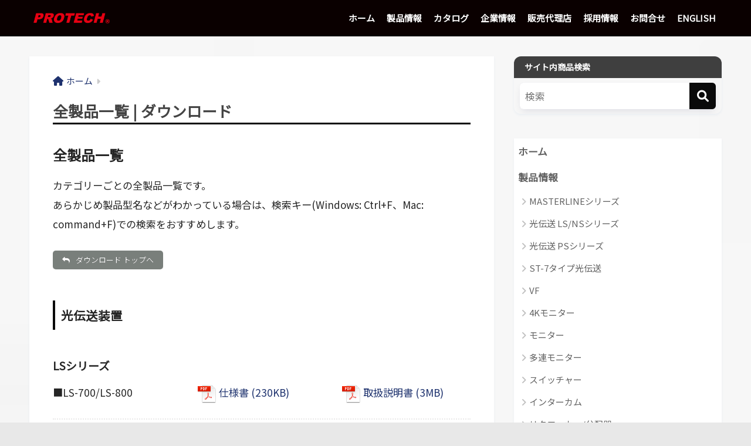

--- FILE ---
content_type: text/html; charset=UTF-8
request_url: https://protechweb.jp/all-products/
body_size: 24976
content:

<!DOCTYPE html>
<html lang="ja">
<head>
  <meta charset="utf-8">
  <meta http-equiv="X-UA-Compatible" content="IE=edge">
  <meta name="HandheldFriendly" content="True">
  <meta name="MobileOptimized" content="320">
  <meta name="viewport" content="width=device-width, initial-scale=1, viewport-fit=cover"/>
  <meta name="msapplication-TileColor" content="#0a0a0a">
  <meta name="theme-color" content="#0a0a0a">
  <link rel="pingback" href="https://protechweb.jp/xmlrpc.php">
  <title>全製品一覧 | ダウンロード | PROTECH</title>
<meta name='robots' content='max-image-preview:large' />
	<style>img:is([sizes="auto" i], [sizes^="auto," i]) { contain-intrinsic-size: 3000px 1500px }</style>
	<link rel='dns-prefetch' href='//fonts.googleapis.com' />
<link rel='dns-prefetch' href='//use.fontawesome.com' />
<link href='https://sp-ao.shortpixel.ai' rel='preconnect' />
<link rel="alternate" type="application/rss+xml" title="PROTECH &raquo; フィード" href="https://protechweb.jp/feed/" />
<link rel="alternate" type="application/rss+xml" title="PROTECH &raquo; コメントフィード" href="https://protechweb.jp/comments/feed/" />
<script type="text/javascript">
/* <![CDATA[ */
window._wpemojiSettings = {"baseUrl":"https:\/\/s.w.org\/images\/core\/emoji\/16.0.1\/72x72\/","ext":".png","svgUrl":"https:\/\/s.w.org\/images\/core\/emoji\/16.0.1\/svg\/","svgExt":".svg","source":{"concatemoji":"https:\/\/protechweb.jp\/wp-includes\/js\/wp-emoji-release.min.js?ver=6.8.3"}};
/*! This file is auto-generated */
!function(s,n){var o,i,e;function c(e){try{var t={supportTests:e,timestamp:(new Date).valueOf()};sessionStorage.setItem(o,JSON.stringify(t))}catch(e){}}function p(e,t,n){e.clearRect(0,0,e.canvas.width,e.canvas.height),e.fillText(t,0,0);var t=new Uint32Array(e.getImageData(0,0,e.canvas.width,e.canvas.height).data),a=(e.clearRect(0,0,e.canvas.width,e.canvas.height),e.fillText(n,0,0),new Uint32Array(e.getImageData(0,0,e.canvas.width,e.canvas.height).data));return t.every(function(e,t){return e===a[t]})}function u(e,t){e.clearRect(0,0,e.canvas.width,e.canvas.height),e.fillText(t,0,0);for(var n=e.getImageData(16,16,1,1),a=0;a<n.data.length;a++)if(0!==n.data[a])return!1;return!0}function f(e,t,n,a){switch(t){case"flag":return n(e,"\ud83c\udff3\ufe0f\u200d\u26a7\ufe0f","\ud83c\udff3\ufe0f\u200b\u26a7\ufe0f")?!1:!n(e,"\ud83c\udde8\ud83c\uddf6","\ud83c\udde8\u200b\ud83c\uddf6")&&!n(e,"\ud83c\udff4\udb40\udc67\udb40\udc62\udb40\udc65\udb40\udc6e\udb40\udc67\udb40\udc7f","\ud83c\udff4\u200b\udb40\udc67\u200b\udb40\udc62\u200b\udb40\udc65\u200b\udb40\udc6e\u200b\udb40\udc67\u200b\udb40\udc7f");case"emoji":return!a(e,"\ud83e\udedf")}return!1}function g(e,t,n,a){var r="undefined"!=typeof WorkerGlobalScope&&self instanceof WorkerGlobalScope?new OffscreenCanvas(300,150):s.createElement("canvas"),o=r.getContext("2d",{willReadFrequently:!0}),i=(o.textBaseline="top",o.font="600 32px Arial",{});return e.forEach(function(e){i[e]=t(o,e,n,a)}),i}function t(e){var t=s.createElement("script");t.src=e,t.defer=!0,s.head.appendChild(t)}"undefined"!=typeof Promise&&(o="wpEmojiSettingsSupports",i=["flag","emoji"],n.supports={everything:!0,everythingExceptFlag:!0},e=new Promise(function(e){s.addEventListener("DOMContentLoaded",e,{once:!0})}),new Promise(function(t){var n=function(){try{var e=JSON.parse(sessionStorage.getItem(o));if("object"==typeof e&&"number"==typeof e.timestamp&&(new Date).valueOf()<e.timestamp+604800&&"object"==typeof e.supportTests)return e.supportTests}catch(e){}return null}();if(!n){if("undefined"!=typeof Worker&&"undefined"!=typeof OffscreenCanvas&&"undefined"!=typeof URL&&URL.createObjectURL&&"undefined"!=typeof Blob)try{var e="postMessage("+g.toString()+"("+[JSON.stringify(i),f.toString(),p.toString(),u.toString()].join(",")+"));",a=new Blob([e],{type:"text/javascript"}),r=new Worker(URL.createObjectURL(a),{name:"wpTestEmojiSupports"});return void(r.onmessage=function(e){c(n=e.data),r.terminate(),t(n)})}catch(e){}c(n=g(i,f,p,u))}t(n)}).then(function(e){for(var t in e)n.supports[t]=e[t],n.supports.everything=n.supports.everything&&n.supports[t],"flag"!==t&&(n.supports.everythingExceptFlag=n.supports.everythingExceptFlag&&n.supports[t]);n.supports.everythingExceptFlag=n.supports.everythingExceptFlag&&!n.supports.flag,n.DOMReady=!1,n.readyCallback=function(){n.DOMReady=!0}}).then(function(){return e}).then(function(){var e;n.supports.everything||(n.readyCallback(),(e=n.source||{}).concatemoji?t(e.concatemoji):e.wpemoji&&e.twemoji&&(t(e.twemoji),t(e.wpemoji)))}))}((window,document),window._wpemojiSettings);
/* ]]> */
</script>
<link rel='stylesheet' id='sng-stylesheet-css' href='https://protechweb.jp/wp-content/themes/sango-theme/style.css?version=3.9.10' type='text/css' media='all' />
<link rel='stylesheet' id='sng-option-css' href='https://protechweb.jp/wp-content/themes/sango-theme/entry-option.css?version=3.9.10' type='text/css' media='all' />
<link rel='stylesheet' id='sng-old-css-css' href='https://protechweb.jp/wp-content/themes/sango-theme/style-old.css?version=3.9.10' type='text/css' media='all' />
<link rel='stylesheet' id='sango_theme_gutenberg-style-css' href='https://protechweb.jp/wp-content/themes/sango-theme/library/gutenberg/dist/build/style-blocks.css?version=3.9.10' type='text/css' media='all' />
<style id='sango_theme_gutenberg-style-inline-css' type='text/css'>
:root{--sgb-main-color:#0a0a0a;--sgb-pastel-color:#ededed;--sgb-accent-color:#d90000;--sgb-widget-title-color:#ffffff;--sgb-widget-title-bg-color:#3f3f3f;--sgb-bg-color:#e8e8e8;--wp--preset--color--sango-main:var(--sgb-main-color);--wp--preset--color--sango-pastel:var(--sgb-pastel-color);--wp--preset--color--sango-accent:var(--sgb-accent-color)}
</style>
<link rel='stylesheet' id='sng-googlefonts-css' href='//fonts.googleapis.com/css?family=Noto+Sans+JP' type='text/css' media='all' />
<link rel='stylesheet' id='sng-fontawesome-css' href='https://use.fontawesome.com/releases/v6.1.1/css/all.css' type='text/css' media='all' />
<style id='wp-emoji-styles-inline-css' type='text/css'>

	img.wp-smiley, img.emoji {
		display: inline !important;
		border: none !important;
		box-shadow: none !important;
		height: 1em !important;
		width: 1em !important;
		margin: 0 0.07em !important;
		vertical-align: -0.1em !important;
		background: none !important;
		padding: 0 !important;
	}
</style>
<link rel='stylesheet' id='wp-block-library-css' href='https://protechweb.jp/wp-includes/css/dist/block-library/style.min.css?ver=6.8.3' type='text/css' media='all' />
<style id='global-styles-inline-css' type='text/css'>
:root{--wp--preset--aspect-ratio--square: 1;--wp--preset--aspect-ratio--4-3: 4/3;--wp--preset--aspect-ratio--3-4: 3/4;--wp--preset--aspect-ratio--3-2: 3/2;--wp--preset--aspect-ratio--2-3: 2/3;--wp--preset--aspect-ratio--16-9: 16/9;--wp--preset--aspect-ratio--9-16: 9/16;--wp--preset--color--black: #000000;--wp--preset--color--cyan-bluish-gray: #abb8c3;--wp--preset--color--white: #ffffff;--wp--preset--color--pale-pink: #f78da7;--wp--preset--color--vivid-red: #cf2e2e;--wp--preset--color--luminous-vivid-orange: #ff6900;--wp--preset--color--luminous-vivid-amber: #fcb900;--wp--preset--color--light-green-cyan: #7bdcb5;--wp--preset--color--vivid-green-cyan: #00d084;--wp--preset--color--pale-cyan-blue: #8ed1fc;--wp--preset--color--vivid-cyan-blue: #0693e3;--wp--preset--color--vivid-purple: #9b51e0;--wp--preset--color--sango-main: var(--sgb-main-color);--wp--preset--color--sango-pastel: var(--sgb-pastel-color);--wp--preset--color--sango-accent: var(--sgb-accent-color);--wp--preset--color--sango-blue: #009EF3;--wp--preset--color--sango-orange: #ffb36b;--wp--preset--color--sango-red: #f88080;--wp--preset--color--sango-green: #90d581;--wp--preset--color--sango-black: #333;--wp--preset--color--sango-gray: gray;--wp--preset--color--sango-silver: whitesmoke;--wp--preset--color--sango-light-blue: #b4e0fa;--wp--preset--color--sango-light-red: #ffebeb;--wp--preset--color--sango-light-orange: #fff9e6;--wp--preset--gradient--vivid-cyan-blue-to-vivid-purple: linear-gradient(135deg,rgba(6,147,227,1) 0%,rgb(155,81,224) 100%);--wp--preset--gradient--light-green-cyan-to-vivid-green-cyan: linear-gradient(135deg,rgb(122,220,180) 0%,rgb(0,208,130) 100%);--wp--preset--gradient--luminous-vivid-amber-to-luminous-vivid-orange: linear-gradient(135deg,rgba(252,185,0,1) 0%,rgba(255,105,0,1) 100%);--wp--preset--gradient--luminous-vivid-orange-to-vivid-red: linear-gradient(135deg,rgba(255,105,0,1) 0%,rgb(207,46,46) 100%);--wp--preset--gradient--very-light-gray-to-cyan-bluish-gray: linear-gradient(135deg,rgb(238,238,238) 0%,rgb(169,184,195) 100%);--wp--preset--gradient--cool-to-warm-spectrum: linear-gradient(135deg,rgb(74,234,220) 0%,rgb(151,120,209) 20%,rgb(207,42,186) 40%,rgb(238,44,130) 60%,rgb(251,105,98) 80%,rgb(254,248,76) 100%);--wp--preset--gradient--blush-light-purple: linear-gradient(135deg,rgb(255,206,236) 0%,rgb(152,150,240) 100%);--wp--preset--gradient--blush-bordeaux: linear-gradient(135deg,rgb(254,205,165) 0%,rgb(254,45,45) 50%,rgb(107,0,62) 100%);--wp--preset--gradient--luminous-dusk: linear-gradient(135deg,rgb(255,203,112) 0%,rgb(199,81,192) 50%,rgb(65,88,208) 100%);--wp--preset--gradient--pale-ocean: linear-gradient(135deg,rgb(255,245,203) 0%,rgb(182,227,212) 50%,rgb(51,167,181) 100%);--wp--preset--gradient--electric-grass: linear-gradient(135deg,rgb(202,248,128) 0%,rgb(113,206,126) 100%);--wp--preset--gradient--midnight: linear-gradient(135deg,rgb(2,3,129) 0%,rgb(40,116,252) 100%);--wp--preset--font-size--small: 13px;--wp--preset--font-size--medium: 20px;--wp--preset--font-size--large: 36px;--wp--preset--font-size--x-large: 42px;--wp--preset--font-family--default: "Helvetica", "Arial", "Hiragino Kaku Gothic ProN", "Hiragino Sans", YuGothic, "Yu Gothic", "メイリオ", Meiryo, sans-serif;--wp--preset--font-family--notosans: "Noto Sans JP", var(--wp--preset--font-family--default);--wp--preset--font-family--mplusrounded: "M PLUS Rounded 1c", var(--wp--preset--font-family--default);--wp--preset--font-family--dfont: "Quicksand", var(--wp--preset--font-family--default);--wp--preset--spacing--20: 0.44rem;--wp--preset--spacing--30: 0.67rem;--wp--preset--spacing--40: 1rem;--wp--preset--spacing--50: 1.5rem;--wp--preset--spacing--60: 2.25rem;--wp--preset--spacing--70: 3.38rem;--wp--preset--spacing--80: 5.06rem;--wp--preset--shadow--natural: 6px 6px 9px rgba(0, 0, 0, 0.2);--wp--preset--shadow--deep: 12px 12px 50px rgba(0, 0, 0, 0.4);--wp--preset--shadow--sharp: 6px 6px 0px rgba(0, 0, 0, 0.2);--wp--preset--shadow--outlined: 6px 6px 0px -3px rgba(255, 255, 255, 1), 6px 6px rgba(0, 0, 0, 1);--wp--preset--shadow--crisp: 6px 6px 0px rgba(0, 0, 0, 1);--wp--custom--wrap--width: 92%;--wp--custom--wrap--default-width: 800px;--wp--custom--wrap--content-width: 1180px;--wp--custom--wrap--max-width: var(--wp--custom--wrap--content-width);--wp--custom--wrap--side: 30%;--wp--custom--wrap--gap: 2em;--wp--custom--wrap--mobile--padding: 15px;--wp--custom--shadow--large: 0 15px 30px -7px rgba(0, 12, 66, 0.15 );--wp--custom--shadow--large-hover: 0 40px 50px -15px rgba(0, 12, 66, 0.2 );--wp--custom--shadow--medium: 0 6px 13px -3px rgba(0, 12, 66, 0.1), 0 0px 1px rgba(0,30,100, 0.1 );--wp--custom--shadow--medium-hover: 0 12px 45px -9px rgb(0 0 0 / 23%);--wp--custom--shadow--solid: 0 1px 2px 0 rgba(24, 44, 84, 0.1), 0 1px 3px 1px rgba(24, 44, 84, 0.1);--wp--custom--shadow--solid-hover: 0 2px 4px 0 rgba(24, 44, 84, 0.1), 0 2px 8px 0 rgba(24, 44, 84, 0.1);--wp--custom--shadow--small: 0 2px 4px #4385bb12;--wp--custom--rounded--medium: 12px;--wp--custom--rounded--small: 6px;--wp--custom--widget--padding-horizontal: 18px;--wp--custom--widget--padding-vertical: 6px;--wp--custom--widget--icon-margin: 6px;--wp--custom--widget--gap: 2.5em;--wp--custom--entry--gap: 1.5rem;--wp--custom--entry--gap-mobile: 1rem;--wp--custom--entry--border-color: #eaedf2;--wp--custom--animation--fade-in: fadeIn 0.7s ease 0s 1 normal;--wp--custom--animation--header: fadeHeader 1s ease 0s 1 normal;--wp--custom--transition--default: 0.3s ease-in-out;--wp--custom--totop--opacity: 0.6;--wp--custom--totop--right: 18px;--wp--custom--totop--bottom: 20px;--wp--custom--totop--mobile--right: 15px;--wp--custom--totop--mobile--bottom: 10px;--wp--custom--toc--button--opacity: 0.6;--wp--custom--footer--column-gap: 40px;}:root { --wp--style--global--content-size: 900px;--wp--style--global--wide-size: 980px; }:where(body) { margin: 0; }.wp-site-blocks > .alignleft { float: left; margin-right: 2em; }.wp-site-blocks > .alignright { float: right; margin-left: 2em; }.wp-site-blocks > .aligncenter { justify-content: center; margin-left: auto; margin-right: auto; }:where(.wp-site-blocks) > * { margin-block-start: 1.5rem; margin-block-end: 0; }:where(.wp-site-blocks) > :first-child { margin-block-start: 0; }:where(.wp-site-blocks) > :last-child { margin-block-end: 0; }:root { --wp--style--block-gap: 1.5rem; }:root :where(.is-layout-flow) > :first-child{margin-block-start: 0;}:root :where(.is-layout-flow) > :last-child{margin-block-end: 0;}:root :where(.is-layout-flow) > *{margin-block-start: 1.5rem;margin-block-end: 0;}:root :where(.is-layout-constrained) > :first-child{margin-block-start: 0;}:root :where(.is-layout-constrained) > :last-child{margin-block-end: 0;}:root :where(.is-layout-constrained) > *{margin-block-start: 1.5rem;margin-block-end: 0;}:root :where(.is-layout-flex){gap: 1.5rem;}:root :where(.is-layout-grid){gap: 1.5rem;}.is-layout-flow > .alignleft{float: left;margin-inline-start: 0;margin-inline-end: 2em;}.is-layout-flow > .alignright{float: right;margin-inline-start: 2em;margin-inline-end: 0;}.is-layout-flow > .aligncenter{margin-left: auto !important;margin-right: auto !important;}.is-layout-constrained > .alignleft{float: left;margin-inline-start: 0;margin-inline-end: 2em;}.is-layout-constrained > .alignright{float: right;margin-inline-start: 2em;margin-inline-end: 0;}.is-layout-constrained > .aligncenter{margin-left: auto !important;margin-right: auto !important;}.is-layout-constrained > :where(:not(.alignleft):not(.alignright):not(.alignfull)){max-width: var(--wp--style--global--content-size);margin-left: auto !important;margin-right: auto !important;}.is-layout-constrained > .alignwide{max-width: var(--wp--style--global--wide-size);}body .is-layout-flex{display: flex;}.is-layout-flex{flex-wrap: wrap;align-items: center;}.is-layout-flex > :is(*, div){margin: 0;}body .is-layout-grid{display: grid;}.is-layout-grid > :is(*, div){margin: 0;}body{font-family: var(--sgb-font-family);padding-top: 0px;padding-right: 0px;padding-bottom: 0px;padding-left: 0px;}a:where(:not(.wp-element-button)){text-decoration: underline;}:root :where(.wp-element-button, .wp-block-button__link){background-color: #32373c;border-width: 0;color: #fff;font-family: inherit;font-size: inherit;line-height: inherit;padding: calc(0.667em + 2px) calc(1.333em + 2px);text-decoration: none;}.has-black-color{color: var(--wp--preset--color--black) !important;}.has-cyan-bluish-gray-color{color: var(--wp--preset--color--cyan-bluish-gray) !important;}.has-white-color{color: var(--wp--preset--color--white) !important;}.has-pale-pink-color{color: var(--wp--preset--color--pale-pink) !important;}.has-vivid-red-color{color: var(--wp--preset--color--vivid-red) !important;}.has-luminous-vivid-orange-color{color: var(--wp--preset--color--luminous-vivid-orange) !important;}.has-luminous-vivid-amber-color{color: var(--wp--preset--color--luminous-vivid-amber) !important;}.has-light-green-cyan-color{color: var(--wp--preset--color--light-green-cyan) !important;}.has-vivid-green-cyan-color{color: var(--wp--preset--color--vivid-green-cyan) !important;}.has-pale-cyan-blue-color{color: var(--wp--preset--color--pale-cyan-blue) !important;}.has-vivid-cyan-blue-color{color: var(--wp--preset--color--vivid-cyan-blue) !important;}.has-vivid-purple-color{color: var(--wp--preset--color--vivid-purple) !important;}.has-sango-main-color{color: var(--wp--preset--color--sango-main) !important;}.has-sango-pastel-color{color: var(--wp--preset--color--sango-pastel) !important;}.has-sango-accent-color{color: var(--wp--preset--color--sango-accent) !important;}.has-sango-blue-color{color: var(--wp--preset--color--sango-blue) !important;}.has-sango-orange-color{color: var(--wp--preset--color--sango-orange) !important;}.has-sango-red-color{color: var(--wp--preset--color--sango-red) !important;}.has-sango-green-color{color: var(--wp--preset--color--sango-green) !important;}.has-sango-black-color{color: var(--wp--preset--color--sango-black) !important;}.has-sango-gray-color{color: var(--wp--preset--color--sango-gray) !important;}.has-sango-silver-color{color: var(--wp--preset--color--sango-silver) !important;}.has-sango-light-blue-color{color: var(--wp--preset--color--sango-light-blue) !important;}.has-sango-light-red-color{color: var(--wp--preset--color--sango-light-red) !important;}.has-sango-light-orange-color{color: var(--wp--preset--color--sango-light-orange) !important;}.has-black-background-color{background-color: var(--wp--preset--color--black) !important;}.has-cyan-bluish-gray-background-color{background-color: var(--wp--preset--color--cyan-bluish-gray) !important;}.has-white-background-color{background-color: var(--wp--preset--color--white) !important;}.has-pale-pink-background-color{background-color: var(--wp--preset--color--pale-pink) !important;}.has-vivid-red-background-color{background-color: var(--wp--preset--color--vivid-red) !important;}.has-luminous-vivid-orange-background-color{background-color: var(--wp--preset--color--luminous-vivid-orange) !important;}.has-luminous-vivid-amber-background-color{background-color: var(--wp--preset--color--luminous-vivid-amber) !important;}.has-light-green-cyan-background-color{background-color: var(--wp--preset--color--light-green-cyan) !important;}.has-vivid-green-cyan-background-color{background-color: var(--wp--preset--color--vivid-green-cyan) !important;}.has-pale-cyan-blue-background-color{background-color: var(--wp--preset--color--pale-cyan-blue) !important;}.has-vivid-cyan-blue-background-color{background-color: var(--wp--preset--color--vivid-cyan-blue) !important;}.has-vivid-purple-background-color{background-color: var(--wp--preset--color--vivid-purple) !important;}.has-sango-main-background-color{background-color: var(--wp--preset--color--sango-main) !important;}.has-sango-pastel-background-color{background-color: var(--wp--preset--color--sango-pastel) !important;}.has-sango-accent-background-color{background-color: var(--wp--preset--color--sango-accent) !important;}.has-sango-blue-background-color{background-color: var(--wp--preset--color--sango-blue) !important;}.has-sango-orange-background-color{background-color: var(--wp--preset--color--sango-orange) !important;}.has-sango-red-background-color{background-color: var(--wp--preset--color--sango-red) !important;}.has-sango-green-background-color{background-color: var(--wp--preset--color--sango-green) !important;}.has-sango-black-background-color{background-color: var(--wp--preset--color--sango-black) !important;}.has-sango-gray-background-color{background-color: var(--wp--preset--color--sango-gray) !important;}.has-sango-silver-background-color{background-color: var(--wp--preset--color--sango-silver) !important;}.has-sango-light-blue-background-color{background-color: var(--wp--preset--color--sango-light-blue) !important;}.has-sango-light-red-background-color{background-color: var(--wp--preset--color--sango-light-red) !important;}.has-sango-light-orange-background-color{background-color: var(--wp--preset--color--sango-light-orange) !important;}.has-black-border-color{border-color: var(--wp--preset--color--black) !important;}.has-cyan-bluish-gray-border-color{border-color: var(--wp--preset--color--cyan-bluish-gray) !important;}.has-white-border-color{border-color: var(--wp--preset--color--white) !important;}.has-pale-pink-border-color{border-color: var(--wp--preset--color--pale-pink) !important;}.has-vivid-red-border-color{border-color: var(--wp--preset--color--vivid-red) !important;}.has-luminous-vivid-orange-border-color{border-color: var(--wp--preset--color--luminous-vivid-orange) !important;}.has-luminous-vivid-amber-border-color{border-color: var(--wp--preset--color--luminous-vivid-amber) !important;}.has-light-green-cyan-border-color{border-color: var(--wp--preset--color--light-green-cyan) !important;}.has-vivid-green-cyan-border-color{border-color: var(--wp--preset--color--vivid-green-cyan) !important;}.has-pale-cyan-blue-border-color{border-color: var(--wp--preset--color--pale-cyan-blue) !important;}.has-vivid-cyan-blue-border-color{border-color: var(--wp--preset--color--vivid-cyan-blue) !important;}.has-vivid-purple-border-color{border-color: var(--wp--preset--color--vivid-purple) !important;}.has-sango-main-border-color{border-color: var(--wp--preset--color--sango-main) !important;}.has-sango-pastel-border-color{border-color: var(--wp--preset--color--sango-pastel) !important;}.has-sango-accent-border-color{border-color: var(--wp--preset--color--sango-accent) !important;}.has-sango-blue-border-color{border-color: var(--wp--preset--color--sango-blue) !important;}.has-sango-orange-border-color{border-color: var(--wp--preset--color--sango-orange) !important;}.has-sango-red-border-color{border-color: var(--wp--preset--color--sango-red) !important;}.has-sango-green-border-color{border-color: var(--wp--preset--color--sango-green) !important;}.has-sango-black-border-color{border-color: var(--wp--preset--color--sango-black) !important;}.has-sango-gray-border-color{border-color: var(--wp--preset--color--sango-gray) !important;}.has-sango-silver-border-color{border-color: var(--wp--preset--color--sango-silver) !important;}.has-sango-light-blue-border-color{border-color: var(--wp--preset--color--sango-light-blue) !important;}.has-sango-light-red-border-color{border-color: var(--wp--preset--color--sango-light-red) !important;}.has-sango-light-orange-border-color{border-color: var(--wp--preset--color--sango-light-orange) !important;}.has-vivid-cyan-blue-to-vivid-purple-gradient-background{background: var(--wp--preset--gradient--vivid-cyan-blue-to-vivid-purple) !important;}.has-light-green-cyan-to-vivid-green-cyan-gradient-background{background: var(--wp--preset--gradient--light-green-cyan-to-vivid-green-cyan) !important;}.has-luminous-vivid-amber-to-luminous-vivid-orange-gradient-background{background: var(--wp--preset--gradient--luminous-vivid-amber-to-luminous-vivid-orange) !important;}.has-luminous-vivid-orange-to-vivid-red-gradient-background{background: var(--wp--preset--gradient--luminous-vivid-orange-to-vivid-red) !important;}.has-very-light-gray-to-cyan-bluish-gray-gradient-background{background: var(--wp--preset--gradient--very-light-gray-to-cyan-bluish-gray) !important;}.has-cool-to-warm-spectrum-gradient-background{background: var(--wp--preset--gradient--cool-to-warm-spectrum) !important;}.has-blush-light-purple-gradient-background{background: var(--wp--preset--gradient--blush-light-purple) !important;}.has-blush-bordeaux-gradient-background{background: var(--wp--preset--gradient--blush-bordeaux) !important;}.has-luminous-dusk-gradient-background{background: var(--wp--preset--gradient--luminous-dusk) !important;}.has-pale-ocean-gradient-background{background: var(--wp--preset--gradient--pale-ocean) !important;}.has-electric-grass-gradient-background{background: var(--wp--preset--gradient--electric-grass) !important;}.has-midnight-gradient-background{background: var(--wp--preset--gradient--midnight) !important;}.has-small-font-size{font-size: var(--wp--preset--font-size--small) !important;}.has-medium-font-size{font-size: var(--wp--preset--font-size--medium) !important;}.has-large-font-size{font-size: var(--wp--preset--font-size--large) !important;}.has-x-large-font-size{font-size: var(--wp--preset--font-size--x-large) !important;}.has-default-font-family{font-family: var(--wp--preset--font-family--default) !important;}.has-notosans-font-family{font-family: var(--wp--preset--font-family--notosans) !important;}.has-mplusrounded-font-family{font-family: var(--wp--preset--font-family--mplusrounded) !important;}.has-dfont-font-family{font-family: var(--wp--preset--font-family--dfont) !important;}
:root :where(.wp-block-button .wp-block-button__link){background-color: var(--wp--preset--color--sango-main);border-radius: var(--wp--custom--rounded--medium);color: #fff;font-size: 18px;font-weight: 600;padding-top: 0.4em;padding-right: 1.3em;padding-bottom: 0.4em;padding-left: 1.3em;}
:root :where(.wp-block-pullquote){font-size: 1.5em;line-height: 1.6;}
</style>
<link rel='stylesheet' id='contact-form-7-css' href='https://protechweb.jp/wp-content/plugins/contact-form-7/includes/css/styles.css' type='text/css' media='all' />
<link rel='stylesheet' id='child-style-css' href='https://protechweb.jp/wp-content/themes/sango-theme-child/style.css' type='text/css' media='all' />
<link rel="https://api.w.org/" href="https://protechweb.jp/wp-json/" /><link rel="alternate" title="JSON" type="application/json" href="https://protechweb.jp/wp-json/wp/v2/pages/6285" /><link rel="EditURI" type="application/rsd+xml" title="RSD" href="https://protechweb.jp/xmlrpc.php?rsd" />
<link rel="canonical" href="https://protechweb.jp/all-products/" />
<link rel='shortlink' href='https://protechweb.jp/?p=6285' />
<link rel="alternate" title="oEmbed (JSON)" type="application/json+oembed" href="https://protechweb.jp/wp-json/oembed/1.0/embed?url=https%3A%2F%2Fprotechweb.jp%2Fall-products%2F" />
<link rel="alternate" title="oEmbed (XML)" type="text/xml+oembed" href="https://protechweb.jp/wp-json/oembed/1.0/embed?url=https%3A%2F%2Fprotechweb.jp%2Fall-products%2F&#038;format=xml" />
<meta property="og:title" content="全製品一覧 | ダウンロード" />
<meta property="og:description" content="全製品一覧 カテゴリーごとの全製品一覧です。 あらかじめ製品型名などがわかっている場合は、検索キー(Windows: Ctrl+F、Mac: command+F)での検索をおすすめします。 光伝送装置 LSシリーズ NS ... " />
<meta property="og:type" content="article" />
<meta property="og:url" content="https://protechweb.jp/all-products/" />
<meta property="og:image" content="https://protechweb.jp/wp-content/uploads/2019/09/pdct_ppp.png" />
<meta name="thumbnail" content="https://protechweb.jp/wp-content/uploads/2019/09/pdct_ppp.png" />
<meta property="og:site_name" content="PROTECH" />
<meta name="twitter:card" content="summary_large_image" />
<!-- gtag.js -->
<script async src="https://www.googletagmanager.com/gtag/js?id=UA-58717985-2"></script>
<script>
	window.dataLayer = window.dataLayer || [];
	function gtag(){dataLayer.push(arguments);}
	gtag('js', new Date());
	gtag('config', 'UA-58717985-2');
</script>
<meta name="generator" content="Elementor 3.29.0; features: additional_custom_breakpoints, e_local_google_fonts; settings: css_print_method-external, google_font-enabled, font_display-auto">
			<style>
				.e-con.e-parent:nth-of-type(n+4):not(.e-lazyloaded):not(.e-no-lazyload),
				.e-con.e-parent:nth-of-type(n+4):not(.e-lazyloaded):not(.e-no-lazyload) * {
					background-image: none !important;
				}
				@media screen and (max-height: 1024px) {
					.e-con.e-parent:nth-of-type(n+3):not(.e-lazyloaded):not(.e-no-lazyload),
					.e-con.e-parent:nth-of-type(n+3):not(.e-lazyloaded):not(.e-no-lazyload) * {
						background-image: none !important;
					}
				}
				@media screen and (max-height: 640px) {
					.e-con.e-parent:nth-of-type(n+2):not(.e-lazyloaded):not(.e-no-lazyload),
					.e-con.e-parent:nth-of-type(n+2):not(.e-lazyloaded):not(.e-no-lazyload) * {
						background-image: none !important;
					}
				}
			</style>
			<style type="text/css" id="custom-background-css">
body.custom-background { background-color: #e8e8e8; background-image: url("https://protechweb.jp/wp-content/uploads/2019/06/223e13c9a6d22eaffb679b2bb3df4e11_m.jpg"); background-position: center center; background-size: cover; background-repeat: repeat; background-attachment: scroll; }
</style>
	<style type="text/css">img.zoooom:hover, .zoooom img:hover, .mp_product_image_single:hover, a.zoomGallery img:hover, .portfolio_images img:hover, .single-fluxus_portfolio .project-image img:hover, .attachment-product_page_image:hover, .attachment-shop_single:hover {cursor:-webkit-zoom-in;cursor:-moz-zoom-in;cursor:zoom-in;}.dialog-lightbox-widget-content[style] { top: 0 !important; left: 0 !important;}body.elementor-editor-active .zoooom::before { content: "\f179     Zoom applied to the image. Check on the frontend"; position: absolute; margin-top: 12px; text-align: right; background-color: white; line-height: 1.4em; left: 5%; padding: 0 10px 6px; font-family: dashicons; font-size: 0.9em; font-style: italic; z-index: 20; }</style><script type="text/javascript"></script>		<style type="text/css" id="wp-custom-css">
			/*ヴィジェットタイトル*/
.widgettitle { font-weight: bold; font-size:14px }

.nothumb .entry-meta:after, .nothumb .page-title:after {
    content: none;
}

.sns-btn .sns-btn__title {
display: none;
}

/*カードの丸み*/
.cardtype .cardtype__article {
border-radius: 0px;/*丸み度合い*/
}
.cardtype__img img {
    border-radius:0;
}
 
.sidebar .widget:not(.widget_search) {/*サイドバーウィジェットに丸み*/
    border-radius: 0px;/*丸み度合い*/
    overflow: hidden;
}
.textwidget p {
margin-top: 0;
}
 
/* 記事の丸み */
article#entry {
    border-radius: 0;
}
/* 検索窓 */
input#s {
border-radius: 0;
}
#searchsubmit {
border-radius: 0 ;
}
/* 前後の記事の横長カード*/
div.prnx_tb {
border-radius: 0px;
}
/*end カードの丸み*/

/*ヘッダー下の影消す*/
.header {
box-shadow: 0 0px 0px rgba(0, 0, 0, 0);
}

h1 {
  /*線の種類（実線） 太さ 色*/
  border-bottom: solid 3px black;
}


/*--------------------------------------
記事カードに余白を追加
--------------------------------------*/
.cardtype__img img {/*カード記事の画像*/
    padding: .45em .45em 0 .45em;/*上　右　下　左の余白*/
}
/*-----こちらはお好みで-----*/
.osusume-card .cardtype__link {/*カード記事全体に対して*/
padding-bottom: 15px;
	/*下の余白(内側)*/
    text-align: center;/*文字中央揃え*/

}		</style>
		<style> a{color:#1e326e}.header, .drawer__title{background-color:#0a0000}#logo a{color:#FFF}.desktop-nav li a , .mobile-nav li a, #drawer__open, .header-search__open, .drawer__title{color:#FFF}.drawer__title__close span, .drawer__title__close span:before{background:#FFF}.desktop-nav li:after{background:#FFF}.mobile-nav .current-menu-item{border-bottom-color:#FFF}.widgettitle, .sidebar .wp-block-group h2, .drawer .wp-block-group h2{color:#ffffff;background-color:#3f3f3f}#footer-menu a, .copyright{color:#FFF}#footer-menu{background-color:#0a0000}.footer{background-color:#d3d3d3}.footer, .footer a, .footer .widget ul li a{color:#3c3c3c}body{font-size:100%}@media only screen and (min-width:481px){body{font-size:107%}}@media only screen and (min-width:1030px){body{font-size:107%}}.totop{background:#666666}.header-info a{color:#FFF;background:linear-gradient(95deg, #738bff, #85e3ec)}.fixed-menu ul{background:#FFF}.fixed-menu a{color:#a2a7ab}.fixed-menu .current-menu-item a, .fixed-menu ul li a.active{color:#707070}.post-tab{background:#FFF}.post-tab > div{color:#a7a7a7}body{--sgb-font-family:var(--wp--preset--font-family--default)}#fixed_sidebar{top:0px}:target{scroll-margin-top:0px}.Threads:before{background-image:url("https://protechweb.jp/wp-content/themes/sango-theme/library/images/threads.svg")}.profile-sns li .Threads:before{background-image:url("https://protechweb.jp/wp-content/themes/sango-theme/library/images/threads-outline.svg")}.X:before{background-image:url("https://protechweb.jp/wp-content/themes/sango-theme/library/images/x-circle.svg")}.body_bc{background-color:e8e8e8}</style></head>
<body class="wp-singular page-template-default page page-id-6285 custom-background wp-theme-sango-theme wp-child-theme-sango-theme-child fa5 elementor-default elementor-kit-11049">
    <div id="container"> 
  			<header class="header
			">
				<div id="inner-header" class="wrap">
		<div id="logo" class="header-logo h1 dfont">
	<a href="https://protechweb.jp/" class="header-logo__link">
				<img src="https://protechweb.jp/wp-content/uploads/2019/04/logo-1.png" alt="PROTECH" width="220" height="82" class="header-logo__img">
					</a>
	</div>
	<div class="header-search">
		<input type="checkbox" class="header-search__input" id="header-search-input" onclick="document.querySelector('.header-search__modal .searchform__input').focus()">
	<label class="header-search__close" for="header-search-input"></label>
	<div class="header-search__modal">
	
<form role="search" method="get" class="searchform" action="https://protechweb.jp/">
  <div>
    <input type="search" class="searchform__input" name="s" value="" placeholder="検索" />
    <button type="submit" class="searchform__submit" aria-label="検索"><i class="fas fa-search" aria-hidden="true"></i></button>
  </div>
</form>

	</div>
</div>	<nav class="desktop-nav clearfix"><ul id="menu-%e3%82%b0%e3%83%ad%e3%83%bc%e3%83%90%e3%83%ab%e3%83%a1%e3%83%8b%e3%83%a5%e3%83%bc" class="menu"><li id="menu-item-11" class="menu-item menu-item-type-custom menu-item-object-custom menu-item-home menu-item-11"><a href="https://protechweb.jp/">ホーム</a></li>
<li id="menu-item-255" class="menu-item menu-item-type-post_type menu-item-object-page menu-item-has-children menu-item-255"><a href="https://protechweb.jp/products/">製品情報</a>
<ul class="sub-menu">
	<li id="menu-item-10459" class="menu-item menu-item-type-post_type menu-item-object-page menu-item-10459"><a href="https://protechweb.jp/products/%e5%85%89%e4%bc%9d%e9%80%81%e8%a3%85%e7%bd%ae/masterline/">MASTERLINEシリーズ</a></li>
	<li id="menu-item-9613" class="menu-item menu-item-type-post_type menu-item-object-page menu-item-9613"><a href="https://protechweb.jp/products/optical_ls_ns/">光伝送 LS/NSシリーズ</a></li>
	<li id="menu-item-9614" class="menu-item menu-item-type-post_type menu-item-object-page menu-item-9614"><a href="https://protechweb.jp/products/optical_ps/">光伝送 PSシリーズ</a></li>
	<li id="menu-item-9616" class="menu-item menu-item-type-post_type menu-item-object-page menu-item-9616"><a href="https://protechweb.jp/products/%e5%85%89%e4%bc%9d%e9%80%81%e8%a3%85%e7%bd%ae/st7typehikari/">ST-7タイプ光伝送</a></li>
	<li id="menu-item-9618" class="menu-item menu-item-type-post_type menu-item-object-page menu-item-9618"><a href="https://protechweb.jp/products/moni/ultraoled_vf/">VF</a></li>
	<li id="menu-item-9619" class="menu-item menu-item-type-post_type menu-item-object-page menu-item-9619"><a href="https://protechweb.jp/products/moni/4kmonitor/">4Kモニター</a></li>
	<li id="menu-item-9620" class="menu-item menu-item-type-post_type menu-item-object-page menu-item-9620"><a href="https://protechweb.jp/products/moni/hd_anlg_moni/">モニター</a></li>
	<li id="menu-item-9621" class="menu-item menu-item-type-post_type menu-item-object-page menu-item-9621"><a href="https://protechweb.jp/products/moni/monitor/">多連モニター</a></li>
	<li id="menu-item-9622" class="menu-item menu-item-type-post_type menu-item-object-page menu-item-9622"><a href="https://protechweb.jp/products/system/switcher/">スイッチャー</a></li>
	<li id="menu-item-9623" class="menu-item menu-item-type-post_type menu-item-object-page menu-item-9623"><a href="https://protechweb.jp/products/system/intercom/">インターカム</a></li>
	<li id="menu-item-9624" class="menu-item menu-item-type-post_type menu-item-object-page menu-item-9624"><a href="https://protechweb.jp/products/system/distributor/">リクロッカー/分配器</a></li>
	<li id="menu-item-9625" class="menu-item menu-item-type-post_type menu-item-object-page menu-item-9625"><a href="https://protechweb.jp/products/system/converter/">コンバーター</a></li>
	<li id="menu-item-9626" class="menu-item menu-item-type-post_type menu-item-object-page menu-item-9626"><a href="https://protechweb.jp/products/system/stacame_build_up_unit/">ビルドアップユニット</a></li>
	<li id="menu-item-9627" class="menu-item menu-item-type-post_type menu-item-object-page menu-item-9627"><a href="https://protechweb.jp/products/system/motion-controller/">モーションコントローラー</a></li>
	<li id="menu-item-9628" class="menu-item menu-item-type-post_type menu-item-object-page menu-item-9628"><a href="https://protechweb.jp/products/location/shoulder_adapter/">ショルダーアダプター</a></li>
	<li id="menu-item-9629" class="menu-item menu-item-type-post_type menu-item-object-page menu-item-9629"><a href="https://protechweb.jp/products/location/jib/">ジブ</a></li>
	<li id="menu-item-9630" class="menu-item menu-item-type-post_type menu-item-object-page menu-item-9630"><a href="https://protechweb.jp/products/location/remocon/">リモコン</a></li>
	<li id="menu-item-9631" class="menu-item menu-item-type-post_type menu-item-object-page menu-item-9631"><a href="https://protechweb.jp/products/location/camlight/">カムライト</a></li>
	<li id="menu-item-9632" class="menu-item menu-item-type-post_type menu-item-object-page menu-item-9632"><a href="https://protechweb.jp/products/studio/prompter/">プロンプター</a></li>
	<li id="menu-item-9633" class="menu-item menu-item-type-post_type menu-item-object-page menu-item-9633"><a href="https://protechweb.jp/products/ac_batt/power-supply/">電源関連</a></li>
	<li id="menu-item-9635" class="menu-item menu-item-type-post_type menu-item-object-page menu-item-9635"><a href="https://protechweb.jp/products/ac_batt/battery-and-charger/">バッテリー・チャージャー</a></li>
	<li id="menu-item-9636" class="menu-item menu-item-type-post_type menu-item-object-page menu-item-9636"><a href="https://protechweb.jp/products/audio/audio_products/">音声ミキサー・リミッター</a></li>
	<li id="menu-item-9637" class="menu-item menu-item-type-post_type menu-item-object-page menu-item-9637"><a href="https://protechweb.jp/products/audio/other_audio/">その他オーディオ関連</a></li>
	<li id="menu-item-11728" class="menu-item menu-item-type-post_type menu-item-object-page menu-item-11728"><a href="https://protechweb.jp/%e3%83%9e%e3%82%a4%e3%82%af-%e3%82%a2%e3%82%af%e3%82%bb%e3%82%b5%e3%83%aa%e3%83%bc/">マイク/アクセサリー</a></li>
	<li id="menu-item-9639" class="menu-item menu-item-type-post_type menu-item-object-page menu-item-9639"><a href="https://protechweb.jp/products/studio/selector/">セレクター</a></li>
	<li id="menu-item-9802" class="menu-item menu-item-type-post_type menu-item-object-page menu-item-9802"><a href="https://protechweb.jp/products/rainjkt/rcs_series/">レインジャケット</a></li>
	<li id="menu-item-9640" class="menu-item menu-item-type-post_type menu-item-object-page menu-item-9640"><a href="https://protechweb.jp/products/tripodadp/tripod-panhead/">三脚ベースアダプター</a></li>
	<li id="menu-item-9641" class="menu-item menu-item-type-post_type menu-item-object-page menu-item-9641"><a href="https://protechweb.jp/products/tripodadp/%e9%9b%b2%e5%8f%b0/">雲台</a></li>
	<li id="menu-item-9954" class="menu-item menu-item-type-post_type menu-item-object-page menu-item-9954"><a href="https://protechweb.jp/camerabag/">カメラバッグ</a></li>
</ul>
</li>
<li id="menu-item-6276" class="menu-item menu-item-type-post_type menu-item-object-page menu-item-has-children menu-item-6276"><a href="https://protechweb.jp/download/">カタログ</a>
<ul class="sub-menu">
	<li id="menu-item-12492" class="menu-item menu-item-type-post_type menu-item-object-page menu-item-12492"><a href="https://protechweb.jp/download/">カタログ</a></li>
	<li id="menu-item-12484" class="menu-item menu-item-type-post_type menu-item-object-page menu-item-12484"><a href="https://protechweb.jp/%e5%b0%8e%e5%85%a5%e4%ba%8b%e4%be%8b%e7%b4%b9%e4%bb%8b/">導入事例紹介</a></li>
</ul>
</li>
<li id="menu-item-108" class="menu-item menu-item-type-post_type menu-item-object-page menu-item-has-children menu-item-108"><a href="https://protechweb.jp/company-profile/">企業情報</a>
<ul class="sub-menu">
	<li id="menu-item-115" class="menu-item menu-item-type-post_type menu-item-object-page menu-item-115"><a href="https://protechweb.jp/company-profile/">企業情報</a></li>
	<li id="menu-item-106" class="menu-item menu-item-type-post_type menu-item-object-page menu-item-106"><a href="https://protechweb.jp/company-profile/corporate-history/">会社沿革</a></li>
	<li id="menu-item-11141" class="menu-item menu-item-type-post_type menu-item-object-page menu-item-11141"><a href="https://protechweb.jp/company-profile/%e8%a3%bd%e5%93%81%e6%b2%bf%e9%9d%a9/">製品沿革</a></li>
</ul>
</li>
<li id="menu-item-1149" class="menu-item menu-item-type-post_type menu-item-object-page menu-item-1149"><a href="https://protechweb.jp/company-profile/main-store/">販売代理店</a></li>
<li id="menu-item-107" class="menu-item menu-item-type-post_type menu-item-object-page menu-item-107"><a href="https://protechweb.jp/job-information/">採用情報</a></li>
<li id="menu-item-109" class="menu-item menu-item-type-post_type menu-item-object-page menu-item-has-children menu-item-109"><a href="https://protechweb.jp/contact/">お問合せ</a>
<ul class="sub-menu">
	<li id="menu-item-116" class="menu-item menu-item-type-post_type menu-item-object-page menu-item-116"><a href="https://protechweb.jp/contact/">お問合せ</a></li>
	<li id="menu-item-114" class="menu-item menu-item-type-post_type menu-item-object-page menu-item-114"><a href="https://protechweb.jp/contact/about-demonstration-equipment/">デモ機について</a></li>
	<li id="menu-item-11266" class="menu-item menu-item-type-post_type menu-item-object-page menu-item-11266"><a href="https://protechweb.jp/contact/%e3%82%b7%e3%82%b9%e3%83%86%e3%83%a0%e6%a7%8b%e7%af%89%e3%81%ab%e9%96%a2%e3%81%97%e3%81%a6/">システム構築に関して</a></li>
</ul>
</li>
<li id="menu-item-10159" class="menu-item menu-item-type-custom menu-item-object-custom menu-item-10159"><a href="https://nipros.jp/">ENGLISH</a></li>
</ul></nav></div>
	</header>
		  <div id="content">
    <div id="inner-content" class="wrap cf">
      <main id="main" class="m-all t-2of3 d-5of7 cf">
                  <article id="entry" class="cf post-6285 page type-page status-publish nothumb">
            <header class="article-header entry-header page-header">
                              <nav id="breadcrumb" class="breadcrumb"><ul itemscope itemtype="http://schema.org/BreadcrumbList"><li itemprop="itemListElement" itemscope itemtype="http://schema.org/ListItem"><a href="https://protechweb.jp" itemprop="item"><span itemprop="name">ホーム</span></a><meta itemprop="position" content="1" /></li></ul></nav>                <h1 class="page-title">全製品一覧 | ダウンロード</h1>
              
              
            </header>
            <section class="entry-content page-content cf">
              <h2 id="i-0">全製品一覧</h2>
<p>カテゴリーごとの全製品一覧です。<br />
あらかじめ製品型名などがわかっている場合は、検索キー(Windows: Ctrl+F、Mac: command+F)での検索をおすすめします。</p>
<p><a href="https://protechweb.jp/home/download/" class="su-button su-button-style-flat" style="color:#FFFFFF;background-color:#797f7b;border-color:#616663;border-radius:5px" target="_self"><span style="color:#FFFFFF;padding:6px 16px;font-size:13px;line-height:20px;border-color:#a2a6a3;border-radius:5px;text-shadow:0px 0px 0px #000000"><i class="sui sui-mail-reply" style="font-size:13px;color:#FFFFFF"></i> ダウンロード トップへ</span></a></p>
<h3 id="i-1">光伝送装置</h3>
<h4 id="i-2">LSシリーズ</h4>
<div class="su-row">
<div class="su-column su-column-size-1-3">
<div class="su-column-inner su-u-clearfix su-u-trim"><span class="black b">■LS-700/LS-800</span></div>
</div>
<div class="su-column su-column-size-1-3">
<div class="su-column-inner su-u-clearfix su-u-trim"><a href="https://protechweb.jp/wp-content/uploads/2017/10/sp_ls-700_800_mpv20201709222020.pdf"><img decoding="async" class="alignnone size-full wp-image-5465" src="https://protechweb.jp/wp-content/uploads/2018/03/Adobe_PDF_file_icon_32x32.png" alt="" width="32" height="32"> 仕様書 (230KB)</a></div>
</div>
<div class="su-column su-column-size-1-3">
<div class="su-column-inner su-u-clearfix su-u-trim"><a href="https://protechweb.jp/wp-content/uploads/2017/10/maj_ls-700_800_mpv_20170922.pdf"><img decoding="async" class="alignnone size-full wp-image-5465" src="https://protechweb.jp/wp-content/uploads/2018/03/Adobe_PDF_file_icon_32x32.png" alt="" width="32" height="32"> 取扱説明書 (3MB)</a></div>
</div>
</div>
<div class="su-divider su-divider-style-dotted" style="margin:15px 0;border-width:2px;border-color:#eae9e9"></div>
<div class="su-row">
<div class="su-column su-column-size-1-3">
<div class="su-column-inner su-u-clearfix su-u-trim"><span class="black b">■LS-750(GT/GTS)/850(GT/GTS)</span></div>
</div>
<div class="su-column su-column-size-1-3">
<div class="su-column-inner su-u-clearfix su-u-trim"><a href="https://protechweb.jp/wp-content/uploads/2023/09/sp_LS-750_850_GTS_GT-20190315-M-.pdf"><img decoding="async" class="alignnone size-full wp-image-5465" src="https://protechweb.jp/wp-content/uploads/2018/03/Adobe_PDF_file_icon_32x32.png" alt="" width="32" height="32"> </a><a href="https://protechweb.jp/wp-content/uploads/2023/09/sp_nsr-x412x112x4x1_ns-x4012x1012x40x10_gts_20220418-.pdf">仕様書 (290KB)</a><a href="https://protechweb.jp/wp-content/uploads/2023/09/sp_LS-750_850_GTS_GT-20190315-M-.pdf"></a></div>
</div>
<div class="su-column su-column-size-1-3">
<div class="su-column-inner su-u-clearfix su-u-trim"><a href="https://protechweb.jp/wp-content/uploads/2023/09/ma_ls-750_850_gts_20201127-.pdf"><img decoding="async" class="alignnone size-full wp-image-5465" src="https://protechweb.jp/wp-content/uploads/2018/03/Adobe_PDF_file_icon_32x32.png" alt="" width="32" height="32"> 取扱説明書 (3.8MB)</a><a href="https://protechweb.jp/wp-content/uploads/2023/09/sp_LS-750_850_GTS_GT-20190315-M-.pdf"></a></div>
</div>
</div>
<div class="su-divider su-divider-style-dotted" style="margin:15px 0;border-width:2px;border-color:#eae9e9"></div>
<h4 id="i-3">NSシリーズ</h4>
<div class="su-row">
<div class="su-column su-column-size-1-3">
<div class="su-column-inner su-u-clearfix su-u-trim"><span class="black b">■NS-X4/NS-X40/NS-X1/NS-X10</span></div>
</div>
<div class="su-column su-column-size-1-3">
<div class="su-column-inner su-u-clearfix su-u-trim"><a href="https://protechweb.jp/wp-content/uploads/2017/10/sp_ns-x4x40_x1x10_mpv-20170921.pdf"><img decoding="async" class="alignnone size-full wp-image-5465" src="https://protechweb.jp/wp-content/uploads/2018/03/Adobe_PDF_file_icon_32x32.png" alt="" width="32" height="32"> 仕様書 (315KB)</a></div>
</div>
<div class="su-column su-column-size-1-3">
<div class="su-column-inner su-u-clearfix su-u-trim"><a href="https://protechweb.jp/wp-content/uploads/2017/10/ma_ns-x4_ns-x40_20161209.pdf"><img decoding="async" class="alignnone size-full wp-image-5465" src="https://protechweb.jp/wp-content/uploads/2018/03/Adobe_PDF_file_icon_32x32.png" alt="" width="32" height="32"> 取扱説明書 (760KB)</a></div>
</div>
</div>
<div class="su-divider su-divider-style-dotted" style="margin:15px 0;border-width:2px;border-color:#eae9e9"></div>
<div class="su-row">
<div class="su-column su-column-size-1-3">
<div class="su-column-inner su-u-clearfix su-u-trim"><span class="black b">■NSR-X412/NS-X4012(GTS)/NSR-X112/NS-X1012(GTS)/NSR-X4/NS-X40(GTS)/NSR-X1/NS-X10(GTS)</span></div>
</div>
<div class="su-column su-column-size-1-3">
<div class="su-column-inner su-u-clearfix su-u-trim"><a href="https://protechweb.jp/wp-content/uploads/2023/09/sp_nsr-x412x112x4x1_ns-x4012x1012x40x10_gts_20220418-.pdf"><img decoding="async" class="alignnone size-full wp-image-5465" src="https://protechweb.jp/wp-content/uploads/2018/03/Adobe_PDF_file_icon_32x32.png" alt="" width="32" height="32"> 仕様書 (271KB)</a></div>
</div>
<div class="su-column su-column-size-1-3">
<div class="su-column-inner su-u-clearfix su-u-trim"><a href="https://protechweb.jp/wp-content/uploads/2023/09/ma_nsr-x412x112x4x1_ns-x4012x1012x40x10_gts_20230630-.pdf"><img decoding="async" class="alignnone size-full wp-image-5465" src="https://protechweb.jp/wp-content/uploads/2018/03/Adobe_PDF_file_icon_32x32.png" alt="" width="32" height="32"> 取扱説明書 (1.7MB)</a> </div>
</div>
</div>
<div class="su-divider su-divider-style-default" style="margin:15px 0;border-width:2px;border-color:#eae9e9"><a href="#" style="color:#999999">ページのトップへ</a></div>
<h4 id="i-4">PSシリーズ</h4>
<div class="su-row">
<div class="su-column su-column-size-1-3">
<div class="su-column-inner su-u-clearfix su-u-trim"><span class="black b">■PS-270(R)HD/1</span></div>
</div>
<div class="su-column su-column-size-1-3">
<div class="su-column-inner su-u-clearfix su-u-trim"><a href="https://protechweb.jp/wp-content/uploads/2017/10/sp_ps_270hd.pdf"><img decoding="async" class="alignnone size-full wp-image-5465" src="https://protechweb.jp/wp-content/uploads/2018/03/Adobe_PDF_file_icon_32x32.png" alt="" width="32" height="32"> 仕様書 (214KB)</a></div>
</div>
<div class="su-column su-column-size-1-3">
<div class="su-column-inner su-u-clearfix su-u-trim"><a href="https://protechweb.jp/wp-content/uploads/2017/10/ma_ps-270-570-1_je_20140715.pdf"><img decoding="async" class="alignnone size-full wp-image-5465" src="https://protechweb.jp/wp-content/uploads/2018/03/Adobe_PDF_file_icon_32x32.png" alt="" width="32" height="32"> 取扱説明書 (2.2MB)</a></div>
</div>
</div>
<div class="su-divider su-divider-style-dotted" style="margin:15px 0;border-width:2px;border-color:#eae9e9"></div>
<div class="su-row">
<div class="su-column su-column-size-1-3">
<div class="su-column-inner su-u-clearfix su-u-trim"><span class="black b">■PS-470/N / PS-470/R / PS-470/12RL / PS-570/N / PS-570/R / PS-570/12RL</span></div>
</div>
<div class="su-column su-column-size-1-3">
<div class="su-column-inner su-u-clearfix su-u-trim"><a href="https://protechweb.jp/wp-content/uploads/2023/09/sp_ps-470_ps-570_n_12rl_20220422-.pdf"><img decoding="async" class="alignnone size-full wp-image-5465" src="https://protechweb.jp/wp-content/uploads/2018/03/Adobe_PDF_file_icon_32x32.png" alt="" width="32" height="32"> 仕様書 (195KB)</a></div>
</div>
<div class="su-column su-column-size-1-3">
<div class="su-column-inner su-u-clearfix su-u-trim"><a href="https://protechweb.jp/wp-content/uploads/2023/09/ma_ps-470_ps-570_n_r_12rl_20230221-.pdf"><img decoding="async" class="alignnone size-full wp-image-5465" src="https://protechweb.jp/wp-content/uploads/2018/03/Adobe_PDF_file_icon_32x32.png" alt="" width="32" height="32"> 取扱説明書 (974KB)</a></div>
</div>
</div>
<div class="su-divider su-divider-style-dotted" style="margin:15px 0;border-width:2px;border-color:#eae9e9"></div>
<div class="su-row">
<div class="su-column su-column-size-1-3">
<div class="su-column-inner su-u-clearfix su-u-trim"><span class="black b">■PS-570(R)HD/1</span></div>
</div>
<div class="su-column su-column-size-1-3">
<div class="su-column-inner su-u-clearfix su-u-trim"><a href="https://protechweb.jp/wp-content/uploads/2017/10/sp_ps_570hd.pdf"><img decoding="async" class="alignnone size-full wp-image-5465" src="https://protechweb.jp/wp-content/uploads/2018/03/Adobe_PDF_file_icon_32x32.png" alt="" width="32" height="32"> 仕様書 (391KB)</a></div>
</div>
<div class="su-column su-column-size-1-3">
<div class="su-column-inner su-u-clearfix su-u-trim"><a href="https://protechweb.jp/wp-content/uploads/2017/10/ma_ps-270-570-1_je_20140715.pdf"><img decoding="async" class="alignnone size-full wp-image-5465" src="https://protechweb.jp/wp-content/uploads/2018/03/Adobe_PDF_file_icon_32x32.png" alt="" width="32" height="32"> 取扱説明書 (2.2MB)</a></div>
</div>
</div>
<div class="su-divider su-divider-style-default" style="margin:15px 0;border-width:2px;border-color:#eae9e9"><a href="#" style="color:#999999">ページのトップへ</a></div>
<h4 id="i-5">オプション</h4>
<div class="su-row">
<div class="su-column su-column-size-1-3">
<div class="su-column-inner su-u-clearfix su-u-trim"><span class="black b">■ALC-20M</span></div>
</div>
<div class="su-column su-column-size-1-3">
<div class="su-column-inner su-u-clearfix su-u-trim"><a href="https://protechweb.jp/wp-content/uploads/2018/05/sp_alc-20m_20090129.pdf"><img decoding="async" class="alignnone size-full wp-image-5465" src="https://protechweb.jp/wp-content/uploads/2018/03/Adobe_PDF_file_icon_32x32.png" alt="" width="32" height="32"> 仕様書 (354KB)</a></div>
</div>
<div class="su-column su-column-size-1-3">
<div class="su-column-inner su-u-clearfix su-u-trim"><img decoding="async" class="alignnone size-full wp-image-5465" src="https://protechweb.jp/wp-content/uploads/2018/03/Adobe_PDF_file_icon_32x32.png" alt="" width="32" height="32"> 取扱説明書 (Coming soon)</div>
</div>
</div>
<div class="su-divider su-divider-style-dotted" style="margin:15px 0;border-width:2px;border-color:#eae9e9"></div>
<div class="su-row">
<div class="su-column su-column-size-1-3">
<div class="su-column-inner su-u-clearfix su-u-trim"><span class="black b">■ALC-50M</span></div>
</div>
<div class="su-column su-column-size-1-3">
<div class="su-column-inner su-u-clearfix su-u-trim"><a href="https://protechweb.jp/wp-content/uploads/2018/05/sp_alc-50m_20090129.pdf"><img decoding="async" class="alignnone size-full wp-image-5465" src="https://protechweb.jp/wp-content/uploads/2018/03/Adobe_PDF_file_icon_32x32.png" alt="" width="32" height="32"> 仕様書 (354KB)</a></div>
</div>
<div class="su-column su-column-size-1-3">
<div class="su-column-inner su-u-clearfix su-u-trim"><img decoding="async" class="alignnone size-full wp-image-5465" src="https://protechweb.jp/wp-content/uploads/2018/03/Adobe_PDF_file_icon_32x32.png" alt="" width="32" height="32"> 取扱説明書 (Coming soon)</div>
</div>
</div>
<div class="su-divider su-divider-style-dotted" style="margin:15px 0;border-width:2px;border-color:#eae9e9"></div>
<div class="su-row">
<div class="su-column su-column-size-1-3">
<div class="su-column-inner su-u-clearfix su-u-trim"><span class="black b">■ALC-100M</span></div>
</div>
<div class="su-column su-column-size-1-3">
<div class="su-column-inner su-u-clearfix su-u-trim"><a href="https://protechweb.jp/wp-content/uploads/2018/05/sp_alc-100m_20090129.pdf"><img decoding="async" class="alignnone size-full wp-image-5465" src="https://protechweb.jp/wp-content/uploads/2018/03/Adobe_PDF_file_icon_32x32.png" alt="" width="32" height="32"> 仕様書 (354KB)</a></div>
</div>
<div class="su-column su-column-size-1-3">
<div class="su-column-inner su-u-clearfix su-u-trim"><img decoding="async" class="alignnone size-full wp-image-5465" src="https://protechweb.jp/wp-content/uploads/2018/03/Adobe_PDF_file_icon_32x32.png" alt="" width="32" height="32"> 取扱説明書 (Coming soon)</div>
</div>
</div>
<div class="su-divider su-divider-style-dotted" style="margin:15px 0;border-width:2px;border-color:#eae9e9"></div>
<div class="su-row">
<div class="su-column su-column-size-1-3">
<div class="su-column-inner su-u-clearfix su-u-trim"><span class="black b">■VIF-100</span></div>
</div>
<div class="su-column su-column-size-1-3">
<div class="su-column-inner su-u-clearfix su-u-trim"><a href="https://protechweb.jp/wp-content/uploads/2018/05/sp_vif-100.pdf"><img decoding="async" class="alignnone size-full wp-image-5465" src="https://protechweb.jp/wp-content/uploads/2018/03/Adobe_PDF_file_icon_32x32.png" alt="" width="32" height="32"> 仕様書 (110KB)</a></div>
</div>
<div class="su-column su-column-size-1-3">
<div class="su-column-inner su-u-clearfix su-u-trim"><a href="https://protechweb.jp/wp-content/uploads/2018/05/ma_vif-100_20100921-min.pdf"><img decoding="async" class="alignnone size-full wp-image-5465" src="https://protechweb.jp/wp-content/uploads/2018/03/Adobe_PDF_file_icon_32x32.png" alt="" width="32" height="32"> 取扱説明書 (468KB)</a></div>
</div>
</div>
<div class="su-divider su-divider-style-dotted" style="margin:15px 0;border-width:2px;border-color:#eae9e9"></div>
<div class="su-row">
<div class="su-column su-column-size-1-3">
<div class="su-column-inner su-u-clearfix su-u-trim"><span class="black b">■VIF-100BC</span></div>
</div>
<div class="su-column su-column-size-1-3">
<div class="su-column-inner su-u-clearfix su-u-trim"><a href="https://protechweb.jp/wp-content/uploads/2018/05/sp_vif-100bc_20170106.pdf"><img decoding="async" class="alignnone size-full wp-image-5465" src="https://protechweb.jp/wp-content/uploads/2018/03/Adobe_PDF_file_icon_32x32.png" alt="" width="32" height="32"> 仕様書 (114KB)</a></div>
</div>
<div class="su-column su-column-size-1-3">
<div class="su-column-inner su-u-clearfix su-u-trim"><a href="https://protechweb.jp/wp-content/uploads/2018/05/ma_vif-100bc_20100921-min.pdf"><img decoding="async" class="alignnone size-full wp-image-5465" src="https://protechweb.jp/wp-content/uploads/2018/03/Adobe_PDF_file_icon_32x32.png" alt="" width="32" height="32"> 取扱説明書 (451KB)</a></div>
</div>
</div>
<div class="su-divider su-divider-style-dotted" style="margin:15px 0;border-width:2px;border-color:#eae9e9"></div>
<div class="su-row">
<div class="su-column su-column-size-1-3">
<div class="su-column-inner su-u-clearfix su-u-trim"><span class="black b">■VIF-100P</span></div>
</div>
<div class="su-column su-column-size-1-3">
<div class="su-column-inner su-u-clearfix su-u-trim"><a href="https://protechweb.jp/wp-content/uploads/2018/05/sp_vif-100p.pdf"><img decoding="async" class="alignnone size-full wp-image-5465" src="https://protechweb.jp/wp-content/uploads/2018/03/Adobe_PDF_file_icon_32x32.png" alt="" width="32" height="32"> 仕様書 (110KB)</a></div>
</div>
<div class="su-column su-column-size-1-3">
<div class="su-column-inner su-u-clearfix su-u-trim"><a href="https://protechweb.jp/wp-content/uploads/2018/05/ma_vif-100p_20120405-min.pdf"><img decoding="async" class="alignnone size-full wp-image-5465" src="https://protechweb.jp/wp-content/uploads/2018/03/Adobe_PDF_file_icon_32x32.png" alt="" width="32" height="32"> 取扱説明書 (497KB)</a></div>
</div>
</div>
<div class="su-divider su-divider-style-default" style="margin:15px 0;border-width:2px;border-color:#eae9e9"><a href="#" style="color:#999999">ページのトップへ</a></div>
<h3 id="i-6">マルチコア伝送装置</h3>
<h4 id="i-7">ESシリーズ</h4>
<div class="su-row">
<div class="su-column su-column-size-1-3">
<div class="su-column-inner su-u-clearfix su-u-trim"><span class="black b">■ES-300</span></div>
</div>
<div class="su-column su-column-size-1-3">
<div class="su-column-inner su-u-clearfix su-u-trim"><a href="https://protechweb.jp/wp-content/uploads/2017/10/sp_es_300.pdf"><img decoding="async" class="alignnone size-full wp-image-5465" src="https://protechweb.jp/wp-content/uploads/2018/03/Adobe_PDF_file_icon_32x32.png" alt="" width="32" height="32"> 仕様書 (809KB)</a></div>
</div>
<div class="su-column su-column-size-1-3">
<div class="su-column-inner su-u-clearfix su-u-trim"><a href="https://protechweb.jp/wp-content/uploads/2017/10/ma_es-300-600_lvm-89w_20110625.pdf"><img decoding="async" class="alignnone size-full wp-image-5465" src="https://protechweb.jp/wp-content/uploads/2018/03/Adobe_PDF_file_icon_32x32.png" alt="" width="32" height="32"> 取扱説明書 (1.4MB)</a></div>
</div>
</div>
<div class="su-divider su-divider-style-dotted" style="margin:15px 0;border-width:2px;border-color:#eae9e9"></div>
<div class="su-row">
<div class="su-column su-column-size-1-3">
<div class="su-column-inner su-u-clearfix su-u-trim"><span class="black b">■ES-500</span></div>
</div>
<div class="su-column su-column-size-1-3">
<div class="su-column-inner su-u-clearfix su-u-trim"><a href="https://protechweb.jp/wp-content/uploads/2017/10/sp_es_500.pdf"><img decoding="async" class="alignnone size-full wp-image-5465" src="https://protechweb.jp/wp-content/uploads/2018/03/Adobe_PDF_file_icon_32x32.png" alt="" width="32" height="32"> 仕様書 (1.1MB)</a></div>
</div>
<div class="su-column su-column-size-1-3">
<div class="su-column-inner su-u-clearfix su-u-trim"><a href="https://protechweb.jp/wp-content/uploads/2017/10/ma_es-500-600_lvm-89w_20110625.pdf"><img decoding="async" class="alignnone size-full wp-image-5465" src="https://protechweb.jp/wp-content/uploads/2018/03/Adobe_PDF_file_icon_32x32.png" alt="" width="32" height="32"> 取扱説明書 (1.4MB)</a></div>
</div>
</div>
<div class="su-divider su-divider-style-dotted" style="margin:15px 0;border-width:2px;border-color:#eae9e9"></div>
<div class="su-row">
<div class="su-column su-column-size-1-3">
<div class="su-column-inner su-u-clearfix su-u-trim"><span class="black b">■ES-600</span></div>
</div>
<div class="su-column su-column-size-1-3">
<div class="su-column-inner su-u-clearfix su-u-trim"><a href="https://protechweb.jp/wp-content/uploads/2017/10/sp_es_600.pdf"><img decoding="async" class="alignnone size-full wp-image-5465" src="https://protechweb.jp/wp-content/uploads/2018/03/Adobe_PDF_file_icon_32x32.png" alt="" width="32" height="32"> 仕様書 (1.1MB)</a></div>
</div>
<div class="su-column su-column-size-1-3">
<div class="su-column-inner su-u-clearfix su-u-trim"><a href="https://protechweb.jp/wp-content/uploads/2017/10/ma_es-300-600_lvm-89w_20110625.pdf"><img decoding="async" class="alignnone size-full wp-image-5465" src="https://protechweb.jp/wp-content/uploads/2018/03/Adobe_PDF_file_icon_32x32.png" alt="" width="32" height="32"> 取扱説明書 (1.4MB)</a></div>
</div>
</div>
<div class="su-divider su-divider-style-default" style="margin:15px 0;border-width:2px;border-color:#eae9e9"><a href="#" style="color:#999999">ページのトップへ</a></div>
<h4 id="i-8">DSシリーズ</h4>
<div class="su-row">
<div class="su-column su-column-size-1-3">
<div class="su-column-inner su-u-clearfix su-u-trim"><span class="black b">■DS-270</span></div>
</div>
<div class="su-column su-column-size-1-3">
<div class="su-column-inner su-u-clearfix su-u-trim"><a href="https://protechweb.jp/wp-content/uploads/2018/03/sp_ds-270_20100526-min.pdf"><img decoding="async" class="alignnone size-full wp-image-5465" src="https://protechweb.jp/wp-content/uploads/2018/03/Adobe_PDF_file_icon_32x32.png" alt="" width="32" height="32"> 仕様書 (97KB)</a></div>
</div>
<div class="su-column su-column-size-1-3">
<div class="su-column-inner su-u-clearfix su-u-trim"><a href="https://protechweb.jp/wp-content/uploads/2018/03/ma_ds-270_20100428.compressed.pdf"><img decoding="async" class="alignnone size-full wp-image-5465" src="https://protechweb.jp/wp-content/uploads/2018/03/Adobe_PDF_file_icon_32x32.png" alt="" width="32" height="32"> 取扱説明書 (848KB)</a></div>
</div>
</div>
<div class="su-divider su-divider-style-dotted" style="margin:15px 0;border-width:2px;border-color:#eae9e9"></div>
<div class="su-row">
<div class="su-column su-column-size-1-3">
<div class="su-column-inner su-u-clearfix su-u-trim"><span class="black b">■DS-450</span></div>
</div>
<div class="su-column su-column-size-1-3">
<div class="su-column-inner su-u-clearfix su-u-trim"><a href="https://protechweb.jp/wp-content/uploads/2018/03/sp_ds-450_20070320-min.pdf"><img decoding="async" class="alignnone size-full wp-image-5465" src="https://protechweb.jp/wp-content/uploads/2018/03/Adobe_PDF_file_icon_32x32.png" alt="" width="32" height="32"> 仕様書 (261KB)</a></div>
</div>
<div class="su-column su-column-size-1-3">
<div class="su-column-inner su-u-clearfix su-u-trim"><a href="https://protechweb.jp/wp-content/uploads/2018/03/ma_ds-450_20080312.compressed.pdf"><img decoding="async" class="alignnone size-full wp-image-5465" src="https://protechweb.jp/wp-content/uploads/2018/03/Adobe_PDF_file_icon_32x32.png" alt="" width="32" height="32"> 取扱説明書 (865KB)</a></div>
</div>
</div>
<div class="su-divider su-divider-style-dotted" style="margin:15px 0;border-width:2px;border-color:#eae9e9"></div>
<div class="su-row">
<div class="su-column su-column-size-1-3">
<div class="su-column-inner su-u-clearfix su-u-trim"><span class="black b">■DS-550</span></div>
</div>
<div class="su-column su-column-size-1-3">
<div class="su-column-inner su-u-clearfix su-u-trim"><a href="https://protechweb.jp/wp-content/uploads/2018/03/sp_ds-550_20080709-min.pdf"><img decoding="async" class="alignnone size-full wp-image-5465" src="https://protechweb.jp/wp-content/uploads/2018/03/Adobe_PDF_file_icon_32x32.png" alt="" width="32" height="32"> 仕様書 (939KB)</a></div>
</div>
<div class="su-column su-column-size-1-3">
<div class="su-column-inner su-u-clearfix su-u-trim"><a href="https://protechweb.jp/wp-content/uploads/2018/03/ma_ds-550_20100903-min.pdf"><img decoding="async" class="alignnone size-full wp-image-5465" src="https://protechweb.jp/wp-content/uploads/2018/03/Adobe_PDF_file_icon_32x32.png" alt="" width="32" height="32"> 取扱説明書 (273KB)</a></div>
</div>
</div>
<div class="su-divider su-divider-style-dotted" style="margin:15px 0;border-width:2px;border-color:#eae9e9"></div>
<div class="su-row">
<div class="su-column su-column-size-1-3">
<div class="su-column-inner su-u-clearfix su-u-trim"><span class="black b">■DS-850</span></div>
</div>
<div class="su-column su-column-size-1-3">
<div class="su-column-inner su-u-clearfix su-u-trim"><img decoding="async" class="alignnone size-full wp-image-5465" src="https://protechweb.jp/wp-content/uploads/2018/03/Adobe_PDF_file_icon_32x32.png" alt="" width="32" height="32"> 仕様書 (Coming soon)</div>
</div>
<div class="su-column su-column-size-1-3">
<div class="su-column-inner su-u-clearfix su-u-trim"><a href="https://protechweb.jp/wp-content/uploads/2018/03/ma_ds-850_20070830-min.pdf"><img decoding="async" class="alignnone size-full wp-image-5465" src="https://protechweb.jp/wp-content/uploads/2018/03/Adobe_PDF_file_icon_32x32.png" alt="" width="32" height="32"> 取扱説明書 (857KB)</a></div>
</div>
</div>
<div class="su-divider su-divider-style-default" style="margin:15px 0;border-width:2px;border-color:#eae9e9"><a href="#" style="color:#999999">ページのトップへ</a></div>
<h3 id="i-9">ULTRA O-LED/ビューファインダー</h3>
<h4 id="i-10">HDFシリーズ</h4>
<div class="su-row">
<div class="su-column su-column-size-1-3">
<div class="su-column-inner su-u-clearfix su-u-trim"><span class="black b">■HDF-500シリーズ</span><br />
※HDF-HR500系は生産完了</div>
</div>
<div class="su-column su-column-size-1-3">
<div class="su-column-inner su-u-clearfix su-u-trim"><img decoding="async" class="alignnone size-full wp-image-5465" src="https://protechweb.jp/wp-content/uploads/2018/03/Adobe_PDF_file_icon_32x32.png" alt="" width="32" height="32"> 仕様書 (Coming soon)</div>
</div>
<div class="su-column su-column-size-1-3">
<div class="su-column-inner su-u-clearfix su-u-trim"><a href="https://protechweb.jp/wp-content/uploads/2017/10/ma_hdf-500_hr500_20160629.pdf"><img decoding="async" class="alignnone size-full wp-image-5465" src="https://protechweb.jp/wp-content/uploads/2018/03/Adobe_PDF_file_icon_32x32.png" alt="" width="32" height="32"> 取扱説明書 (3MB)</a></div>
</div>
</div>
<div class="su-divider su-divider-style-dotted" style="margin:15px 0;border-width:2px;border-color:#eae9e9"></div>
<div class="su-row">
<div class="su-column su-column-size-1-3">
<div class="su-column-inner su-u-clearfix su-u-trim"><span class="black b">■HDF-700</span></div>
</div>
<div class="su-column su-column-size-1-3">
<div class="su-column-inner su-u-clearfix su-u-trim"><a href="https://protechweb.jp/wp-content/uploads/2017/10/sp_hdf_700.pdf"><img decoding="async" class="alignnone size-full wp-image-5465" src="https://protechweb.jp/wp-content/uploads/2018/03/Adobe_PDF_file_icon_32x32.png" alt="" width="32" height="32"> 仕様書 (1.9MB)</a></div>
</div>
<div class="su-column su-column-size-1-3">
<div class="su-column-inner su-u-clearfix su-u-trim"><a href="https://protechweb.jp/wp-content/uploads/2017/10/ma_hdf-700_20160627.pdf"><img decoding="async" class="alignnone size-full wp-image-5465" src="https://protechweb.jp/wp-content/uploads/2018/03/Adobe_PDF_file_icon_32x32.png" alt="" width="32" height="32"> 取扱説明書 (2.9MB)</a></div>
</div>
</div>
<div class="su-divider su-divider-style-dotted" style="margin:15px 0;border-width:2px;border-color:#eae9e9"></div>
<div class="su-row">
<div class="su-column su-column-size-1-3">
<div class="su-column-inner su-u-clearfix su-u-trim"><span class="black b">■HDF-700V</span></div>
</div>
<div class="su-column su-column-size-1-3">
<div class="su-column-inner su-u-clearfix su-u-trim"><a href="https://protechweb.jp/wp-content/uploads/2017/10/sp_hdf-700v_20120409.pdf"><img decoding="async" class="alignnone size-full wp-image-5465" src="https://protechweb.jp/wp-content/uploads/2018/03/Adobe_PDF_file_icon_32x32.png" alt="" width="32" height="32"> 仕様書 (1.9MB)</a></div>
</div>
<div class="su-column su-column-size-1-3">
<div class="su-column-inner su-u-clearfix su-u-trim"><a href="https://protechweb.jp/wp-content/uploads/2017/10/ma_hdf-700v_20160627.pdf"><img decoding="async" class="alignnone size-full wp-image-5465" src="https://protechweb.jp/wp-content/uploads/2018/03/Adobe_PDF_file_icon_32x32.png" alt="" width="32" height="32"> 取扱説明書 (2.5MB)</a></div>
</div>
</div>
<div class="su-divider su-divider-style-dotted" style="margin:15px 0;border-width:2px;border-color:#eae9e9"></div>
<div class="su-row">
<div class="su-column su-column-size-1-3">
<div class="su-column-inner su-u-clearfix su-u-trim"><span class="black b">■HDF-700/HDM-70WV比較表</span></div>
</div>
<div class="su-column su-column-size-1-3">
<div class="su-column-inner su-u-clearfix su-u-trim"><a href="https://protechweb.jp/wp-content/uploads/2017/10/hdfm.pdf"><img decoding="async" class="alignnone size-full wp-image-5465" src="https://protechweb.jp/wp-content/uploads/2018/03/Adobe_PDF_file_icon_32x32.png" alt="" width="32" height="32"> 比較表 (78KB)</a></div>
</div>
<div class="su-column su-column-size-1-3">
<div class="su-column-inner su-u-clearfix su-u-trim"></div>
</div>
</div>
<div class="su-divider su-divider-style-dotted" style="margin:15px 0;border-width:2px;border-color:#eae9e9"></div>
<div class="su-row">
<div class="su-column su-column-size-1-3">
<div class="su-column-inner su-u-clearfix su-u-trim"><span class="black b">■HDF-EL800シリーズ</span></div>
</div>
<div class="su-column su-column-size-1-3">
<div class="su-column-inner su-u-clearfix su-u-trim"><img decoding="async" class="alignnone size-full wp-image-5465" src="https://protechweb.jp/wp-content/uploads/2018/03/Adobe_PDF_file_icon_32x32.png" alt="" width="32" height="32"> 仕様書 (Coming soon)</div>
</div>
<div class="su-column su-column-size-1-3">
<div class="su-column-inner su-u-clearfix su-u-trim"><a href="https://protechweb.jp/wp-content/uploads/2017/10/ma_hdf-el800_20150119.pdf"><img decoding="async" class="alignnone size-full wp-image-5465" src="https://protechweb.jp/wp-content/uploads/2018/03/Adobe_PDF_file_icon_32x32.png" alt="" width="32" height="32"> 取扱説明書 (5.3MB)</a></div>
</div>
</div>
<div class="su-divider su-divider-style-default" style="margin:15px 0;border-width:2px;border-color:#eae9e9"><a href="#" style="color:#999999">ページのトップへ</a></div>
<h3 id="i-11">4Kモニター</h3>
<h4 id="i-12">HDXシリーズ</h4>
<div class="su-row">
<div class="su-column su-column-size-1-3">
<div class="su-column-inner su-u-clearfix su-u-trim"><span class="black b">■HDX-1600</span></div>
</div>
<div class="su-column su-column-size-1-3">
<div class="su-column-inner su-u-clearfix su-u-trim"><a href="https://protechweb.jp/wp-content/uploads/2018/05/sp_hdx1600.pdf"><img decoding="async" class="alignnone size-full wp-image-5465" src="https://protechweb.jp/wp-content/uploads/2018/03/Adobe_PDF_file_icon_32x32.png" alt="" width="32" height="32"> 仕様書 (180KB)</a></div>
</div>
<div class="su-column su-column-size-1-3">
<div class="su-column-inner su-u-clearfix su-u-trim"><img decoding="async" class="alignnone size-full wp-image-5465" src="https://protechweb.jp/wp-content/uploads/2018/03/Adobe_PDF_file_icon_32x32.png" alt="" width="32" height="32"> 取扱説明書 (Coming soon)</div>
</div>
</div>
<div class="su-divider su-divider-style-dotted" style="margin:15px 0;border-width:2px;border-color:#eae9e9"></div>
<div class="su-row">
<div class="su-column su-column-size-1-3">
<div class="su-column-inner su-u-clearfix su-u-trim"><span class="black b">■HDX-6500/5500/4200</span></div>
</div>
<div class="su-column su-column-size-1-3">
<div class="su-column-inner su-u-clearfix su-u-trim"><img decoding="async" class="alignnone size-full wp-image-5465" src="https://protechweb.jp/wp-content/uploads/2018/03/Adobe_PDF_file_icon_32x32.png" alt="" width="32" height="32"> 仕様書 (Coming soon)</div>
</div>
<div class="su-column su-column-size-1-3">
<div class="su-column-inner su-u-clearfix su-u-trim"><img decoding="async" class="alignnone size-full wp-image-5465" src="https://protechweb.jp/wp-content/uploads/2018/03/Adobe_PDF_file_icon_32x32.png" alt="" width="32" height="32"> 取扱説明書 (Coming soon)</div>
</div>
</div>
<div class="su-divider su-divider-style-default" style="margin:15px 0;border-width:2px;border-color:#eae9e9"><a href="#" style="color:#999999">ページのトップへ</a></div>
<h3 id="i-13">モニター/多連モニター</h3>
<h4 id="i-14">HDMシリーズ</h4>
<div class="su-row">
<div class="su-column su-column-size-1-3">
<div class="su-column-inner su-u-clearfix su-u-trim"><span class="black b">■HDM-70SP</span></div>
</div>
<div class="su-column su-column-size-1-3">
<div class="su-column-inner su-u-clearfix su-u-trim"><a href="https://protechweb.jp/wp-content/uploads/2017/10/sp_hdm-70sp_20110906.pdf"><img decoding="async" class="alignnone size-full wp-image-5465" src="https://protechweb.jp/wp-content/uploads/2018/03/Adobe_PDF_file_icon_32x32.png" alt="" width="32" height="32"> 仕様書 (645KB)</a></div>
</div>
<div class="su-column su-column-size-1-3">
<div class="su-column-inner su-u-clearfix su-u-trim"><a href="https://protechweb.jp/wp-content/uploads/2017/10/sp_hdm-70sp_20110906.pdf"><img decoding="async" class="alignnone size-full wp-image-5465" src="https://protechweb.jp/wp-content/uploads/2018/03/Adobe_PDF_file_icon_32x32.png" alt="" width="32" height="32"> 取扱説明書 (1.9MB)</a></div>
</div>
</div>
<div class="su-divider su-divider-style-dotted" style="margin:15px 0;border-width:2px;border-color:#eae9e9"></div>
<div class="su-row">
<div class="su-column su-column-size-1-3">
<div class="su-column-inner su-u-clearfix su-u-trim"><span class="black b">■HDM-70WV</span></div>
</div>
<div class="su-column su-column-size-1-3">
<div class="su-column-inner su-u-clearfix su-u-trim"><a href="https://protechweb.jp/wp-content/uploads/2018/05/sp_hdm-70wv_20110608.pdf"><img decoding="async" class="alignnone size-full wp-image-5465" src="https://protechweb.jp/wp-content/uploads/2018/03/Adobe_PDF_file_icon_32x32.png" alt="" width="32" height="32"> 仕様書 (318KB)</a></div>
</div>
<div class="su-column su-column-size-1-3">
<div class="su-column-inner su-u-clearfix su-u-trim"><a href="https://protechweb.jp/wp-content/uploads/2017/10/ma_hdm-70wv_20160602.pdf"><img decoding="async" class="alignnone size-full wp-image-5465" src="https://protechweb.jp/wp-content/uploads/2018/03/Adobe_PDF_file_icon_32x32.png" alt="" width="32" height="32"> 取扱説明書 (2.3MB)</a></div>
</div>
</div>
<div class="su-divider su-divider-style-dotted" style="margin:15px 0;border-width:2px;border-color:#eae9e9"></div>
<div class="su-row">
<div class="su-column su-column-size-1-3">
<div class="su-column-inner su-u-clearfix su-u-trim"><span class="black b">■HDF-700/HDM-70WV比較表</span></div>
</div>
<div class="su-column su-column-size-1-3">
<div class="su-column-inner su-u-clearfix su-u-trim"><a href="https://protechweb.jp/wp-content/uploads/2017/10/hdfm.pdf"><img decoding="async" class="alignnone size-full wp-image-5465" src="https://protechweb.jp/wp-content/uploads/2018/03/Adobe_PDF_file_icon_32x32.png" alt="" width="32" height="32"> 比較表 (78KB)</a></div>
</div>
<div class="su-column su-column-size-1-3">
<div class="su-column-inner su-u-clearfix su-u-trim"></div>
</div>
</div>
<div class="su-divider su-divider-style-dotted" style="margin:15px 0;border-width:2px;border-color:#eae9e9"></div>
<div class="su-row">
<div class="su-column su-column-size-1-3">
<div class="su-column-inner su-u-clearfix su-u-trim"><span class="black b">■HDM-2000</span></div>
</div>
<div class="su-column su-column-size-1-3">
<div class="su-column-inner su-u-clearfix su-u-trim"><a href="https://protechweb.jp/wp-content/uploads/2017/10/sp_hdm-2000_20111219.pdf"><img decoding="async" class="alignnone size-full wp-image-5465" src="https://protechweb.jp/wp-content/uploads/2018/03/Adobe_PDF_file_icon_32x32.png" alt="" width="32" height="32"> 仕様書 (290KB)</a></div>
</div>
<div class="su-column su-column-size-1-3">
<div class="su-column-inner su-u-clearfix su-u-trim"><a href="https://protechweb.jp/wp-content/uploads/2017/10/ma_hdm-2000_20100709.pdf"><img decoding="async" class="alignnone size-full wp-image-5465" src="https://protechweb.jp/wp-content/uploads/2018/03/Adobe_PDF_file_icon_32x32.png" alt="" width="32" height="32"> 取扱説明書 (1.4MB)</a></div>
</div>
</div>
<div class="su-divider su-divider-style-dotted" style="margin:15px 0;border-width:2px;border-color:#eae9e9"></div>
<div class="su-row">
<div class="su-column su-column-size-1-3">
<div class="su-column-inner su-u-clearfix su-u-trim"><span class="black b">■HDM-2000W</span></div>
</div>
<div class="su-column su-column-size-1-3">
<div class="su-column-inner su-u-clearfix su-u-trim"><img decoding="async" class="alignnone size-full wp-image-5465" src="https://protechweb.jp/wp-content/uploads/2018/03/Adobe_PDF_file_icon_32x32.png" alt="" width="32" height="32"> 仕様書 (Coming soon)</div>
</div>
<div class="su-column su-column-size-1-3">
<div class="su-column-inner su-u-clearfix su-u-trim"><a href="https://protechweb.jp/wp-content/uploads/2018/05/ma_hdm-2000w_20160219.pdf"><img decoding="async" class="alignnone size-full wp-image-5465" src="https://protechweb.jp/wp-content/uploads/2018/03/Adobe_PDF_file_icon_32x32.png" alt="" width="32" height="32"> 取扱説明書 (1.3MB)</a></div>
</div>
</div>
<div class="su-divider su-divider-style-dotted" style="margin:15px 0;border-width:2px;border-color:#eae9e9"></div>
<div class="su-row">
<div class="su-column su-column-size-1-3">
<div class="su-column-inner su-u-clearfix su-u-trim"><span class="black b">■HDM-2400W</span></div>
</div>
<div class="su-column su-column-size-1-3">
<div class="su-column-inner su-u-clearfix su-u-trim"><a href="https://protechweb.jp/wp-content/uploads/2024/08/sp_hdm-2400w_20230201-.pdf"><img decoding="async" class="alignnone size-full wp-image-5465" src="https://protechweb.jp/wp-content/uploads/2018/03/Adobe_PDF_file_icon_32x32.png" alt="" width="32" height="32"> 仕様書 (150KB)</a></div>
</div>
<div class="su-column su-column-size-1-3">
<div class="su-column-inner su-u-clearfix su-u-trim"><a href="https://protechweb.jp/wp-content/uploads/2024/08/ma_hdm-2400w_20230202-.pdf"><img decoding="async" class="alignnone size-full wp-image-5465" src="https://protechweb.jp/wp-content/uploads/2018/03/Adobe_PDF_file_icon_32x32.png" alt="" width="32" height="32"> 取扱説明書 (677KB)</a></div>
</div>
</div>
<div class="su-divider su-divider-style-dotted" style="margin:15px 0;border-width:2px;border-color:#eae9e9"></div>
<div class="su-row">
<div class="su-column su-column-size-1-3">
<div class="su-column-inner su-u-clearfix su-u-trim"><span class="black b">■HDM-3000</span></div>
</div>
<div class="su-column su-column-size-1-3">
<div class="su-column-inner su-u-clearfix su-u-trim"><a href="https://protechweb.jp/wp-content/uploads/2017/10/sp_hdm-3000_20111007.pdf"><img decoding="async" class="alignnone size-full wp-image-5465" src="https://protechweb.jp/wp-content/uploads/2018/03/Adobe_PDF_file_icon_32x32.png" alt="" width="32" height="32"> 仕様書 (305KB)</a></div>
</div>
<div class="su-column su-column-size-1-3">
<div class="su-column-inner su-u-clearfix su-u-trim"><a href="https://protechweb.jp/wp-content/uploads/2024/08/ma_hdm-3000_4000_20240319-.pdf"><img decoding="async" class="alignnone size-full wp-image-5465" src="https://protechweb.jp/wp-content/uploads/2018/03/Adobe_PDF_file_icon_32x32.png" alt="" width="32" height="32"> 取扱説明書 (718KB)</a></div>
</div>
</div>
<div class="su-divider su-divider-style-dotted" style="margin:15px 0;border-width:2px;border-color:#eae9e9"></div>
<div class="su-row">
<div class="su-column su-column-size-1-3">
<div class="su-column-inner su-u-clearfix su-u-trim"><span class="black b">■HDM-3200</span></div>
</div>
<div class="su-column su-column-size-1-3">
<div class="su-column-inner su-u-clearfix su-u-trim"><a href="https://protechweb.jp/wp-content/uploads/2024/08/sp_hdm-3200_20230818-.pdf"><img decoding="async" class="alignnone size-full wp-image-5465" src="https://protechweb.jp/wp-content/uploads/2018/03/Adobe_PDF_file_icon_32x32.png" alt="" width="32" height="32"> 仕様書 (273KB)</a></div>
</div>
<div class="su-column su-column-size-1-3">
<div class="su-column-inner su-u-clearfix su-u-trim"><a href="https://protechweb.jp/wp-content/uploads/2017/10/ma_hdm-3200w_20120220.pdf"><img decoding="async" class="alignnone size-full wp-image-5465" src="https://protechweb.jp/wp-content/uploads/2018/03/Adobe_PDF_file_icon_32x32.png" alt="" width="32" height="32"> 取扱説明書 (1.9MB)</a></div>
</div>
</div>
<div class="su-divider su-divider-style-dotted" style="margin:15px 0;border-width:2px;border-color:#eae9e9"></div>
<div class="su-row">
<div class="su-column su-column-size-1-3">
<div class="su-column-inner su-u-clearfix su-u-trim"><span class="black b">■HDM-4000</span></div>
</div>
<div class="su-column su-column-size-1-3">
<div class="su-column-inner su-u-clearfix su-u-trim"><a href="https://protechweb.jp/wp-content/uploads/2017/10/sp_hdm-4000_20111007.pdf"><img decoding="async" class="alignnone size-full wp-image-5465" src="https://protechweb.jp/wp-content/uploads/2018/03/Adobe_PDF_file_icon_32x32.png" alt="" width="32" height="32"> 仕様書 (280KB)</a></div>
</div>
<div class="su-column su-column-size-1-3">
<div class="su-column-inner su-u-clearfix su-u-trim"><a href="https://protechweb.jp/wp-content/uploads/2024/08/ma_hdm-3000_4000_20240319-.pdf"><img decoding="async" class="alignnone size-full wp-image-5465" src="https://protechweb.jp/wp-content/uploads/2018/03/Adobe_PDF_file_icon_32x32.png" alt="" width="32" height="32"> 取扱説明書 (718KB)</a></div>
</div>
</div>
<div class="su-divider su-divider-style-dotted" style="margin:15px 0;border-width:2px;border-color:#eae9e9"></div>
<div class="su-row">
<div class="su-column su-column-size-1-3">
<div class="su-column-inner su-u-clearfix su-u-trim"><span class="black b">■HDM-4400</span></div>
</div>
<div class="su-column su-column-size-1-3">
<div class="su-column-inner su-u-clearfix su-u-trim"><img decoding="async" class="alignnone size-full wp-image-5465" src="https://protechweb.jp/wp-content/uploads/2018/03/Adobe_PDF_file_icon_32x32.png" alt="" width="32" height="32"> 仕様書 (Coming soon)</div>
</div>
<div class="su-column su-column-size-1-3">
<div class="su-column-inner su-u-clearfix su-u-trim"><img decoding="async" class="alignnone size-full wp-image-5465" src="https://protechweb.jp/wp-content/uploads/2018/03/Adobe_PDF_file_icon_32x32.png" alt="" width="32" height="32"> <a href="https://protechweb.jp/wp-content/uploads/2024/08/ma_hdm-4400_20240319-.pdf">取扱説明書(660KB)</a></div>
</div>
</div>
<div class="su-divider su-divider-style-dotted" style="margin:15px 0;border-width:2px;border-color:#eae9e9"></div>
<div class="su-row">
<div class="su-column su-column-size-1-3">
<div class="su-column-inner su-u-clearfix su-u-trim"><span class="black b">■HDM-HR2000W</span></div>
</div>
<div class="su-column su-column-size-1-3">
<div class="su-column-inner su-u-clearfix su-u-trim"><img decoding="async" class="alignnone size-full wp-image-5465" src="https://protechweb.jp/wp-content/uploads/2018/03/Adobe_PDF_file_icon_32x32.png" alt="" width="32" height="32"> 仕様書 (Coming soon)</div>
</div>
<div class="su-column su-column-size-1-3">
<div class="su-column-inner su-u-clearfix su-u-trim"><img decoding="async" class="alignnone size-full wp-image-5465" src="https://protechweb.jp/wp-content/uploads/2018/03/Adobe_PDF_file_icon_32x32.png" alt="" width="32" height="32"> 取扱説明書 (Coming soon)</div>
</div>
</div>
<div class="su-divider su-divider-style-default" style="margin:15px 0;border-width:2px;border-color:#eae9e9"><a href="#" style="color:#999999">ページのトップへ</a></div>
<h4 id="i-15">LVMシリーズ</h4>
<div class="su-row">
<div class="su-column su-column-size-1-3">
<div class="su-column-inner su-u-clearfix su-u-trim"><span class="black b">■LVM-43L</span></div>
</div>
<div class="su-column su-column-size-1-3">
<div class="su-column-inner su-u-clearfix su-u-trim"><img decoding="async" class="alignnone size-full wp-image-5465" src="https://protechweb.jp/wp-content/uploads/2018/03/Adobe_PDF_file_icon_32x32.png" alt="" width="32" height="32"> 仕様書 (Coming soon)</div>
</div>
<div class="su-column su-column-size-1-3">
<div class="su-column-inner su-u-clearfix su-u-trim"><a href="https://protechweb.jp/wp-content/uploads/2017/10/ma_lvm-43L_20110114.pdf"><img decoding="async" class="alignnone size-full wp-image-5465" src="https://protechweb.jp/wp-content/uploads/2018/03/Adobe_PDF_file_icon_32x32.png" alt="" width="32" height="32"> 取扱説明書 (673KB)</a></div>
</div>
</div>
<div class="su-divider su-divider-style-dotted" style="margin:15px 0;border-width:2px;border-color:#eae9e9"></div>
<div class="su-row">
<div class="su-column su-column-size-1-3">
<div class="su-column-inner su-u-clearfix su-u-trim"><span class="black b">■LVM-43W</span></div>
</div>
<div class="su-column su-column-size-1-3">
<div class="su-column-inner su-u-clearfix su-u-trim"><a href="https://protechweb.jp/wp-content/uploads/2017/10/sp_lvm_43w.pdf"><img decoding="async" class="alignnone size-full wp-image-5465" src="https://protechweb.jp/wp-content/uploads/2018/03/Adobe_PDF_file_icon_32x32.png" alt="" width="32" height="32"> 仕様書 (172KB)</a></div>
</div>
<div class="su-column su-column-size-1-3">
<div class="su-column-inner su-u-clearfix su-u-trim"><a href="https://protechweb.jp/wp-content/uploads/2017/10/ma_lvm-43w_20110114.pdf"><img decoding="async" class="alignnone size-full wp-image-5465" src="https://protechweb.jp/wp-content/uploads/2018/03/Adobe_PDF_file_icon_32x32.png" alt="" width="32" height="32"> 取扱説明書 (641KB)</a></div>
</div>
</div>
<div class="su-divider su-divider-style-dotted" style="margin:15px 0;border-width:2px;border-color:#eae9e9"></div>
<div class="su-row">
<div class="su-column su-column-size-1-3">
<div class="su-column-inner su-u-clearfix su-u-trim"><span class="black b">■LVM-89W</span></div>
</div>
<div class="su-column su-column-size-1-3">
<div class="su-column-inner su-u-clearfix su-u-trim"><a href="https://protechweb.jp/wp-content/uploads/2017/10/sp_lvm_89w.pdf"><img decoding="async" class="alignnone size-full wp-image-5465" src="https://protechweb.jp/wp-content/uploads/2018/03/Adobe_PDF_file_icon_32x32.png" alt="" width="32" height="32"> 仕様書 (441KB)</a></div>
</div>
<div class="su-column su-column-size-1-3">
<div class="su-column-inner su-u-clearfix su-u-trim"><a href="https://protechweb.jp/wp-content/uploads/2017/10/ma_lvm_89w.pdf"><img decoding="async" class="alignnone size-full wp-image-5465" src="https://protechweb.jp/wp-content/uploads/2018/03/Adobe_PDF_file_icon_32x32.png" alt="" width="32" height="32"> 取扱説明書 (774KB)</a></div>
</div>
</div>
<div class="su-divider su-divider-style-default" style="margin:15px 0;border-width:2px;border-color:#eae9e9"><a href="#" style="color:#999999">ページのトップへ</a></div>
<h3 id="i-16">プロンプター</h3>
<h4 id="i-17">HDPシリーズ</h4>
<div class="su-row">
<div class="su-column su-column-size-1-3">
<div class="su-column-inner su-u-clearfix su-u-trim"><span class="black b">■HDP-2000/HDP-2000F</span></div>
</div>
<div class="su-column su-column-size-1-3">
<div class="su-column-inner su-u-clearfix su-u-trim"><a href="https://protechweb.jp/wp-content/uploads/2019/01/sp_hdp-2000_f_20190124-compressed.pdf"><img decoding="async" class="alignnone size-full wp-image-5465" src="https://protechweb.jp/wp-content/uploads/2018/03/Adobe_PDF_file_icon_32x32.png" alt="" width="32" height="32"> 仕様書 (183KB)</a></div>
</div>
<div class="su-column su-column-size-1-3">
<div class="su-column-inner su-u-clearfix su-u-trim"><a href="https://protechweb.jp/wp-content/uploads/2023/09/ma_hdp-2000_1500_f_20220318-20221129-.pdf"><img decoding="async" class="alignnone size-full wp-image-5465" src="https://protechweb.jp/wp-content/uploads/2018/03/Adobe_PDF_file_icon_32x32.png" alt="" width="32" height="32"> 取扱説明書 (3.8MB)</a></div>
</div>
</div>
<div class="su-divider su-divider-style-dotted" style="margin:15px 0;border-width:2px;border-color:#eae9e9"></div>
<div class="su-row">
<div class="su-column su-column-size-1-3">
<div class="su-column-inner su-u-clearfix su-u-trim"><span class="black b">■HDP-1500/HDP-1500F</span></div>
</div>
<div class="su-column su-column-size-1-3">
<div class="su-column-inner su-u-clearfix su-u-trim"><a href="https://protechweb.jp/wp-content/uploads/2018/01/sp_hdp-1500_20160714.pdf"><img decoding="async" class="alignnone size-full wp-image-5465" src="https://protechweb.jp/wp-content/uploads/2018/03/Adobe_PDF_file_icon_32x32.png" alt="" width="32" height="32"> 仕様書 (365KB)</a></div>
</div>
<div class="su-column su-column-size-1-3">
<div class="su-column-inner su-u-clearfix su-u-trim"><a href="https://protechweb.jp/wp-content/uploads/2023/09/ma_hdp-2000_1500_f_20220318-20221129-.pdf"><img decoding="async" class="alignnone size-full wp-image-5465" src="https://protechweb.jp/wp-content/uploads/2018/03/Adobe_PDF_file_icon_32x32.png" alt="" width="32" height="32"> 取扱説明書 (3.8MB)</a></div>
</div>
</div>
<div class="su-divider su-divider-style-dotted" style="margin:15px 0;border-width:2px;border-color:#eae9e9"></div>
<div class="su-row">
<div class="su-column su-column-size-1-3">
<div class="su-column-inner su-u-clearfix su-u-trim"><span class="black b">■HDP-2000ST/HDP-2000STF</span></div>
</div>
<div class="su-column su-column-size-1-3">
<div class="su-column-inner su-u-clearfix su-u-trim"><a href="https://protechweb.jp/wp-content/uploads/2018/01/sp_hdp-2000st_20160714.pdf"><img decoding="async" class="alignnone size-full wp-image-5465" src="https://protechweb.jp/wp-content/uploads/2018/03/Adobe_PDF_file_icon_32x32.png" alt="" width="32" height="32"> 仕様書 (291KB)</a></div>
</div>
<div class="su-column su-column-size-1-3">
<div class="su-column-inner su-u-clearfix su-u-trim"><a href="https://protechweb.jp/wp-content/uploads/2024/08/ma_hdp-2000st_stf_20231215-20231226-.pdf"><img decoding="async" class="alignnone size-full wp-image-5465" src="https://protechweb.jp/wp-content/uploads/2018/03/Adobe_PDF_file_icon_32x32.png" alt="" width="32" height="32"> 取扱説明書 (3.0MB)</a></div>
</div>
</div>
<div class="su-divider su-divider-style-dotted" style="margin:15px 0;border-width:2px;border-color:#eae9e9"></div>
<h4 id="i-18">オプション</h4>
<div class="su-row">
<div class="su-column su-column-size-1-3">
<div class="su-column-inner su-u-clearfix su-u-trim"><span class="black b">■CAP-15/CAP-50</span></div>
</div>
<div class="su-column su-column-size-1-3">
<div class="su-column-inner su-u-clearfix su-u-trim"><img decoding="async" class="alignnone size-full wp-image-5465" src="https://protechweb.jp/wp-content/uploads/2018/03/Adobe_PDF_file_icon_32x32.png" alt="" width="32" height="32"> <a href="https://protechweb.jp/wp-content/uploads/2023/07/sp_cap-15_50_20230720-.pdf">仕様書 (59KB</a><a href="https://protechweb.jp/wp-content/uploads/2018/01/sp_hdp-2000st_20160714.pdf">)</a></div>
</div>
<div class="su-column su-column-size-1-3">
<div class="su-column-inner su-u-clearfix su-u-trim"><a href="https://protechweb.jp/wp-content/uploads/2023/07/ma_cap-15_50_20230720-.pdf"><img decoding="async" class="alignnone size-full wp-image-5465" src="https://protechweb.jp/wp-content/uploads/2018/03/Adobe_PDF_file_icon_32x32.png" alt="" width="32" height="32"> 取扱説明書 (376KB)</a></div>
</div>
</div>
<div class="su-divider su-divider-style-dotted" style="margin:15px 0;border-width:2px;border-color:#eae9e9"></div>
<div class="su-row">
<div class="su-column su-column-size-1-3">
<div class="su-column-inner su-u-clearfix su-u-trim"><span class="black b">■DC-C40M3/DC-C40M5</span></div>
</div>
<div class="su-column su-column-size-1-3">
<div class="su-column-inner su-u-clearfix su-u-trim"><a href="https://protechweb.jp/wp-content/uploads/2018/05/sp_dc-c40m3_5_20141020.pdf"><img decoding="async" class="alignnone size-full wp-image-5465" src="https://protechweb.jp/wp-content/uploads/2018/03/Adobe_PDF_file_icon_32x32.png" alt="" width="32" height="32"> 仕様書 (45</a><a href="https://protechweb.jp/wp-content/uploads/2018/05/sp_dc-c40m3_5_20141020.pdf">KB)</a></div>
</div>
<div class="su-column su-column-size-1-3">
<div class="su-column-inner su-u-clearfix su-u-trim"><img decoding="async" class="alignnone size-full wp-image-5465" src="https://protechweb.jp/wp-content/uploads/2018/03/Adobe_PDF_file_icon_32x32.png" alt="" width="32" height="32"> <a href="https://protechweb.jp/wp-content/uploads/2023/11/ma_dc-c40m3_m5_20230720-.pdf">取扱説明書 (86KB)</a></div>
</div>
</div>
<div class="su-divider su-divider-style-default" style="margin:15px 0;border-width:2px;border-color:#eae9e9"><a href="#" style="color:#999999">ページのトップへ</a></div>
<h3 id="i-19">12G・HDリクロッカー/分配器</h3>
<h4 id="i-20">VHDシリーズ</h4>
<div class="su-row">
<div class="su-column su-column-size-1-3">
<div class="su-column-inner su-u-clearfix su-u-trim"><span class="black b">■VHD-200</span></div>
</div>
<div class="su-column su-column-size-1-3">
<div class="su-column-inner su-u-clearfix su-u-trim"><a href="https://protechweb.jp/wp-content/uploads/2018/01/sp_vhd-200_m202017091220.pdf"><img decoding="async" class="alignnone size-full wp-image-5465" src="https://protechweb.jp/wp-content/uploads/2018/03/Adobe_PDF_file_icon_32x32.png" alt="" width="32" height="32"> 仕様書 (92KB)</a></div>
</div>
<div class="su-column su-column-size-1-3">
<div class="su-column-inner su-u-clearfix su-u-trim"><a href="https://protechweb.jp/wp-content/uploads/2018/01/ma_vhd-200_20170825.pdf"><img decoding="async" class="alignnone size-full wp-image-5465" src="https://protechweb.jp/wp-content/uploads/2018/03/Adobe_PDF_file_icon_32x32.png" alt="" width="32" height="32"> 取扱説明書 (461KB)</a></div>
</div>
</div>
<div class="su-divider su-divider-style-dotted" style="margin:15px 0;border-width:2px;border-color:#eae9e9"></div>
<div class="su-row">
<div class="su-column su-column-size-1-3">
<div class="su-column-inner su-u-clearfix su-u-trim"><span class="black b">■VHD-210</span></div>
</div>
<div class="su-column su-column-size-1-3">
<div class="su-column-inner su-u-clearfix su-u-trim"><a href="https://protechweb.jp/wp-content/uploads/2018/01/sp_vhd-210_2017080920mpv.pdf"><img decoding="async" class="alignnone size-full wp-image-5465" src="https://protechweb.jp/wp-content/uploads/2018/03/Adobe_PDF_file_icon_32x32.png" alt="" width="32" height="32"> 仕様書 (56KB)</a></div>
</div>
<div class="su-column su-column-size-1-3">
<div class="su-column-inner su-u-clearfix su-u-trim"><a href="https://protechweb.jp/wp-content/uploads/2023/11/ma_vhd-210_A4-20200925-1.pdf"><img decoding="async" class="alignnone size-full wp-image-5465" src="https://protechweb.jp/wp-content/uploads/2018/03/Adobe_PDF_file_icon_32x32.png" alt="" width="32" height="32"> 取扱説明書 (265KB)</a></div>
</div>
</div>
<div class="su-divider su-divider-style-dotted" style="margin:15px 0;border-width:2px;border-color:#eae9e9"></div>
<div class="su-row">
<div class="su-column su-column-size-1-3">
<div class="su-column-inner su-u-clearfix su-u-trim"><span class="black b">■VHD-400</span></div>
</div>
<div class="su-column su-column-size-1-3">
<div class="su-column-inner su-u-clearfix su-u-trim"><a href="https://protechweb.jp/wp-content/uploads/2018/01/sp_vhd-400-20120118.pdf"><img decoding="async" class="alignnone size-full wp-image-5465" src="https://protechweb.jp/wp-content/uploads/2018/03/Adobe_PDF_file_icon_32x32.png" alt="" width="32" height="32"> 仕様書 (122KB)</a></div>
</div>
<div class="su-column su-column-size-1-3">
<div class="su-column-inner su-u-clearfix su-u-trim"><a href="https://protechweb.jp/wp-content/uploads/2018/01/ma_vhd-400_20170825.pdf"><img decoding="async" class="alignnone size-full wp-image-5465" src="https://protechweb.jp/wp-content/uploads/2018/03/Adobe_PDF_file_icon_32x32.png" alt="" width="32" height="32"> 取扱説明書 (465KB)</a></div>
</div>
</div>
<div class="su-divider su-divider-style-dotted" style="margin:15px 0;border-width:2px;border-color:#eae9e9"></div>
<div class="su-row">
<div class="su-column su-column-size-1-3">
<div class="su-column-inner su-u-clearfix su-u-trim"><span class="black b">■VHD-410</span></div>
</div>
<div class="su-column su-column-size-1-3">
<div class="su-column-inner su-u-clearfix su-u-trim"><a href="https://protechweb.jp/wp-content/uploads/2018/01/sp_vhd-410_2017080920mpv.pdf"><img decoding="async" class="alignnone size-full wp-image-5465" src="https://protechweb.jp/wp-content/uploads/2018/03/Adobe_PDF_file_icon_32x32.png" alt="" width="32" height="32"> 仕様書 (360KB)</a></div>
</div>
<div class="su-column su-column-size-1-3">
<div class="su-column-inner su-u-clearfix su-u-trim"><a href="https://protechweb.jp/wp-content/uploads/2018/01/maj_vhd-410_a4_2017072620mpv20.pdf"><img decoding="async" class="alignnone size-full wp-image-5465" src="https://protechweb.jp/wp-content/uploads/2018/03/Adobe_PDF_file_icon_32x32.png" alt="" width="32" height="32"> 取扱説明書 (199KB)</a></div>
</div>
</div>
<div class="su-divider su-divider-style-dotted" style="margin:15px 0;border-width:2px;border-color:#eae9e9"></div>
<div class="su-row">
<div class="su-column su-column-size-1-3">
<div class="su-column-inner su-u-clearfix su-u-trim"><span class="black b">■VHD-1800</span></div>
</div>
<div class="su-column su-column-size-1-3">
<div class="su-column-inner su-u-clearfix su-u-trim"><img decoding="async" class="alignnone size-full wp-image-5465" src="https://protechweb.jp/wp-content/uploads/2018/03/Adobe_PDF_file_icon_32x32.png" alt="" width="32" height="32"> 仕様書 (Coming soon)</div>
</div>
<div class="su-column su-column-size-1-3">
<div class="su-column-inner su-u-clearfix su-u-trim"><img decoding="async" class="alignnone size-full wp-image-5465" src="https://protechweb.jp/wp-content/uploads/2018/03/Adobe_PDF_file_icon_32x32.png" alt="" width="32" height="32"> <a href="https://protechweb.jp/wp-content/uploads/2023/11/ma_VHD-1800-A4_M-20200612-.pdf">取扱説明書 (660KB)</a></div>
</div>
</div>
<div class="su-divider su-divider-style-dotted" style="margin:15px 0;border-width:2px;border-color:#eae9e9"></div>
<div class="su-row">
<div class="su-column su-column-size-1-3">
<div class="su-column-inner su-u-clearfix su-u-trim"><span class="black b">■VHD-1820</span></div>
</div>
<div class="su-column su-column-size-1-3">
<div class="su-column-inner su-u-clearfix su-u-trim"><img decoding="async" class="alignnone size-full wp-image-5465" src="https://protechweb.jp/wp-content/uploads/2018/03/Adobe_PDF_file_icon_32x32.png" alt="" width="32" height="32"> <a href="https://protechweb.jp/wp-content/uploads/2023/11/sp_vhd-1820_20220707-.pdf">仕様書 (77KB)</a></div>
</div>
<div class="su-column su-column-size-1-3">
<div class="su-column-inner su-u-clearfix su-u-trim"><img decoding="async" class="alignnone size-full wp-image-5465" src="https://protechweb.jp/wp-content/uploads/2018/03/Adobe_PDF_file_icon_32x32.png" alt="" width="32" height="32"> <a href="https://protechweb.jp/wp-content/uploads/2023/11/ma_vhd-1820_20220707-1-1.pdf">取扱説明書 (207KB)</a></div>
</div>
</div>
<div class="su-divider su-divider-style-dotted" style="margin:15px 0;border-width:2px;border-color:#eae9e9"></div>
<div class="su-row">
<div class="su-column su-column-size-1-3">
<div class="su-column-inner su-u-clearfix su-u-trim"><span class="black b">■VHD-2200</span></div>
</div>
<div class="su-column su-column-size-1-3">
<div class="su-column-inner su-u-clearfix su-u-trim"><img decoding="async" class="alignnone size-full wp-image-5465" src="https://protechweb.jp/wp-content/uploads/2018/03/Adobe_PDF_file_icon_32x32.png" alt="" width="32" height="32"> 仕様書 (Coming soon)</div>
</div>
<div class="su-column su-column-size-1-3">
<div class="su-column-inner su-u-clearfix su-u-trim"><a href="https://protechweb.jp/wp-content/uploads/2023/11/ma_vhd-2200_20180511-A4-.pdf"><img decoding="async" class="alignnone size-full wp-image-5465" src="https://protechweb.jp/wp-content/uploads/2018/03/Adobe_PDF_file_icon_32x32.png" alt="" width="32" height="32"> 取扱説明書 (602KB)</a></div>
</div>
</div>
<div class="su-divider su-divider-style-dotted" style="margin:15px 0;border-width:2px;border-color:#eae9e9"></div>
<div class="su-row">
<div class="su-column su-column-size-1-3">
<div class="su-column-inner su-u-clearfix su-u-trim"><span class="black b">■VHD-2400</span></div>
</div>
<div class="su-column su-column-size-1-3">
<div class="su-column-inner su-u-clearfix su-u-trim"><img decoding="async" class="alignnone size-full wp-image-5465" src="https://protechweb.jp/wp-content/uploads/2018/03/Adobe_PDF_file_icon_32x32.png" alt="" width="32" height="32"> 仕様書 (Coming soon)</div>
</div>
<div class="su-column su-column-size-1-3">
<div class="su-column-inner su-u-clearfix su-u-trim"><a href="https://protechweb.jp/wp-content/uploads/2023/11/ma_vhd-2400_20180511-A4-.pdf"><img decoding="async" class="alignnone size-full wp-image-5465" src="https://protechweb.jp/wp-content/uploads/2018/03/Adobe_PDF_file_icon_32x32.png" alt="" width="32" height="32"> 取扱説明書 (598KB)</a></div>
</div>
</div>
<div class="su-divider su-divider-style-dotted" style="margin:15px 0;border-width:2px;border-color:#eae9e9"></div>
<div class="su-row">
<div class="su-column su-column-size-1-3">
<div class="su-column-inner su-u-clearfix su-u-trim"><span class="black b">■VHD-5000</span></div>
</div>
<div class="su-column su-column-size-1-3">
<div class="su-column-inner su-u-clearfix su-u-trim"><a href="https://protechweb.jp/wp-content/uploads/2018/01/sp_vhd-5000.pdf"><img decoding="async" class="alignnone size-full wp-image-5465" src="https://protechweb.jp/wp-content/uploads/2018/03/Adobe_PDF_file_icon_32x32.png" alt="" width="32" height="32"> 仕様書 (119KB)</a></div>
</div>
<div class="su-column su-column-size-1-3">
<div class="su-column-inner su-u-clearfix su-u-trim"><a href="https://protechweb.jp/wp-content/uploads/2018/01/ma_vhd-5000_20120724.pdf"><img decoding="async" class="alignnone size-full wp-image-5465" src="https://protechweb.jp/wp-content/uploads/2018/03/Adobe_PDF_file_icon_32x32.png" alt="" width="32" height="32"> 取扱説明書 (455KB)</a></div>
</div>
</div>
<div class="su-divider su-divider-style-dotted" style="margin:15px 0;border-width:2px;border-color:#eae9e9"></div>
<div class="su-row">
<div class="su-column su-column-size-1-3">
<div class="su-column-inner su-u-clearfix su-u-trim"><span class="black b">■VHD-5400</span></div>
</div>
<div class="su-column su-column-size-1-3">
<div class="su-column-inner su-u-clearfix su-u-trim"><a href="https://protechweb.jp/wp-content/uploads/2023/11/sp_vhd-5400_20190716.pdf"><img decoding="async" class="alignnone size-full wp-image-5465" src="https://protechweb.jp/wp-content/uploads/2018/03/Adobe_PDF_file_icon_32x32.png" alt="" width="32" height="32"> 仕様書 (77KB)</a></div>
</div>
<div class="su-column su-column-size-1-3">
<div class="su-column-inner su-u-clearfix su-u-trim"><a href="https://protechweb.jp/wp-content/uploads/2023/11/ma_vhd-5400_20190716-20220921-A4-.pdf"><img decoding="async" class="alignnone size-full wp-image-5465" src="https://protechweb.jp/wp-content/uploads/2018/03/Adobe_PDF_file_icon_32x32.png" alt="" width="32" height="32"> 取扱説明書 (211KB)</a></div>
</div>
</div>
<div class="su-divider su-divider-style-dotted" style="margin:15px 0;border-width:2px;border-color:#eae9e9"></div>
<div class="su-row">
<div class="su-column su-column-size-1-3">
<div class="su-column-inner su-u-clearfix su-u-trim"><span class="black b">■VHD-8000</span></div>
</div>
<div class="su-column su-column-size-1-3">
<div class="su-column-inner su-u-clearfix su-u-trim"><a href="https://protechweb.jp/wp-content/uploads/2023/11/sp_vhd-8000_20190716.pdf"><img decoding="async" class="alignnone size-full wp-image-5465" src="https://protechweb.jp/wp-content/uploads/2018/03/Adobe_PDF_file_icon_32x32.png" alt="" width="32" height="32"> 仕様書 (131KB)</a></div>
</div>
<div class="su-column su-column-size-1-3">
<div class="su-column-inner su-u-clearfix su-u-trim"><img decoding="async" class="alignnone size-full wp-image-5465" src="https://protechweb.jp/wp-content/uploads/2018/03/Adobe_PDF_file_icon_32x32.png" alt="" width="32" height="32"> 取扱説明書 (coming soon)</div>
</div>
</div>
<div class="su-divider su-divider-style-default" style="margin:15px 0;border-width:2px;border-color:#eae9e9"><a href="#" style="color:#999999">ページのトップへ</a></div>
<h4 id="i-21">VMシリーズ</h4>
<div class="su-row">
<div class="su-column su-column-size-1-3">
<div class="su-column-inner su-u-clearfix su-u-trim"><span class="black b">■VM-50</span></div>
</div>
<div class="su-column su-column-size-1-3">
<div class="su-column-inner su-u-clearfix su-u-trim"><a href="https://protechweb.jp/wp-content/uploads/2018/02/sp_vm-50_m-20180209.pdf"><img decoding="async" class="alignnone size-full wp-image-5465" src="https://protechweb.jp/wp-content/uploads/2018/03/Adobe_PDF_file_icon_32x32.png" alt="" width="32" height="32"> 仕様書 (141KB)</a></div>
</div>
<div class="su-column su-column-size-1-3">
<div class="su-column-inner su-u-clearfix su-u-trim"><a href="https://protechweb.jp/wp-content/uploads/2018/01/ma_vm-50_20090205.pdf"><img decoding="async" class="alignnone size-full wp-image-5465" src="https://protechweb.jp/wp-content/uploads/2018/03/Adobe_PDF_file_icon_32x32.png" alt="" width="32" height="32"> 取扱説明書 (688KB)</a></div>
</div>
</div>
<div class="su-divider su-divider-style-dotted" style="margin:15px 0;border-width:2px;border-color:#eae9e9"></div>
<h3 id="i-22">コンバーター</h3>
<h4 id="i-23">VCシリーズ</h4>
<div class="su-row">
<div class="su-column su-column-size-1-3">
<div class="su-column-inner su-u-clearfix su-u-trim"><span class="black b">■VC-10</span></div>
</div>
<div class="su-column su-column-size-1-3">
<div class="su-column-inner su-u-clearfix su-u-trim"><a href="https://protechweb.jp/wp-content/uploads/2018/01/sp_vc10_20121120-min.pdf"><img decoding="async" class="alignnone size-full wp-image-5465" src="https://protechweb.jp/wp-content/uploads/2018/03/Adobe_PDF_file_icon_32x32.png" alt="" width="32" height="32"> 仕様書 (261KB)</a></div>
</div>
<div class="su-column su-column-size-1-3">
<div class="su-column-inner su-u-clearfix su-u-trim"><a href="https://protechweb.jp/wp-content/uploads/2018/01/ma_vc-10_20120619-min.pdf"><img decoding="async" class="alignnone size-full wp-image-5465" src="https://protechweb.jp/wp-content/uploads/2018/03/Adobe_PDF_file_icon_32x32.png" alt="" width="32" height="32"> 取扱説明書 (668KB)</a></div>
</div>
</div>
<div class="su-divider su-divider-style-dotted" style="margin:15px 0;border-width:2px;border-color:#eae9e9"></div>
<div class="su-row">
<div class="su-column su-column-size-1-3">
<div class="su-column-inner su-u-clearfix su-u-trim"><span class="black b">■VC-5</span></div>
</div>
<div class="su-column su-column-size-1-3">
<div class="su-column-inner su-u-clearfix su-u-trim"><a href="https://protechweb.jp/wp-content/uploads/2018/01/sp_vc-5_20121120-min.pdf"><img decoding="async" class="alignnone size-full wp-image-5465" src="https://protechweb.jp/wp-content/uploads/2018/03/Adobe_PDF_file_icon_32x32.png" alt="" width="32" height="32"> 仕様書 (221KB)</a></div>
</div>
<div class="su-column su-column-size-1-3">
<div class="su-column-inner su-u-clearfix su-u-trim"><a href="https://protechweb.jp/wp-content/uploads/2018/01/ma_vc-3-5_20120327-min.pdf"><img decoding="async" class="alignnone size-full wp-image-5465" src="https://protechweb.jp/wp-content/uploads/2018/03/Adobe_PDF_file_icon_32x32.png" alt="" width="32" height="32"> 取扱説明書 (706KB)</a></div>
</div>
</div>
<div class="su-divider su-divider-style-dotted" style="margin:15px 0;border-width:2px;border-color:#eae9e9"></div>
<div class="su-row">
<div class="su-column su-column-size-1-3">
<div class="su-column-inner su-u-clearfix su-u-trim"><span class="black b">■VC-3</span></div>
</div>
<div class="su-column su-column-size-1-3">
<div class="su-column-inner su-u-clearfix su-u-trim"><a href="https://protechweb.jp/wp-content/uploads/2018/01/sp_vc-3_20121120-min.pdf"><img decoding="async" class="alignnone size-full wp-image-5465" src="https://protechweb.jp/wp-content/uploads/2018/03/Adobe_PDF_file_icon_32x32.png" alt="" width="32" height="32"> 仕様書 (225KB)</a></div>
</div>
<div class="su-column su-column-size-1-3">
<div class="su-column-inner su-u-clearfix su-u-trim"><a href="https://protechweb.jp/wp-content/uploads/2018/01/ma_vc-3-5_20120327-min.pdf"><img decoding="async" class="alignnone size-full wp-image-5465" src="https://protechweb.jp/wp-content/uploads/2018/03/Adobe_PDF_file_icon_32x32.png" alt="" width="32" height="32"> 取扱説明書 (706KB)</a></div>
</div>
</div>
<div class="su-divider su-divider-style-default" style="margin:15px 0;border-width:2px;border-color:#eae9e9"><a href="#" style="color:#999999">ページのトップへ</a></div>
<h3 id="i-24">4K・HDスイッチャー</h3>
<h4 id="i-25">VSEシリーズ</h4>
<div class="su-row">
<div class="su-column su-column-size-1-3">
<div class="su-column-inner su-u-clearfix su-u-trim"><span class="black b">■VSE-200HD</span></div>
</div>
<div class="su-column su-column-size-1-3">
<div class="su-column-inner su-u-clearfix su-u-trim"><img decoding="async" class="alignnone size-full wp-image-5465" src="https://protechweb.jp/wp-content/uploads/2018/03/Adobe_PDF_file_icon_32x32.png" alt="" width="32" height="32"> 仕様書 (Coming soon)</div>
</div>
<div class="su-column su-column-size-1-3">
<div class="su-column-inner su-u-clearfix su-u-trim"><a href="https://protechweb.jp/wp-content/uploads/2017/11/ma_vse-200hd_20150428.pdf"><img decoding="async" class="alignnone size-full wp-image-5465" src="https://protechweb.jp/wp-content/uploads/2018/03/Adobe_PDF_file_icon_32x32.png" alt="" width="32" height="32"> 取扱説明書 (548KB)</a></div>
</div>
</div>
<div class="su-divider su-divider-style-dotted" style="margin:15px 0;border-width:2px;border-color:#eae9e9"></div>
<div class="su-row">
<div class="su-column su-column-size-1-3">
<div class="su-column-inner su-u-clearfix su-u-trim"><span class="black b">■VSE-500HD/1</span></div>
</div>
<div class="su-column su-column-size-1-3">
<div class="su-column-inner su-u-clearfix su-u-trim"><a href="https://protechweb.jp/wp-content/uploads/2023/11/sp_VSE-500HD_1_20190111_M-.pdf"><img decoding="async" class="alignnone size-full wp-image-5465" src="https://protechweb.jp/wp-content/uploads/2018/03/Adobe_PDF_file_icon_32x32.png" alt="" width="32" height="32"> 仕様書 (833KB)</a></div>
</div>
<div class="su-column su-column-size-1-3">
<div class="su-column-inner su-u-clearfix su-u-trim"><a href="https://protechweb.jp/wp-content/uploads/2023/11/ma_vse-500hd_1_20221107-.pdf"><img decoding="async" class="alignnone size-full wp-image-5465" src="https://protechweb.jp/wp-content/uploads/2018/03/Adobe_PDF_file_icon_32x32.png" alt="" width="32" height="32"> 取扱説明書 (1.4MB)</a></div>
</div>
</div>
<div class="su-divider su-divider-style-dotted" style="margin:15px 0;border-width:2px;border-color:#eae9e9"></div>
<h4 id="i-26">オプション</h4>
<div class="su-row">
<div class="su-column su-column-size-1-3">
<div class="su-column-inner su-u-clearfix su-u-trim"><span class="black b">■TU-600</span></div>
</div>
<div class="su-column su-column-size-1-3">
<div class="su-column-inner su-u-clearfix su-u-trim"><img decoding="async" class="alignnone size-full wp-image-5465" src="https://protechweb.jp/wp-content/uploads/2018/03/Adobe_PDF_file_icon_32x32.png" alt="" width="32" height="32"> 仕様書 (Coming soon)</div>
</div>
<div class="su-column su-column-size-1-3">
<div class="su-column-inner su-u-clearfix su-u-trim"><a href="https://protechweb.jp/wp-content/uploads/2023/11/ma_tu-600_20200124.pdf"><img decoding="async" class="alignnone size-full wp-image-5465" src="https://protechweb.jp/wp-content/uploads/2018/03/Adobe_PDF_file_icon_32x32.png" alt="" width="32" height="32"> 取扱説明書 (167KB)</a></div>
</div>
</div>
<div class="su-divider su-divider-style-dotted" style="margin:15px 0;border-width:2px;border-color:#eae9e9"></div>
<div class="su-row">
<div class="su-column su-column-size-1-3">
<div class="su-column-inner su-u-clearfix su-u-trim"><span class="black b">■VSE-RM200HD</span></div>
</div>
<div class="su-column su-column-size-1-3">
<div class="su-column-inner su-u-clearfix su-u-trim"><a href="https://protechweb.jp/wp-content/uploads/2018/05/sp_vse-rm200-min.pdf"><img decoding="async" class="alignnone size-full wp-image-5465" src="https://protechweb.jp/wp-content/uploads/2018/03/Adobe_PDF_file_icon_32x32.png" alt="" width="32" height="32"> 仕様書 (144KB)</a></div>
</div>
<div class="su-column su-column-size-1-3">
<div class="su-column-inner su-u-clearfix su-u-trim"><a href="https://protechweb.jp/wp-content/uploads/2018/05/ma_vse-rm200hd_20151125-min.pdf"><img decoding="async" class="alignnone size-full wp-image-5465" src="https://protechweb.jp/wp-content/uploads/2018/03/Adobe_PDF_file_icon_32x32.png" alt="" width="32" height="32"> 取扱説明書 (338KB)</a></div>
</div>
</div>
<div class="su-divider su-divider-style-default" style="margin:15px 0;border-width:2px;border-color:#eae9e9"><a href="#" style="color:#999999">ページのトップへ</a></div>
<h3 id="i-27">インターカムシステム</h3>
<h4 id="i-28">FDシリーズ</h4>
<div class="su-row">
<div class="su-column su-column-size-1-3">
<div class="su-column-inner su-u-clearfix su-u-trim"><span class="black b">■FD-300A</span></div>
</div>
<div class="su-column su-column-size-1-3">
<div class="su-column-inner su-u-clearfix su-u-trim"><a href="https://protechweb.jp/wp-content/uploads/2023/11/sp_fd-300a_20230116-.pdf"><img decoding="async" class="alignnone size-full wp-image-5465" src="https://protechweb.jp/wp-content/uploads/2018/03/Adobe_PDF_file_icon_32x32.png" alt="" width="32" height="32"> 仕様書 (77KB)</a></div>
</div>
<div class="su-column su-column-size-1-3">
<div class="su-column-inner su-u-clearfix su-u-trim"><a href="https://protechweb.jp/wp-content/uploads/2023/11/ma_fd-300a_20230116-.pdf"><img decoding="async" class="alignnone size-full wp-image-5465" src="https://protechweb.jp/wp-content/uploads/2018/03/Adobe_PDF_file_icon_32x32.png" alt="" width="32" height="32"> 取扱説明書 (212KB)</a></div>
</div>
</div>
<div class="su-divider su-divider-style-dotted" style="margin:15px 0;border-width:2px;border-color:#eae9e9"></div>
<div class="su-row">
<div class="su-column su-column-size-1-3">
<div class="su-column-inner su-u-clearfix su-u-trim"><span class="black b">■FD-400A</span></div>
</div>
<div class="su-column su-column-size-1-3">
<div class="su-column-inner su-u-clearfix su-u-trim"><a href="https://protechweb.jp/wp-content/uploads/2023/11/sp_fd-400a_20210520.pdf"><img decoding="async" class="alignnone size-full wp-image-5465" src="https://protechweb.jp/wp-content/uploads/2018/03/Adobe_PDF_file_icon_32x32.png" alt="" width="32" height="32"> 仕様書 (115KB)</a></div>
</div>
<div class="su-column su-column-size-1-3">
<div class="su-column-inner su-u-clearfix su-u-trim"><a href="https://protechweb.jp/wp-content/uploads/2023/11/ma_fd-400a_20210520.pdf"><img decoding="async" class="alignnone size-full wp-image-5465" src="https://protechweb.jp/wp-content/uploads/2018/03/Adobe_PDF_file_icon_32x32.png" alt="" width="32" height="32"> 取扱説明書 (338KB)</a></div>
</div>
</div>
<div class="su-divider su-divider-style-dotted" style="margin:15px 0;border-width:2px;border-color:#eae9e9"></div>
<div class="su-row">
<div class="su-column su-column-size-1-3">
<div class="su-column-inner su-u-clearfix su-u-trim"><span class="black b">■FD-800S</span></div>
</div>
<div class="su-column su-column-size-1-3">
<div class="su-column-inner su-u-clearfix su-u-trim"><a href="https://protechweb.jp/wp-content/uploads/2017/11/sp_fd-800s_20070320.pdf"><img decoding="async" class="alignnone size-full wp-image-5465" src="https://protechweb.jp/wp-content/uploads/2018/03/Adobe_PDF_file_icon_32x32.png" alt="" width="32" height="32"> 仕様書 (250KB)</a></div>
</div>
<div class="su-column su-column-size-1-3">
<div class="su-column-inner su-u-clearfix su-u-trim"><a href="https://protechweb.jp/wp-content/uploads/2017/11/ma_fd-800s_20100722.pdf"><img decoding="async" class="alignnone size-full wp-image-5465" src="https://protechweb.jp/wp-content/uploads/2018/03/Adobe_PDF_file_icon_32x32.png" alt="" width="32" height="32"> 取扱説明書 (830KB)</a></div>
</div>
</div>
<div class="su-divider su-divider-style-dotted" style="margin:15px 0;border-width:2px;border-color:#eae9e9"></div>
<div class="su-row">
<div class="su-column su-column-size-1-3">
<div class="su-column-inner su-u-clearfix su-u-trim"><span class="black b">■FD-900S</span></div>
</div>
<div class="su-column su-column-size-1-3">
<div class="su-column-inner su-u-clearfix su-u-trim"><img decoding="async" class="alignnone size-full wp-image-5465" src="https://protechweb.jp/wp-content/uploads/2018/03/Adobe_PDF_file_icon_32x32.png" alt="" width="32" height="32"> <a href="https://protechweb.jp/wp-content/uploads/2023/11/sp_fd-900s_20210520.pdf">仕様書 (127KB)</a></div>
</div>
<div class="su-column su-column-size-1-3">
<div class="su-column-inner su-u-clearfix su-u-trim"><a href="https://protechweb.jp/wp-content/uploads/2023/11/ma_fd-900s_20210520.pdf"><img decoding="async" class="alignnone size-full wp-image-5465" src="https://protechweb.jp/wp-content/uploads/2018/03/Adobe_PDF_file_icon_32x32.png" alt="" width="32" height="32"> 取扱説明書 (430KB)</a></div>
</div>
</div>
<div class="su-divider su-divider-style-dotted" style="margin:15px 0;border-width:2px;border-color:#eae9e9"></div>
<div class="su-row">
<div class="su-column su-column-size-1-3">
<div class="su-column-inner su-u-clearfix su-u-trim"><span class="black b">■FD-IF4A</span></div>
</div>
<div class="su-column su-column-size-1-3">
<div class="su-column-inner su-u-clearfix su-u-trim"><img decoding="async" class="alignnone size-full wp-image-5465" src="https://protechweb.jp/wp-content/uploads/2018/03/Adobe_PDF_file_icon_32x32.png" alt="" width="32" height="32"> 仕様書 (Coming soon)</div>
</div>
<div class="su-column su-column-size-1-3">
<div class="su-column-inner su-u-clearfix su-u-trim"><a href="https://protechweb.jp/wp-content/uploads/2023/11/MA_FD-IF4A_20180903.pdf"><img decoding="async" class="alignnone size-full wp-image-5465" src="https://protechweb.jp/wp-content/uploads/2018/03/Adobe_PDF_file_icon_32x32.png" alt="" width="32" height="32"> 取扱説明書 (1.8MB)</a></div>
</div>
</div>
<div class="su-divider su-divider-style-default" style="margin:15px 0;border-width:2px;border-color:#eae9e9"><a href="#" style="color:#999999">ページのトップへ</a></div>
<h4 id="i-29">オプション</h4>
<div class="su-row">
<div class="su-column su-column-size-1-3">
<div class="su-column-inner su-u-clearfix su-u-trim"><span class="black b">■TU-10A</span></div>
</div>
<div class="su-column su-column-size-1-3">
<div class="su-column-inner su-u-clearfix su-u-trim"><img decoding="async" class="alignnone size-full wp-image-5465" src="https://protechweb.jp/wp-content/uploads/2018/03/Adobe_PDF_file_icon_32x32.png" alt="" width="32" height="32"> 仕様書 (Coming soon)</div>
</div>
<div class="su-column su-column-size-1-3">
<div class="su-column-inner su-u-clearfix su-u-trim"><a href="https://protechweb.jp/wp-content/uploads/2018/05/ma_tu-10a_20160803-min.pdf"><img decoding="async" class="alignnone size-full wp-image-5465" src="https://protechweb.jp/wp-content/uploads/2018/03/Adobe_PDF_file_icon_32x32.png" alt="" width="32" height="32"> 取扱説明書 (221KB)</a></div>
</div>
</div>
<div class="su-divider su-divider-style-dotted" style="margin:15px 0;border-width:2px;border-color:#eae9e9"></div>
<div class="su-row">
<div class="su-column su-column-size-1-3">
<div class="su-column-inner su-u-clearfix su-u-trim"><span class="black b">■TU-20A</span></div>
</div>
<div class="su-column su-column-size-1-3">
<div class="su-column-inner su-u-clearfix su-u-trim"><img decoding="async" class="alignnone size-full wp-image-5465" src="https://protechweb.jp/wp-content/uploads/2018/03/Adobe_PDF_file_icon_32x32.png" alt="" width="32" height="32"> 仕様書 (Coming soon)</div>
</div>
<div class="su-column su-column-size-1-3">
<div class="su-column-inner su-u-clearfix su-u-trim"><a href="https://protechweb.jp/wp-content/uploads/2023/11/ma_tu-20a_20210910.pdf"><img decoding="async" class="alignnone size-full wp-image-5465" src="https://protechweb.jp/wp-content/uploads/2018/03/Adobe_PDF_file_icon_32x32.png" alt="" width="32" height="32"> 取扱説明書 (108KB)</a></div>
</div>
</div>
<div class="su-divider su-divider-style-default" style="margin:15px 0;border-width:2px;border-color:#eae9e9"><a href="#" style="color:#999999">ページのトップへ</a></div>
<h3 id="i-30">セレクター</h3>
<h4 id="i-31">HSシリーズ</h4>
<div class="su-row">
<div class="su-column su-column-size-1-3">
<div class="su-column-inner su-u-clearfix su-u-trim"><span class="black b">■HS-400</span></div>
</div>
<div class="su-column su-column-size-1-3">
<div class="su-column-inner su-u-clearfix su-u-trim"><a href="https://protechweb.jp/wp-content/uploads/2018/01/sp_hs-400_20071010.pdf"><img decoding="async" class="alignnone size-full wp-image-5465" src="https://protechweb.jp/wp-content/uploads/2018/03/Adobe_PDF_file_icon_32x32.png" alt="" width="32" height="32"> 仕様書 (163KB)</a></div>
</div>
<div class="su-column su-column-size-1-3">
<div class="su-column-inner su-u-clearfix su-u-trim"><a href="https://protechweb.jp/wp-content/uploads/2018/01/ma_hs-400_20071010.pdf"><img decoding="async" class="alignnone size-full wp-image-5465" src="https://protechweb.jp/wp-content/uploads/2018/03/Adobe_PDF_file_icon_32x32.png" alt="" width="32" height="32"> 取扱説明書 (898KB)</a></div>
</div>
</div>
<div class="su-divider su-divider-style-dotted" style="margin:15px 0;border-width:2px;border-color:#eae9e9"></div>
<div class="su-row">
<div class="su-column su-column-size-1-3">
<div class="su-column-inner su-u-clearfix su-u-trim"><span class="black b">■HS-800</span></div>
</div>
<div class="su-column su-column-size-1-3">
<div class="su-column-inner su-u-clearfix su-u-trim"><a href="https://protechweb.jp/wp-content/uploads/2018/01/sp_hs-800_20110121.pdf"><img decoding="async" class="alignnone size-full wp-image-5465" src="https://protechweb.jp/wp-content/uploads/2018/03/Adobe_PDF_file_icon_32x32.png" alt="" width="32" height="32"> 仕様書 (158KB)</a></div>
</div>
<div class="su-column su-column-size-1-3">
<div class="su-column-inner su-u-clearfix su-u-trim"><a href="https://protechweb.jp/wp-content/uploads/2018/01/ma_hs-800_20110121.pdf"><img decoding="async" class="alignnone size-full wp-image-5465" src="https://protechweb.jp/wp-content/uploads/2018/03/Adobe_PDF_file_icon_32x32.png" alt="" width="32" height="32"> 取扱説明書 (879KB)</a></div>
</div>
</div>
<div class="su-divider su-divider-style-dotted" style="margin:15px 0;border-width:2px;border-color:#eae9e9"></div>
<div class="su-row">
<div class="su-column su-column-size-1-3">
<div class="su-column-inner su-u-clearfix su-u-trim"><span class="black b">■HS-850</span></div>
</div>
<div class="su-column su-column-size-1-3">
<div class="su-column-inner su-u-clearfix su-u-trim"><img decoding="async" class="alignnone size-full wp-image-5465" src="https://protechweb.jp/wp-content/uploads/2018/03/Adobe_PDF_file_icon_32x32.png" alt="" width="32" height="32"> 仕様書 (Coming soon)</div>
</div>
<div class="su-column su-column-size-1-3">
<div class="su-column-inner su-u-clearfix su-u-trim"><a href="https://protechweb.jp/wp-content/uploads/2018/01/ma_hs-850_20071130.pdf"><img decoding="async" class="alignnone size-full wp-image-5465" src="https://protechweb.jp/wp-content/uploads/2018/03/Adobe_PDF_file_icon_32x32.png" alt="" width="32" height="32"> 取扱説明書 (937KB)</a></div>
</div>
</div>
<div class="su-divider su-divider-style-dotted" style="margin:15px 0;border-width:2px;border-color:#eae9e9"></div>
<div class="su-row">
<div class="su-column su-column-size-1-3">
<div class="su-column-inner su-u-clearfix su-u-trim"><span class="black b">■HS-1000</span></div>
</div>
<div class="su-column su-column-size-1-3">
<div class="su-column-inner su-u-clearfix su-u-trim"><a href="https://protechweb.jp/wp-content/uploads/2018/01/sp_hs-1000_20070322.pdf"><img decoding="async" class="alignnone size-full wp-image-5465" src="https://protechweb.jp/wp-content/uploads/2018/03/Adobe_PDF_file_icon_32x32.png" alt="" width="32" height="32"> 仕様書 (684KB)</a></div>
</div>
<div class="su-column su-column-size-1-3">
<div class="su-column-inner su-u-clearfix su-u-trim"><a href="https://protechweb.jp/wp-content/uploads/2018/01/ma_hs-1000_20090225.pdf"><img decoding="async" class="alignnone size-full wp-image-5465" src="https://protechweb.jp/wp-content/uploads/2018/03/Adobe_PDF_file_icon_32x32.png" alt="" width="32" height="32"> 取扱説明書 (1MB)</a></div>
</div>
</div>
<div class="su-divider su-divider-style-dotted" style="margin:15px 0;border-width:2px;border-color:#eae9e9"></div>
<div class="su-row">
<div class="su-column su-column-size-1-3">
<div class="su-column-inner su-u-clearfix su-u-trim"><span class="black b">■HS-1000C</span></div>
</div>
<div class="su-column su-column-size-1-3">
<div class="su-column-inner su-u-clearfix su-u-trim"><img decoding="async" class="alignnone size-full wp-image-5465" src="https://protechweb.jp/wp-content/uploads/2018/03/Adobe_PDF_file_icon_32x32.png" alt="" width="32" height="32"> 仕様書 (Coming soon)</div>
</div>
<div class="su-column su-column-size-1-3">
<div class="su-column-inner su-u-clearfix su-u-trim"><a href="https://protechweb.jp/wp-content/uploads/2018/01/ma_hs-1000_20090225.pdf"><img decoding="async" class="alignnone size-full wp-image-5465" src="https://protechweb.jp/wp-content/uploads/2018/03/Adobe_PDF_file_icon_32x32.png" alt="" width="32" height="32"> 取扱説明書 (1MB)</a></div>
</div>
</div>
<div class="su-divider su-divider-style-default" style="margin:15px 0;border-width:2px;border-color:#eae9e9"><a href="#" style="color:#999999">ページのトップへ</a></div>
<h3 id="i-32">カムライト</h3>
<h4 id="i-33">UCシリーズ</h4>
<div class="su-row">
<div class="su-column su-column-size-1-3">
<div class="su-column-inner su-u-clearfix su-u-trim"><span class="black b">■UC-600</span></div>
</div>
<div class="su-column su-column-size-1-3">
<div class="su-column-inner su-u-clearfix su-u-trim"><a href="https://protechweb.jp/wp-content/uploads/2017/12/sp_uc-600_20130227.pdf"><img decoding="async" class="alignnone size-full wp-image-5465" src="https://protechweb.jp/wp-content/uploads/2018/03/Adobe_PDF_file_icon_32x32.png" alt="" width="32" height="32"> 仕様書 (138KB)</a></div>
</div>
<div class="su-column su-column-size-1-3">
<div class="su-column-inner su-u-clearfix su-u-trim"><a href="https://protechweb.jp/wp-content/uploads/2017/12/ma_uc-600_20110915.pdf"><img decoding="async" class="alignnone size-full wp-image-5465" src="https://protechweb.jp/wp-content/uploads/2018/03/Adobe_PDF_file_icon_32x32.png" alt="" width="32" height="32"> 取扱説明書 (639KB)</a></div>
</div>
</div>
<div class="su-divider su-divider-style-dotted" style="margin:15px 0;border-width:2px;border-color:#eae9e9"></div>
<div class="su-row">
<div class="su-column su-column-size-1-3">
<div class="su-column-inner su-u-clearfix su-u-trim"><span class="black b">■UC-D200</span></div>
</div>
<div class="su-column su-column-size-1-3">
<div class="su-column-inner su-u-clearfix su-u-trim"><a href="https://protechweb.jp/wp-content/uploads/2017/12/sp_uc-d200.pdf"><img decoding="async" class="alignnone size-full wp-image-5465" src="https://protechweb.jp/wp-content/uploads/2018/03/Adobe_PDF_file_icon_32x32.png" alt="" width="32" height="32"> 仕様書 (222KB)</a></div>
</div>
<div class="su-column su-column-size-1-3">
<div class="su-column-inner su-u-clearfix su-u-trim"><a href="https://protechweb.jp/wp-content/uploads/2017/12/ma_uc-d200ai_20090210.pdf"><img decoding="async" class="alignnone size-full wp-image-5465" src="https://protechweb.jp/wp-content/uploads/2018/03/Adobe_PDF_file_icon_32x32.png" alt="" width="32" height="32"> 取扱説明書 (816KB)</a></div>
</div>
</div>
<div class="su-divider su-divider-style-dotted" style="margin:15px 0;border-width:2px;border-color:#eae9e9"></div>
<div class="su-row">
<div class="su-column su-column-size-1-3">
<div class="su-column-inner su-u-clearfix su-u-trim"><span class="black b">■UC-D200A/i</span></div>
</div>
<div class="su-column su-column-size-1-3">
<div class="su-column-inner su-u-clearfix su-u-trim"><a href="https://protechweb.jp/wp-content/uploads/2017/12/sp_uc-d200ai.pdf"><img decoding="async" class="alignnone size-full wp-image-5465" src="https://protechweb.jp/wp-content/uploads/2018/03/Adobe_PDF_file_icon_32x32.png" alt="" width="32" height="32"> 仕様書 (243KB)</a></div>
</div>
<div class="su-column su-column-size-1-3">
<div class="su-column-inner su-u-clearfix su-u-trim"><a href="https://protechweb.jp/wp-content/uploads/2017/12/ma_uc-d200ai_20090210.pdf"><img decoding="async" class="alignnone size-full wp-image-5465" src="https://protechweb.jp/wp-content/uploads/2018/03/Adobe_PDF_file_icon_32x32.png" alt="" width="32" height="32"> 取扱説明書 (816KB)</a></div>
</div>
</div>
<div class="su-divider su-divider-style-dotted" style="margin:15px 0;border-width:2px;border-color:#eae9e9"></div>
<div class="su-row">
<div class="su-column su-column-size-1-3">
<div class="su-column-inner su-u-clearfix su-u-trim"><span class="black b">■UC-D200-100PACK/L</span></div>
</div>
<div class="su-column su-column-size-1-3">
<div class="su-column-inner su-u-clearfix su-u-trim"><a href="https://protechweb.jp/wp-content/uploads/2017/12/sp_uc-d200_100pack.pdf"><img decoding="async" class="alignnone size-full wp-image-5465" src="https://protechweb.jp/wp-content/uploads/2018/03/Adobe_PDF_file_icon_32x32.png" alt="" width="32" height="32"> 仕様書 (232KB)</a></div>
</div>
<div class="su-column su-column-size-1-3">
<div class="su-column-inner su-u-clearfix su-u-trim"><img decoding="async" class="alignnone size-full wp-image-5465" src="https://protechweb.jp/wp-content/uploads/2018/03/Adobe_PDF_file_icon_32x32.png" alt="" width="32" height="32"> 取扱説明書 (Coming soon)</div>
</div>
</div>
<div class="su-divider su-divider-style-dotted" style="margin:15px 0;border-width:2px;border-color:#eae9e9"></div>
<div class="su-row">
<div class="su-column su-column-size-1-3">
<div class="su-column-inner su-u-clearfix su-u-trim"><span class="black b">■UC-D200TWH</span></div>
</div>
<div class="su-column su-column-size-1-3">
<div class="su-column-inner su-u-clearfix su-u-trim"><a href="https://protechweb.jp/wp-content/uploads/2017/12/sp_uc-d200twh.pdf"><img decoding="async" class="alignnone size-full wp-image-5465" src="https://protechweb.jp/wp-content/uploads/2018/03/Adobe_PDF_file_icon_32x32.png" alt="" width="32" height="32"> 仕様書 (164KB)</a></div>
</div>
<div class="su-column su-column-size-1-3">
<div class="su-column-inner su-u-clearfix su-u-trim"><a href="https://protechweb.jp/wp-content/uploads/2017/12/ma_uc-d200twh_20070405.pdf"><img decoding="async" class="alignnone size-full wp-image-5465" src="https://protechweb.jp/wp-content/uploads/2018/03/Adobe_PDF_file_icon_32x32.png" alt="" width="32" height="32"> 取扱説明書 (705KB)</a></div>
</div>
</div>
<div class="su-divider su-divider-style-dotted" style="margin:15px 0;border-width:2px;border-color:#eae9e9"></div>
<div class="su-row">
<div class="su-column su-column-size-1-3">
<div class="su-column-inner su-u-clearfix su-u-trim"><span class="black b">■UC-4000</span></div>
</div>
<div class="su-column su-column-size-1-3">
<div class="su-column-inner su-u-clearfix su-u-trim"><a href="https://protechweb.jp/wp-content/uploads/2023/11/sp_uc-4000_20220615.pdf"><img decoding="async" class="alignnone size-full wp-image-5465" src="https://protechweb.jp/wp-content/uploads/2018/03/Adobe_PDF_file_icon_32x32.png" alt="" width="32" height="32"> 仕様書 (97KB)</a></div>
</div>
<div class="su-column su-column-size-1-3">
<div class="su-column-inner su-u-clearfix su-u-trim"><a href="https://protechweb.jp/wp-content/uploads/2023/11/ma_uc-4000_20220615.pdf"><img decoding="async" class="alignnone size-full wp-image-5465" src="https://protechweb.jp/wp-content/uploads/2018/03/Adobe_PDF_file_icon_32x32.png" alt="" width="32" height="32"> 取扱説明書 (435</a><a href="https://protechweb.jp/wp-content/uploads/2023/11/ma_uc-4000_20220615.pdf">KB)</a></div>
</div>
</div>
<div class="su-divider su-divider-style-default" style="margin:15px 0;border-width:2px;border-color:#eae9e9"><a href="#" style="color:#999999">ページのトップへ</a></div>
<h3 id="i-34">ビルドアップユニット</h3>
<h4 id="i-35">HDSシリーズ</h4>
<div class="su-row">
<div class="su-column su-column-size-1-3">
<div class="su-column-inner su-u-clearfix su-u-trim"><span class="black b">■HDS-15A</span></div>
</div>
<div class="su-column su-column-size-1-3">
<div class="su-column-inner su-u-clearfix su-u-trim"><img decoding="async" class="alignnone size-full wp-image-5465" src="https://protechweb.jp/wp-content/uploads/2018/03/Adobe_PDF_file_icon_32x32.png" alt="" width="32" height="32"> 仕様書 (Coming soon)</div>
</div>
<div class="su-column su-column-size-1-3">
<div class="su-column-inner su-u-clearfix su-u-trim"><a href="https://protechweb.jp/wp-content/uploads/2023/11/ma_hds-15a_20180809-A4_9-.pdf"><img decoding="async" class="alignnone size-full wp-image-5465" src="https://protechweb.jp/wp-content/uploads/2018/03/Adobe_PDF_file_icon_32x32.png" alt="" width="32" height="32"> 取扱説明書 (1.8MB)</a></div>
</div>
</div>
<div class="su-divider su-divider-style-dotted" style="margin:15px 0;border-width:2px;border-color:#eae9e9"></div>
<div class="su-row">
<div class="su-column su-column-size-1-3">
<div class="su-column-inner su-u-clearfix su-u-trim"><span class="black b">■HDS-300S</span></div>
</div>
<div class="su-column su-column-size-1-3">
<div class="su-column-inner su-u-clearfix su-u-trim"><img decoding="async" class="alignnone size-full wp-image-5465" src="https://protechweb.jp/wp-content/uploads/2018/03/Adobe_PDF_file_icon_32x32.png" alt="" width="32" height="32"> 仕様書 (Coming soon)</div>
</div>
<div class="su-column su-column-size-1-3">
<div class="su-column-inner su-u-clearfix su-u-trim"><a href="https://protechweb.jp/wp-content/uploads/2023/11/ma_hds-300s_20180809-_A4_11-.pdf"><img decoding="async" class="alignnone size-full wp-image-5465" src="https://protechweb.jp/wp-content/uploads/2018/03/Adobe_PDF_file_icon_32x32.png" alt="" width="32" height="32"> 取扱説明書 (2.1MB)</a></div>
</div>
</div>
<div class="su-divider su-divider-style-dotted" style="margin:15px 0;border-width:2px;border-color:#eae9e9"></div>
<div class="su-row">
<div class="su-column su-column-size-1-3">
<div class="su-column-inner su-u-clearfix su-u-trim"><span class="black b">■HDS-1500/RT</span></div>
</div>
<div class="su-column su-column-size-1-3">
<div class="su-column-inner su-u-clearfix su-u-trim"><img decoding="async" class="alignnone size-full wp-image-5465" src="https://protechweb.jp/wp-content/uploads/2018/03/Adobe_PDF_file_icon_32x32.png" alt="" width="32" height="32"> 仕様書 (Coming soon)</div>
</div>
<div class="su-column su-column-size-1-3">
<div class="su-column-inner su-u-clearfix su-u-trim"><img decoding="async" class="alignnone size-full wp-image-5465" src="https://protechweb.jp/wp-content/uploads/2018/03/Adobe_PDF_file_icon_32x32.png" alt="" width="32" height="32"> <a href="https://protechweb.jp/wp-content/uploads/2023/11/ma_hds-1500_rt_20201021.pdf">取扱説明書 (232KB)</a></div>
</div>
</div>
<div class="su-divider su-divider-style-default" style="margin:15px 0;border-width:2px;border-color:#eae9e9"><a href="#" style="color:#999999">ページのトップへ</a></div>
<h3 id="i-36">リモコン</h3>
<h4 id="i-37">RMシリーズ</h4>
<div class="su-row">
<div class="su-column su-column-size-1-3">
<div class="su-column-inner su-u-clearfix su-u-trim"><span class="black b">■RM-C1</span></div>
</div>
<div class="su-column su-column-size-1-3">
<div class="su-column-inner su-u-clearfix su-u-trim"><img decoding="async" class="alignnone size-full wp-image-5465" src="https://protechweb.jp/wp-content/uploads/2018/03/Adobe_PDF_file_icon_32x32.png" alt="" width="32" height="32"> <a href="https://protechweb.jp/wp-content/uploads/2023/11/sp_RM-C1-M_20180416-.pdf">仕様書 (445KB)</a></div>
</div>
<div class="su-column su-column-size-1-3">
<div class="su-column-inner su-u-clearfix su-u-trim"><a href="https://protechweb.jp/wp-content/uploads/2023/11/ma_rm-c1_20180416.pdf"><img decoding="async" class="alignnone size-full wp-image-5465" src="https://protechweb.jp/wp-content/uploads/2018/03/Adobe_PDF_file_icon_32x32.png" alt="" width="32" height="32"> 取扱説明書 (203KB)</a></div>
</div>
</div>
<div class="su-divider su-divider-style-dotted" style="margin:15px 0;border-width:2px;border-color:#eae9e9"></div>
<div class="su-row">
<div class="su-column su-column-size-1-3">
<div class="su-column-inner su-u-clearfix su-u-trim"><span class="black b">■RM-C2</span></div>
</div>
<div class="su-column su-column-size-1-3">
<div class="su-column-inner su-u-clearfix su-u-trim"><img decoding="async" class="alignnone size-full wp-image-5465" src="https://protechweb.jp/wp-content/uploads/2018/03/Adobe_PDF_file_icon_32x32.png" alt="" width="32" height="32"> <a href="https://protechweb.jp/wp-content/uploads/2023/11/sp_RM-C2-MPV_20180416-.pdf">仕様書 (77KB)</a></div>
</div>
<div class="su-column su-column-size-1-3">
<div class="su-column-inner su-u-clearfix su-u-trim"><a href="https://protechweb.jp/wp-content/uploads/2023/11/ma_rm-c2_20180416-20221121-.pdf"><img decoding="async" class="alignnone size-full wp-image-5465" src="https://protechweb.jp/wp-content/uploads/2018/03/Adobe_PDF_file_icon_32x32.png" alt="" width="32" height="32"> 取扱説明書 (219KB)</a></div>
</div>
</div>
<div class="su-divider su-divider-style-dotted" style="margin:15px 0;border-width:2px;border-color:#eae9e9"></div>
<div class="su-row">
<div class="su-column su-column-size-1-3">
<div class="su-column-inner su-u-clearfix su-u-trim"><span class="black b">■RM-C10</span></div>
</div>
<div class="su-column su-column-size-1-3">
<div class="su-column-inner su-u-clearfix su-u-trim"><img decoding="async" class="alignnone size-full wp-image-5465" src="https://protechweb.jp/wp-content/uploads/2018/03/Adobe_PDF_file_icon_32x32.png" alt="" width="32" height="32"> 仕様書 (Coming soon)</div>
</div>
<div class="su-column su-column-size-1-3">
<div class="su-column-inner su-u-clearfix su-u-trim"><a href="https://protechweb.jp/wp-content/uploads/2023/11/MA_RM-C10-20211019-J-A4-M-PV.pdf"><img decoding="async" class="alignnone size-full wp-image-5465" src="https://protechweb.jp/wp-content/uploads/2018/03/Adobe_PDF_file_icon_32x32.png" alt="" width="32" height="32"> 取扱説明書 (290KB)</a></div>
</div>
</div>
<div class="su-divider su-divider-style-dotted" style="margin:15px 0;border-width:2px;border-color:#eae9e9"></div>
<div class="su-row">
<div class="su-column su-column-size-1-3">
<div class="su-column-inner su-u-clearfix su-u-trim"><span class="black b">■RM-S1</span></div>
</div>
<div class="su-column su-column-size-1-3">
<div class="su-column-inner su-u-clearfix su-u-trim"><img decoding="async" class="alignnone size-full wp-image-5465" src="https://protechweb.jp/wp-content/uploads/2018/03/Adobe_PDF_file_icon_32x32.png" alt="" width="32" height="32"> <a href="https://protechweb.jp/wp-content/uploads/2023/11/sp_RM-S1-MPV_20180416-.pdf">仕様書 (78KB)</a></div>
</div>
<div class="su-column su-column-size-1-3">
<div class="su-column-inner su-u-clearfix su-u-trim"><a href="https://protechweb.jp/wp-content/uploads/2023/11/ma_rm-s1_20180416-.pdf"><img decoding="async" class="alignnone size-full wp-image-5465" src="https://protechweb.jp/wp-content/uploads/2018/03/Adobe_PDF_file_icon_32x32.png" alt="" width="32" height="32"> 取扱説明書 (211KB)</a></div>
</div>
</div>
<div class="su-divider su-divider-style-dotted" style="margin:15px 0;border-width:2px;border-color:#eae9e9"></div>
<div class="su-row">
<div class="su-column su-column-size-1-3">
<div class="su-column-inner su-u-clearfix su-u-trim"><span class="black b">■RM-P250</span></div>
</div>
<div class="su-column su-column-size-1-3">
<div class="su-column-inner su-u-clearfix su-u-trim"><img decoding="async" class="alignnone size-full wp-image-5465" src="https://protechweb.jp/wp-content/uploads/2018/03/Adobe_PDF_file_icon_32x32.png" alt="" width="32" height="32"> <a href="https://protechweb.jp/wp-content/uploads/2023/11/sp_RM-P250-MPV_20180416-.pdf"> 仕様書 (76KB)</a></div>
</div>
<div class="su-column su-column-size-1-3">
<div class="su-column-inner su-u-clearfix su-u-trim"><a href="https://protechweb.jp/wp-content/uploads/2023/11/ma_rm-p250_20180416-.pdf"><img decoding="async" class="alignnone size-full wp-image-5465" src="https://protechweb.jp/wp-content/uploads/2018/03/Adobe_PDF_file_icon_32x32.png" alt="" width="32" height="32"> 取扱説明書 (214KB)</a></div>
</div>
</div>
<div class="su-divider su-divider-style-default" style="margin:15px 0;border-width:2px;border-color:#eae9e9"><a href="#" style="color:#999999">ページのトップへ</a></div>
<h4 id="i-38">ASシリーズ</h4>
<div class="su-row">
<div class="su-column su-column-size-1-3">
<div class="su-column-inner su-u-clearfix su-u-trim"><span class="black b">■AS-1PRO</span></div>
</div>
<div class="su-column su-column-size-1-3">
<div class="su-column-inner su-u-clearfix su-u-trim"><img decoding="async" class="alignnone size-full wp-image-5465" src="https://protechweb.jp/wp-content/uploads/2018/03/Adobe_PDF_file_icon_32x32.png" alt="" width="32" height="32"> <a href="https://protechweb.jp/wp-content/uploads/2023/11/sp_as-1pro_20230619-.pdf">仕様書 (172KB)</a></div>
</div>
<div class="su-column su-column-size-1-3">
<div class="su-column-inner su-u-clearfix su-u-trim"><a href="https://protechweb.jp/wp-content/uploads/2024/08/ma_as-1pro_20230619-.pdf"><img decoding="async" class="alignnone size-full wp-image-5465" src="https://protechweb.jp/wp-content/uploads/2018/03/Adobe_PDF_file_icon_32x32.png" alt="" width="32" height="32"> 取扱説明書 (405KB)</a></div>
</div>
</div>
<div class="su-divider su-divider-style-dotted" style="margin:15px 0;border-width:2px;border-color:#eae9e9"></div>
<div class="su-row">
<div class="su-column su-column-size-1-3">
<div class="su-column-inner su-u-clearfix su-u-trim"><span class="black b">■AS-1/A</span></div>
</div>
<div class="su-column su-column-size-1-3">
<div class="su-column-inner su-u-clearfix su-u-trim"><img decoding="async" class="alignnone size-full wp-image-5465" src="https://protechweb.jp/wp-content/uploads/2018/03/Adobe_PDF_file_icon_32x32.png" alt="" width="32" height="32"> 仕様書 (Coming soon)</div>
</div>
<div class="su-column su-column-size-1-3">
<div class="su-column-inner su-u-clearfix su-u-trim"><a href="https://protechweb.jp/wp-content/uploads/2017/12/ma_as-1_a_20160610.pdf"><img decoding="async" class="alignnone size-full wp-image-5465" src="https://protechweb.jp/wp-content/uploads/2018/03/Adobe_PDF_file_icon_32x32.png" alt="" width="32" height="32"> 取扱説明書 (293KB)</a></div>
</div>
</div>
<div class="su-divider su-divider-style-dotted" style="margin:15px 0;border-width:2px;border-color:#eae9e9"></div>
<div class="su-row">
<div class="su-column su-column-size-1-3">
<div class="su-column-inner su-u-clearfix su-u-trim"><span class="black b">■AS-1C</span></div>
</div>
<div class="su-column su-column-size-1-3">
<div class="su-column-inner su-u-clearfix su-u-trim"><img decoding="async" class="alignnone size-full wp-image-5465" src="https://protechweb.jp/wp-content/uploads/2018/03/Adobe_PDF_file_icon_32x32.png" alt="" width="32" height="32"> 仕様書 (Coming soon)</div>
</div>
<div class="su-column su-column-size-1-3">
<div class="su-column-inner su-u-clearfix su-u-trim"><a href="https://protechweb.jp/wp-content/uploads/2017/12/ma_as-1c_2060422.pdf"><img decoding="async" class="alignnone size-full wp-image-5465" src="https://protechweb.jp/wp-content/uploads/2018/03/Adobe_PDF_file_icon_32x32.png" alt="" width="32" height="32"> 取扱説明書 (638KB)</a></div>
</div>
</div>
<div class="su-divider su-divider-style-dotted" style="margin:15px 0;border-width:2px;border-color:#eae9e9"></div>
<div class="su-row">
<div class="su-column su-column-size-1-3">
<div class="su-column-inner su-u-clearfix su-u-trim"><span class="black b">■AS-1S</span></div>
</div>
<div class="su-column su-column-size-1-3">
<div class="su-column-inner su-u-clearfix su-u-trim"><img decoding="async" class="alignnone size-full wp-image-5465" src="https://protechweb.jp/wp-content/uploads/2018/03/Adobe_PDF_file_icon_32x32.png" alt="" width="32" height="32"> <a href="https://protechweb.jp/wp-content/uploads/2023/11/sp_AS-1S-M_20180419-X-.pdf">仕様書 (474KB)</a></div>
</div>
<div class="su-column su-column-size-1-3">
<div class="su-column-inner su-u-clearfix su-u-trim"><a href="https://protechweb.jp/wp-content/uploads/2023/11/ma_as-1s_20180419.pdf"><img decoding="async" class="alignnone size-full wp-image-5465" src="https://protechweb.jp/wp-content/uploads/2018/03/Adobe_PDF_file_icon_32x32.png" alt="" width="32" height="32"> 取扱説明書 (312KB)</a></div>
</div>
</div>
<div class="su-divider su-divider-style-dotted" style="margin:15px 0;border-width:2px;border-color:#eae9e9"></div>
<div class="su-row">
<div class="su-column su-column-size-1-3">
<div class="su-column-inner su-u-clearfix su-u-trim"><span class="black b">■AS-300</span></div>
</div>
<div class="su-column su-column-size-1-3">
<div class="su-column-inner su-u-clearfix su-u-trim"><img decoding="async" class="alignnone size-full wp-image-5465" src="https://protechweb.jp/wp-content/uploads/2018/03/Adobe_PDF_file_icon_32x32.png" alt="" width="32" height="32"> <a href="https://protechweb.jp/wp-content/uploads/2023/11/sp_AS-300-20201007-M-.pdf">仕様書 (505KB)</a></div>
</div>
<div class="su-column su-column-size-1-3">
<div class="su-column-inner su-u-clearfix su-u-trim"><a href="https://protechweb.jp/wp-content/uploads/2023/11/ma_as-300_20201007.pdf"><img decoding="async" class="alignnone size-full wp-image-5465" src="https://protechweb.jp/wp-content/uploads/2018/03/Adobe_PDF_file_icon_32x32.png" alt="" width="32" height="32"> 取扱説明書 (177KB)</a></div>
</div>
</div>
<div class="su-divider su-divider-style-dotted" style="margin:15px 0;border-width:2px;border-color:#eae9e9"></div>
<div class="su-row">
<div class="su-column su-column-size-1-3">
<div class="su-column-inner su-u-clearfix su-u-trim"><span class="black b">■AS-520</span></div>
</div>
<div class="su-column su-column-size-1-3">
<div class="su-column-inner su-u-clearfix su-u-trim"><a href="https://protechweb.jp/wp-content/uploads/2017/12/sp_as-520_20070320.pdf"><img decoding="async" class="alignnone size-full wp-image-5465" src="https://protechweb.jp/wp-content/uploads/2018/03/Adobe_PDF_file_icon_32x32.png" alt="" width="32" height="32"> 仕様書 (159KB)</a></div>
</div>
<div class="su-column su-column-size-1-3">
<div class="su-column-inner su-u-clearfix su-u-trim"><a href="https://protechweb.jp/wp-content/uploads/2023/11/ma_as-520_20180416-.pdf"><img decoding="async" class="alignnone size-full wp-image-5465" src="https://protechweb.jp/wp-content/uploads/2018/03/Adobe_PDF_file_icon_32x32.png" alt="" width="32" height="32"> 取扱説明書 (190KB)</a></div>
</div>
</div>
<div class="su-divider su-divider-style-dotted" style="margin:15px 0;border-width:2px;border-color:#eae9e9"></div>
<div class="su-row">
<div class="su-column su-column-size-1-3">
<div class="su-column-inner su-u-clearfix su-u-trim"><span class="black b">■AS-520-12P</span></div>
</div>
<div class="su-column su-column-size-1-3">
<div class="su-column-inner su-u-clearfix su-u-trim"><img decoding="async" class="alignnone size-full wp-image-5465" src="https://protechweb.jp/wp-content/uploads/2018/03/Adobe_PDF_file_icon_32x32.png" alt="" width="32" height="32"> 仕様書 (Coming soon)</div>
</div>
<div class="su-column su-column-size-1-3">
<div class="su-column-inner su-u-clearfix su-u-trim"><a href="https://protechweb.jp/wp-content/uploads/2018/05/ma_as-520-12p_20180410.pdf"><img decoding="async" class="alignnone size-full wp-image-5465" src="https://protechweb.jp/wp-content/uploads/2018/03/Adobe_PDF_file_icon_32x32.png" alt="" width="32" height="32"> 取扱説明書 (515KB)</a></div>
</div>
</div>
<div class="su-divider su-divider-style-default" style="margin:15px 0;border-width:2px;border-color:#eae9e9"><a href="#" style="color:#999999">ページのトップへ</a></div>
<h4 id="i-39">FRシリーズ</h4>
<div class="su-row">
<div class="su-column su-column-size-1-3">
<div class="su-column-inner su-u-clearfix su-u-trim"><span class="black b">■FR-15</span></div>
</div>
<div class="su-column su-column-size-1-3">
<div class="su-column-inner su-u-clearfix su-u-trim"><a href="https://protechweb.jp/wp-content/uploads/2023/11/sp_fr-15_20190123-.pdf"><img decoding="async" class="alignnone size-full wp-image-5465" src="https://protechweb.jp/wp-content/uploads/2018/03/Adobe_PDF_file_icon_32x32.png" alt="" width="32" height="32"> 仕様書 (101KB)</a></div>
</div>
<div class="su-column su-column-size-1-3">
<div class="su-column-inner su-u-clearfix su-u-trim"><a href="https://protechweb.jp/wp-content/uploads/2023/11/ma_fr-15_ej_20210818-.pdf"><img decoding="async" class="alignnone size-full wp-image-5465" src="https://protechweb.jp/wp-content/uploads/2018/03/Adobe_PDF_file_icon_32x32.png" alt="" width="32" height="32"> 取扱説明書 (331KB)</a></div>
</div>
</div>
<div class="su-divider su-divider-style-dotted" style="margin:15px 0;border-width:2px;border-color:#eae9e9"></div>
<div class="su-row">
<div class="su-column su-column-size-1-3">
<div class="su-column-inner su-u-clearfix su-u-trim"><span class="black b">■FR-C10</span></div>
</div>
<div class="su-column su-column-size-1-3">
<div class="su-column-inner su-u-clearfix su-u-trim"><img decoding="async" class="alignnone size-full wp-image-5465" src="https://protechweb.jp/wp-content/uploads/2018/03/Adobe_PDF_file_icon_32x32.png" alt="" width="32" height="32"> <a href="https://protechweb.jp/wp-content/uploads/2023/11/sp_fr-c10_20180416-.pdf">仕様書 (84KB</a><a href="https://protechweb.jp/wp-content/uploads/2023/11/sp_fr-c10_20180416-.pdf">)</a></div>
</div>
<div class="su-column su-column-size-1-3">
<div class="su-column-inner su-u-clearfix su-u-trim"><a href="https://protechweb.jp/wp-content/uploads/2023/11/ma_fr-c10_20220307-.pdf"><img decoding="async" class="alignnone size-full wp-image-5465" src="https://protechweb.jp/wp-content/uploads/2018/03/Adobe_PDF_file_icon_32x32.png" alt="" width="32" height="32"> 取扱説明書 (205KB)</a></div>
</div>
</div>
<div class="su-divider su-divider-style-dotted" style="margin:15px 0;border-width:2px;border-color:#eae9e9"></div>
<div class="su-row">
<div class="su-column su-column-size-1-3">
<div class="su-column-inner su-u-clearfix su-u-trim"><span class="black b">■FR-F10</span></div>
</div>
<div class="su-column su-column-size-1-3">
<div class="su-column-inner su-u-clearfix su-u-trim"><img decoding="async" class="alignnone size-full wp-image-5465" src="https://protechweb.jp/wp-content/uploads/2018/03/Adobe_PDF_file_icon_32x32.png" alt="" width="32" height="32"> <a href="https://protechweb.jp/wp-content/uploads/2023/11/sp_fr-f10_20180416-.pdf">仕様書 (84KB</a><a href="https://protechweb.jp/wp-content/uploads/2023/11/sp_fr-f10_20180416-.pdf">)</a></div>
</div>
<div class="su-column su-column-size-1-3">
<div class="su-column-inner su-u-clearfix su-u-trim"><a href="https://protechweb.jp/wp-content/uploads/2023/11/ma_fr-f10_20220307-.pdf"><img decoding="async" class="alignnone size-full wp-image-5465" src="https://protechweb.jp/wp-content/uploads/2018/03/Adobe_PDF_file_icon_32x32.png" alt="" width="32" height="32"> 取扱説明書 (206KB)</a></div>
</div>
</div>
<div class="su-divider su-divider-style-dotted" style="margin:15px 0;border-width:2px;border-color:#eae9e9"></div>
<div class="su-row">
<div class="su-column su-column-size-1-3">
<div class="su-column-inner su-u-clearfix su-u-trim"><span class="black b">■FR-LC10</span></div>
</div>
<div class="su-column su-column-size-1-3">
<div class="su-column-inner su-u-clearfix su-u-trim"><img decoding="async" class="alignnone size-full wp-image-5465" src="https://protechweb.jp/wp-content/uploads/2018/03/Adobe_PDF_file_icon_32x32.png" alt="" width="32" height="32"> <a href="https://protechweb.jp/wp-content/uploads/2023/11/sp_fr-lc10_20210607-.pdf">仕様書 (370KB)</a></div>
</div>
<div class="su-column su-column-size-1-3">
<div class="su-column-inner su-u-clearfix su-u-trim"><img decoding="async" class="alignnone size-full wp-image-5465" src="https://protechweb.jp/wp-content/uploads/2018/03/Adobe_PDF_file_icon_32x32.png" alt="" width="32" height="32"> <a href="https://protechweb.jp/wp-content/uploads/2023/11/ma_fr-lc10_20210818-.pdf">取扱説明書 (203KB)</a></div>
</div>
</div>
<div class="su-divider su-divider-style-dotted" style="margin:15px 0;border-width:2px;border-color:#eae9e9"></div>
<div class="su-row">
<div class="su-column su-column-size-1-3">
<div class="su-column-inner su-u-clearfix su-u-trim"><span class="black b">■FR-P1</span></div>
</div>
<div class="su-column su-column-size-1-3">
<div class="su-column-inner su-u-clearfix su-u-trim"><img decoding="async" class="alignnone size-full wp-image-5465" src="https://protechweb.jp/wp-content/uploads/2018/03/Adobe_PDF_file_icon_32x32.png" alt="" width="32" height="32"> <a href="https://protechweb.jp/wp-content/uploads/2023/11/sp_fr-p1_20180416-.pdf">仕様書 (86KB)</a></div>
</div>
<div class="su-column su-column-size-1-3">
<div class="su-column-inner su-u-clearfix su-u-trim"><a href="https://protechweb.jp/wp-content/uploads/2023/11/ma_fr-p1_20210818-.pdf"><img decoding="async" class="alignnone size-full wp-image-5465" src="https://protechweb.jp/wp-content/uploads/2018/03/Adobe_PDF_file_icon_32x32.png" alt="" width="32" height="32"> 取扱説明書 (215KB)</a></div>
</div>
</div>
<div class="su-divider su-divider-style-dotted" style="margin:15px 0;border-width:2px;border-color:#eae9e9"></div>
<div class="su-row">
<div class="su-column su-column-size-1-3">
<div class="su-column-inner su-u-clearfix su-u-trim"><span class="black b">■FR-S10</span></div>
</div>
<div class="su-column su-column-size-1-3">
<div class="su-column-inner su-u-clearfix su-u-trim"><img decoding="async" class="alignnone size-full wp-image-5465" src="https://protechweb.jp/wp-content/uploads/2018/03/Adobe_PDF_file_icon_32x32.png" alt="" width="32" height="32"> <a href="https://protechweb.jp/wp-content/uploads/2023/11/sp_fr-s10_20180416-.pdf">仕様書 (84KB)</a></div>
</div>
<div class="su-column su-column-size-1-3">
<div class="su-column-inner su-u-clearfix su-u-trim"><a href="https://protechweb.jp/wp-content/uploads/2023/11/ma_fr-s10_20210818-.pdf"><img decoding="async" class="alignnone size-full wp-image-5465" src="https://protechweb.jp/wp-content/uploads/2018/03/Adobe_PDF_file_icon_32x32.png" alt="" width="32" height="32"> 取扱説明書 (210KB)</a></div>
</div>
</div>
<div class="su-divider su-divider-style-dotted" style="margin:15px 0;border-width:2px;border-color:#eae9e9"></div>
<h4 id="i-40">ALシリーズ</h4>
<div class="su-row">
<div class="su-column su-column-size-1-3">
<div class="su-column-inner su-u-clearfix su-u-trim"><span class="black b">■AL-500SET</span></div>
</div>
<div class="su-column su-column-size-1-3">
<div class="su-column-inner su-u-clearfix su-u-trim"><a href="https://protechweb.jp/wp-content/uploads/2023/11/sp_al-500_20180524-.pdf"><img decoding="async" class="alignnone size-full wp-image-5465" src="https://protechweb.jp/wp-content/uploads/2018/03/Adobe_PDF_file_icon_32x32.png" alt="" width="32" height="32"> 仕様書 (74KB)</a></div>
</div>
<div class="su-column su-column-size-1-3">
<div class="su-column-inner su-u-clearfix su-u-trim"><a href="https://protechweb.jp/wp-content/uploads/2017/12/ma_al-500_20111124.pdf"><img decoding="async" class="alignnone size-full wp-image-5465" src="https://protechweb.jp/wp-content/uploads/2018/03/Adobe_PDF_file_icon_32x32.png" alt="" width="32" height="32"> 取扱説明書 (496KB)</a></div>
</div>
</div>
<div class="su-divider su-divider-style-dotted" style="margin:15px 0;border-width:2px;border-color:#eae9e9"></div>
<h3 id="i-41">モーションコントローラ</h3>
<h4 id="i-42">BMシリーズ</h4>
<div class="su-row">
<div class="su-column su-column-size-1-3">
<div class="su-column-inner su-u-clearfix su-u-trim"><span class="black b">■BM-W3F/S3/S2/S1</span></div>
</div>
<div class="su-column su-column-size-1-3">
<div class="su-column-inner su-u-clearfix su-u-trim"><a href="https://protechweb.jp/wp-content/uploads/2023/11/sp_bm-w3f_s3_2_1_20220725-.pdf"><img decoding="async" class="alignnone size-full wp-image-5465" src="https://protechweb.jp/wp-content/uploads/2018/03/Adobe_PDF_file_icon_32x32.png" alt="" width="32" height="32"> 仕様書 (225KB)</a></div>
</div>
<div class="su-column su-column-size-1-3">
<div class="su-column-inner su-u-clearfix su-u-trim"><a href="https://protechweb.jp/wp-content/uploads/2023/11/ma_bm-w3f_s3_2_1_20220706-.pdf"><img decoding="async" class="alignnone size-full wp-image-5465" src="https://protechweb.jp/wp-content/uploads/2018/03/Adobe_PDF_file_icon_32x32.png" alt="" width="32" height="32"> 取扱説明書 (1.5MB)</a></div>
</div>
</div>
<div class="su-divider su-divider-style-dotted" style="margin:15px 0;border-width:2px;border-color:#eae9e9"></div>
<div class="su-row">
<div class="su-column su-column-size-1-3">
<div class="su-column-inner su-u-clearfix su-u-trim"><span class="black b">■BM-W30F/S30/S20/S10</span></div>
</div>
<div class="su-column su-column-size-1-3">
<div class="su-column-inner su-u-clearfix su-u-trim"><img decoding="async" class="alignnone size-full wp-image-5465" src="https://protechweb.jp/wp-content/uploads/2018/03/Adobe_PDF_file_icon_32x32.png" alt="" width="32" height="32"> 仕様書 (Coming soon)</div>
</div>
<div class="su-column su-column-size-1-3">
<div class="su-column-inner su-u-clearfix su-u-trim"><a href="https://protechweb.jp/wp-content/uploads/2023/11/ma_bm-w30f_20220415-.pdf"><img decoding="async" class="alignnone size-full wp-image-5465" src="https://protechweb.jp/wp-content/uploads/2018/03/Adobe_PDF_file_icon_32x32.png" alt="" width="32" height="32"> 取扱説明書 (815KB)</a></div>
</div>
</div>
<div class="su-divider su-divider-style-dotted" style="margin:15px 0;border-width:2px;border-color:#eae9e9"></div>
<h3 id="i-43">ショルダーアダプター</h3>
<h4 id="i-44">STシリーズ</h4>
<div class="su-row">
<div class="su-column su-column-size-1-3">
<div class="su-column-inner su-u-clearfix su-u-trim"><span class="black b">■ST-7</span></div>
</div>
<div class="su-column su-column-size-1-3">
<div class="su-column-inner su-u-clearfix su-u-trim"><a href="https://protechweb.jp/wp-content/uploads/2018/04/sp_st-7.pdf"><img decoding="async" class="alignnone size-full wp-image-5465" src="https://protechweb.jp/wp-content/uploads/2018/03/Adobe_PDF_file_icon_32x32.png" alt="" width="32" height="32"> 仕様書 (209KB)</a></div>
</div>
<div class="su-column su-column-size-1-3">
<div class="su-column-inner su-u-clearfix su-u-trim"><a href="https://protechweb.jp/wp-content/uploads/2018/04/ma_st-7_20090124.pdf"><img decoding="async" class="alignnone size-full wp-image-5465" src="https://protechweb.jp/wp-content/uploads/2018/03/Adobe_PDF_file_icon_32x32.png" alt="" width="32" height="32"> 取扱説明書 (718KB)</a></div>
</div>
</div>
<div class="su-divider su-divider-style-dotted" style="margin:15px 0;border-width:2px;border-color:#eae9e9"></div>
<div class="su-row">
<div class="su-column su-column-size-1-3">
<div class="su-column-inner su-u-clearfix su-u-trim"><span class="black b">■ST-7JC</span></div>
</div>
<div class="su-column su-column-size-1-3">
<div class="su-column-inner su-u-clearfix su-u-trim"><img decoding="async" class="alignnone size-full wp-image-5465" src="https://protechweb.jp/wp-content/uploads/2018/03/Adobe_PDF_file_icon_32x32.png" alt="" width="32" height="32"> 仕様書 (Coming soon)</div>
</div>
<div class="su-column su-column-size-1-3">
<div class="su-column-inner su-u-clearfix su-u-trim"><a href="https://protechweb.jp/wp-content/uploads/2018/04/ma_st-7jc_20130807.pdf"><img decoding="async" class="alignnone size-full wp-image-5465" src="https://protechweb.jp/wp-content/uploads/2018/03/Adobe_PDF_file_icon_32x32.png" alt="" width="32" height="32"> 取扱説明書 (513KB)</a></div>
</div>
</div>
<div class="su-divider su-divider-style-dotted" style="margin:15px 0;border-width:2px;border-color:#eae9e9"></div>
<div class="su-row">
<div class="su-column su-column-size-1-3">
<div class="su-column-inner su-u-clearfix su-u-trim"><span class="black b">■ST-7JP</span></div>
</div>
<div class="su-column su-column-size-1-3">
<div class="su-column-inner su-u-clearfix su-u-trim"><img decoding="async" class="alignnone size-full wp-image-5465" src="https://protechweb.jp/wp-content/uploads/2018/03/Adobe_PDF_file_icon_32x32.png" alt="" width="32" height="32"> 仕様書 (Coming soon)</div>
</div>
<div class="su-column su-column-size-1-3">
<div class="su-column-inner su-u-clearfix su-u-trim"><a href="https://protechweb.jp/wp-content/uploads/2018/04/ma_st-7jp_20130807.pdf"><img decoding="async" class="alignnone size-full wp-image-5465" src="https://protechweb.jp/wp-content/uploads/2018/03/Adobe_PDF_file_icon_32x32.png" alt="" width="32" height="32"> 取扱説明書 (519KB)</a></div>
</div>
</div>
<div class="su-divider su-divider-style-dotted" style="margin:15px 0;border-width:2px;border-color:#eae9e9"></div>
<div class="su-row">
<div class="su-column su-column-size-1-3">
<div class="su-column-inner su-u-clearfix su-u-trim"><span class="black b">■ST-7JS</span></div>
</div>
<div class="su-column su-column-size-1-3">
<div class="su-column-inner su-u-clearfix su-u-trim"><a href="https://protechweb.jp/wp-content/uploads/2018/04/sp_st-7js_20150123.pdf"><img decoding="async" class="alignnone size-full wp-image-5465" src="https://protechweb.jp/wp-content/uploads/2018/03/Adobe_PDF_file_icon_32x32.png" alt="" width="32" height="32"> 仕様書 (83KB)</a></div>
</div>
<div class="su-column su-column-size-1-3">
<div class="su-column-inner su-u-clearfix su-u-trim"><a href="https://protechweb.jp/wp-content/uploads/2018/04/ma_st-7js_20130807.pdf"><img decoding="async" class="alignnone size-full wp-image-5465" src="https://protechweb.jp/wp-content/uploads/2018/03/Adobe_PDF_file_icon_32x32.png" alt="" width="32" height="32"> 取扱説明書 (513KB)</a></div>
</div>
</div>
<div class="su-divider su-divider-style-dotted" style="margin:15px 0;border-width:2px;border-color:#eae9e9"></div>
<div class="su-row">
<div class="su-column su-column-size-1-3">
<div class="su-column-inner su-u-clearfix su-u-trim"><span class="black b">■ST-7JV</span></div>
</div>
<div class="su-column su-column-size-1-3">
<div class="su-column-inner su-u-clearfix su-u-trim"><img decoding="async" class="alignnone size-full wp-image-5465" src="https://protechweb.jp/wp-content/uploads/2018/03/Adobe_PDF_file_icon_32x32.png" alt="" width="32" height="32"> 仕様書 (Coming soon)</div>
</div>
<div class="su-column su-column-size-1-3">
<div class="su-column-inner su-u-clearfix su-u-trim"><a href="https://protechweb.jp/wp-content/uploads/2018/04/ma_st-7jv_20130807.pdf"><img decoding="async" class="alignnone size-full wp-image-5465" src="https://protechweb.jp/wp-content/uploads/2018/03/Adobe_PDF_file_icon_32x32.png" alt="" width="32" height="32"> 取扱説明書 (513KB)</a></div>
</div>
</div>
<div class="su-divider su-divider-style-dotted" style="margin:15px 0;border-width:2px;border-color:#eae9e9"></div>
<div class="su-row">
<div class="su-column su-column-size-1-3">
<div class="su-column-inner su-u-clearfix su-u-trim"><span class="black b">■ST-7R/RS</span></div>
</div>
<div class="su-column su-column-size-1-3">
<div class="su-column-inner su-u-clearfix su-u-trim"><img decoding="async" class="alignnone size-full wp-image-5465" src="https://protechweb.jp/wp-content/uploads/2018/03/Adobe_PDF_file_icon_32x32.png" alt="" width="32" height="32"> <a href="https://protechweb.jp/wp-content/uploads/2023/11/sp_st-7r_rs_20190509.pdf">仕様書 (141KB)</a></div>
</div>
<div class="su-column su-column-size-1-3">
<div class="su-column-inner su-u-clearfix su-u-trim"><a href="https://protechweb.jp/wp-content/uploads/2023/11/ma_st-7r_rs_20190509.pdf"><img decoding="async" class="alignnone size-full wp-image-5465" src="https://protechweb.jp/wp-content/uploads/2018/03/Adobe_PDF_file_icon_32x32.png" alt="" width="32" height="32"> 取扱説明書 (538KB)</a></div>
</div>
</div>
<div class="su-divider su-divider-style-dotted" style="margin:15px 0;border-width:2px;border-color:#eae9e9"></div>
<div class="su-row">
<div class="su-column su-column-size-1-3">
<div class="su-column-inner su-u-clearfix su-u-trim"><span class="black b">■ST-7RCME20</span></div>
</div>
<div class="su-column su-column-size-1-3">
<div class="su-column-inner su-u-clearfix su-u-trim"><img decoding="async" class="alignnone size-full wp-image-5465" src="https://protechweb.jp/wp-content/uploads/2018/03/Adobe_PDF_file_icon_32x32.png" alt="" width="32" height="32"> 仕様書 (Coming soon)</div>
</div>
<div class="su-column su-column-size-1-3">
<div class="su-column-inner su-u-clearfix su-u-trim"><a href="https://protechweb.jp/wp-https://protechweb.jp/wp-content/uploads/2023/11/ma_st-7rcme20_j_20180704.pdf"><img decoding="async" class="alignnone size-full wp-image-5465" src="https://protechweb.jp/wp-content/uploads/2018/03/Adobe_PDF_file_icon_32x32.png" alt="" width="32" height="32"> 取扱説明書 (1.5MB)</a></div>
</div>
</div>
<div class="su-divider su-divider-style-dotted" style="margin:15px 0;border-width:2px;border-color:#eae9e9"></div>
<div class="su-row">
<div class="su-column su-column-size-1-3">
<div class="su-column-inner su-u-clearfix su-u-trim"><span class="black b">■ST-7S300</span></div>
</div>
<div class="su-column su-column-size-1-3">
<div class="su-column-inner su-u-clearfix su-u-trim"><a href="https://protechweb.jp/wp-content/uploads/2018/04/sp_st-7s300_20150729.pdf"><img decoding="async" class="alignnone size-full wp-image-5465" src="https://protechweb.jp/wp-content/uploads/2018/03/Adobe_PDF_file_icon_32x32.png" alt="" width="32" height="32"> 仕様書 (110KB)</a></div>
</div>
<div class="su-column su-column-size-1-3">
<div class="su-column-inner su-u-clearfix su-u-trim"><a href="https://protechweb.jp/wp-content/uploads/2018/04/ma_st-7s300_20140305.pdf"><img decoding="async" class="alignnone size-full wp-image-5465" src="https://protechweb.jp/wp-content/uploads/2018/03/Adobe_PDF_file_icon_32x32.png" alt="" width="32" height="32"> 取扱説明書 (410KB)</a></div>
</div>
</div>
<div class="su-divider su-divider-style-dotted" style="margin:15px 0;border-width:2px;border-color:#eae9e9"></div>
<h4 id="i-45">オプション</h4>
<div class="su-row">
<div class="su-column su-column-size-1-3">
<div class="su-column-inner su-u-clearfix su-u-trim"><span class="black b">■DC-EX3</span></div>
</div>
<div class="su-column su-column-size-1-3">
<div class="su-column-inner su-u-clearfix su-u-trim"><a href="https://protechweb.jp/wp-content/uploads/2018/05/sp_dc-ex3_20090819.pdf"><img decoding="async" class="alignnone size-full wp-image-5465" src="https://protechweb.jp/wp-content/uploads/2018/03/Adobe_PDF_file_icon_32x32.png" alt="" width="32" height="32"> 仕様書 (93KB)</a></div>
</div>
<div class="su-column su-column-size-1-3">
<div class="su-column-inner su-u-clearfix su-u-trim"><img decoding="async" class="alignnone size-full wp-image-5465" src="https://protechweb.jp/wp-content/uploads/2018/03/Adobe_PDF_file_icon_32x32.png" alt="" width="32" height="32"> 取扱説明書 (Coming soon)</div>
</div>
</div>
<div class="su-divider su-divider-style-dotted" style="margin:15px 0;border-width:2px;border-color:#eae9e9"></div>
<div class="su-row">
<div class="su-column su-column-size-1-3">
<div class="su-column-inner su-u-clearfix su-u-trim"><span class="black b">■DC-S160</span></div>
</div>
<div class="su-column su-column-size-1-3">
<div class="su-column-inner su-u-clearfix su-u-trim"><a href="https://protechweb.jp/wp-content/uploads/2018/05/sp_dc-s160_20150123.pdf"><img decoding="async" class="alignnone size-full wp-image-5465" src="https://protechweb.jp/wp-content/uploads/2018/03/Adobe_PDF_file_icon_32x32.png" alt="" width="32" height="32"> 仕様書 (53KB)</a></div>
</div>
<div class="su-column su-column-size-1-3">
<div class="su-column-inner su-u-clearfix su-u-trim"><img decoding="async" class="alignnone size-full wp-image-5465" src="https://protechweb.jp/wp-content/uploads/2018/03/Adobe_PDF_file_icon_32x32.png" alt="" width="32" height="32"> 取扱説明書 (Coming soon)</div>
</div>
</div>
<div class="su-divider su-divider-style-default" style="margin:15px 0;border-width:2px;border-color:#eae9e9"><a href="#" style="color:#999999">ページのトップへ</a></div>
<h3 id="i-46">ジブ</h3>
<h4 id="i-47">ちょいジブ<sup>®</sup>クレーン</h4>
<div class="su-row">
<div class="su-column su-column-size-1-3">
<div class="su-column-inner su-u-clearfix su-u-trim"><span class="black b">■MR-J133シリーズ</span><br />
※MR-J133Aは生産完了</div>
</div>
<div class="su-column su-column-size-1-3">
<div class="su-column-inner su-u-clearfix su-u-trim"><img decoding="async" class="alignnone size-full wp-image-5465" src="https://protechweb.jp/wp-content/uploads/2018/03/Adobe_PDF_file_icon_32x32.png" alt="" width="32" height="32"> 仕様書 (Coming soon)</div>
</div>
<div class="su-column su-column-size-1-3">
<div class="su-column-inner su-u-clearfix su-u-trim"><a href="https://protechweb.jp/wp-content/uploads/2018/11/MAJ_MR-J133A_A4_M_20181107.pdf"><img decoding="async" class="alignnone size-full wp-image-5465" src="https://protechweb.jp/wp-content/uploads/2018/03/Adobe_PDF_file_icon_32x32.png" alt="" width="32" height="32"> 取扱説明書 (217KB)</a></div>
</div>
</div>
<div class="su-divider su-divider-style-dotted" style="margin:15px 0;border-width:2px;border-color:#eae9e9"></div>
<div class="su-row">
<div class="su-column su-column-size-1-3">
<div class="su-column-inner su-u-clearfix su-u-trim"><span class="black b">■MR-J133Sシリーズ</span></div>
</div>
<div class="su-column su-column-size-1-3">
<div class="su-column-inner su-u-clearfix su-u-trim"><img decoding="async" class="alignnone size-full wp-image-5465" src="https://protechweb.jp/wp-content/uploads/2018/03/Adobe_PDF_file_icon_32x32.png" alt="" width="32" height="32"> 仕様書 (Coming soon)</div>
</div>
<div class="su-column su-column-size-1-3">
<div class="su-column-inner su-u-clearfix su-u-trim"><img decoding="async" class="alignnone size-full wp-image-5465" src="https://protechweb.jp/wp-content/uploads/2018/03/Adobe_PDF_file_icon_32x32.png" alt="" width="32" height="32"> 取扱説明書 (Coming soon)</div>
</div>
</div>
<div class="su-divider su-divider-style-dotted" style="margin:15px 0;border-width:2px;border-color:#eae9e9"></div>
<h4 id="i-48">ポールジブ<sup>®</sup>クレーン</h4>
<div class="su-row">
<div class="su-column su-column-size-1-3">
<div class="su-column-inner su-u-clearfix su-u-trim"><span class="black b">■POLE JIB</span></div>
</div>
<div class="su-column su-column-size-1-3">
<div class="su-column-inner su-u-clearfix su-u-trim"><img decoding="async" class="alignnone size-full wp-image-5465" src="https://protechweb.jp/wp-content/uploads/2018/03/Adobe_PDF_file_icon_32x32.png" alt="" width="32" height="32"> 仕様書 (Coming soon)</div>
</div>
<div class="su-column su-column-size-1-3">
<div class="su-column-inner su-u-clearfix su-u-trim"><img decoding="async" class="alignnone size-full wp-image-5465" src="https://protechweb.jp/wp-content/uploads/2018/03/Adobe_PDF_file_icon_32x32.png" alt="" width="32" height="32"> 取扱説明書 (Coming soon)</div>
</div>
</div>
<div class="su-divider su-divider-style-dotted" style="margin:15px 0;border-width:2px;border-color:#eae9e9"></div>
<h3 id="i-49">わけわけ君</h3>
<h4 id="i-50">WAKE-1</h4>
<div class="su-row">
<div class="su-column su-column-size-1-3">
<div class="su-column-inner su-u-clearfix su-u-trim"><span class="black b">■WAKE-1</span></div>
</div>
<div class="su-column su-column-size-1-3">
<div class="su-column-inner su-u-clearfix su-u-trim"><img decoding="async" class="alignnone size-full wp-image-5465" src="https://protechweb.jp/wp-content/uploads/2018/03/Adobe_PDF_file_icon_32x32.png" alt="" width="32" height="32"> <a href="https://protechweb.jp/wp-content/uploads/2023/11/sp_wake-1_20220519-.pdf">仕様書 (103KB)</a></div>
</div>
<div class="su-column su-column-size-1-3">
<div class="su-column-inner su-u-clearfix su-u-trim"><a href="https://protechweb.jp/wp-content/uploads/2023/11/ma_wake-1_20220519-.pdf"><img decoding="async" class="alignnone size-full wp-image-5465" src="https://protechweb.jp/wp-content/uploads/2018/03/Adobe_PDF_file_icon_32x32.png" alt="" width="32" height="32"> 取扱説明書 (227KB)</a></div>
</div>
</div>
<div class="su-divider su-divider-style-default" style="margin:15px 0;border-width:2px;border-color:#eae9e9"><a href="#" style="color:#999999">ページのトップへ</a></div>
<h3 id="i-51">電源関連ツール</h3>
<h4 id="i-52">AC PROPACK 100S</h4>
<div class="su-row">
<div class="su-column su-column-size-1-3">
<div class="su-column-inner su-u-clearfix su-u-trim"><span class="black b">■AC PROPACK 100S</span></div>
</div>
<div class="su-column su-column-size-1-3">
<div class="su-column-inner su-u-clearfix su-u-trim"><a href="https://protechweb.jp/wp-content/uploads/2017/11/sp_ac_propack_100s_20070320.pdf"><img decoding="async" class="alignnone size-full wp-image-5465" src="https://protechweb.jp/wp-content/uploads/2018/03/Adobe_PDF_file_icon_32x32.png" alt="" width="32" height="32"> 仕様書 (173KB)</a></div>
</div>
<div class="su-column su-column-size-1-3">
<div class="su-column-inner su-u-clearfix su-u-trim"><a href="https://protechweb.jp/wp-content/uploads/2017/11/ma_ac_propack_100s_20171019.pdf"><img decoding="async" class="alignnone size-full wp-image-5465" src="https://protechweb.jp/wp-content/uploads/2018/03/Adobe_PDF_file_icon_32x32.png" alt="" width="32" height="32"> 取扱説明書 (496KB)</a></div>
</div>
</div>
<div class="su-divider su-divider-style-dotted" style="margin:15px 0;border-width:2px;border-color:#eae9e9"></div>
<div class="su-row">
<div class="su-column su-column-size-1-3">
<div class="su-column-inner su-u-clearfix su-u-trim"><span class="black b">■AC PROPACK 150S</span></div>
</div>
<div class="su-column su-column-size-1-3">
<div class="su-column-inner su-u-clearfix su-u-trim"><a href="https://protechweb.jp/wp-content/uploads/2023/11/sp_ac-propack-150s_20200605.pdf"><img decoding="async" class="alignnone size-full wp-image-5465" src="https://protechweb.jp/wp-content/uploads/2018/03/Adobe_PDF_file_icon_32x32.png" alt="" width="32" height="32"> 仕様書 (97KB)</a></div>
</div>
<div class="su-column su-column-size-1-3">
<div class="su-column-inner su-u-clearfix su-u-trim"><a href="https://protechweb.jp/wp-content/uploads/2023/11/ma_ac-propack_150s_20200605.pdf"><img decoding="async" class="alignnone size-full wp-image-5465" src="https://protechweb.jp/wp-content/uploads/2018/03/Adobe_PDF_file_icon_32x32.png" alt="" width="32" height="32"> 取扱説明書 (179KB)</a></div>
</div>
</div>
<div class="su-divider su-divider-style-dotted" style="margin:15px 0;border-width:2px;border-color:#eae9e9"></div>
<h4 id="i-53">AC-Mシリーズ</h4>
<div class="su-row">
<div class="su-column su-column-size-1-3">
<div class="su-column-inner su-u-clearfix su-u-trim"><span class="black b">■AC-M15</span></div>
</div>
<div class="su-column su-column-size-1-3">
<div class="su-column-inner su-u-clearfix su-u-trim"><img decoding="async" class="alignnone size-full wp-image-5465" src="https://protechweb.jp/wp-content/uploads/2018/03/Adobe_PDF_file_icon_32x32.png" alt="" width="32" height="32"> <a href="https://protechweb.jp/wp-content/uploads/2023/11/sp_ac-m15_20180926-.pdf">仕様書 (39KB)</a></div>
</div>
<div class="su-column su-column-size-1-3">
<div class="su-column-inner su-u-clearfix su-u-trim"><a href="https://protechweb.jp/wp-content/uploads/2023/11/ma_ac-m15_20180926.pdf"><img decoding="async" class="alignnone size-full wp-image-5465" src="https://protechweb.jp/wp-content/uploads/2018/03/Adobe_PDF_file_icon_32x32.png" alt="" width="32" height="32"> 取扱説明書 (116KB)</a></div>
</div>
</div>
<div class="su-divider su-divider-style-dotted" style="margin:15px 0;border-width:2px;border-color:#eae9e9"></div>
<div class="su-row">
<div class="su-column su-column-size-1-3">
<div class="su-column-inner su-u-clearfix su-u-trim"><span class="black b">■AC-M30</span></div>
</div>
<div class="su-column su-column-size-1-3">
<div class="su-column-inner su-u-clearfix su-u-trim"><img decoding="async" class="alignnone size-full wp-image-5465" src="https://protechweb.jp/wp-content/uploads/2018/03/Adobe_PDF_file_icon_32x32.png" alt="" width="32" height="32"> <a href="https://protechweb.jp/wp-content/uploads/2023/11/sp_ac-m30_20180926-.pdf">仕様書 (41KB)</a></div>
</div>
<div class="su-column su-column-size-1-3">
<div class="su-column-inner su-u-clearfix su-u-trim"><a href="https://protechweb.jp/wp-content/uploads/2023/11/ma_ac-m30_20180926.pdf"><img decoding="async" class="alignnone size-full wp-image-5465" src="https://protechweb.jp/wp-content/uploads/2018/03/Adobe_PDF_file_icon_32x32.png" alt="" width="32" height="32"> 取扱説明書 (117KB)</a></div>
</div>
</div>
<div class="su-divider su-divider-style-dotted" style="margin:15px 0;border-width:2px;border-color:#eae9e9"></div>
<div class="su-row">
<div class="su-column su-column-size-1-3">
<div class="su-column-inner su-u-clearfix su-u-trim"><span class="black b">■AC-M50</span></div>
</div>
<div class="su-column su-column-size-1-3">
<div class="su-column-inner su-u-clearfix su-u-trim"><a href="https://protechweb.jp/wp-content/uploads/2017/11/sp_ac-m50_20070320.pdf"><img decoding="async" class="alignnone size-full wp-image-5465" src="https://protechweb.jp/wp-content/uploads/2018/03/Adobe_PDF_file_icon_32x32.png" alt="" width="32" height="32"> 仕様書 (83KB)</a></div>
</div>
<div class="su-column su-column-size-1-3">
<div class="su-column-inner su-u-clearfix su-u-trim"><a href="https://protechweb.jp/wp-content/uploads/2017/11/ma_ac-m50_20061207.pdf"><img decoding="async" class="alignnone size-full wp-image-5465" src="https://protechweb.jp/wp-content/uploads/2018/03/Adobe_PDF_file_icon_32x32.png" alt="" width="32" height="32"> 取扱説明書 (165KB)</a></div>
</div>
</div>
<div class="su-divider su-divider-style-dotted" style="margin:15px 0;border-width:2px;border-color:#eae9e9"></div>
<div class="su-row">
<div class="su-column su-column-size-1-3">
<div class="su-column-inner su-u-clearfix su-u-trim"><span class="black b">■AC-M60</span></div>
</div>
<div class="su-column su-column-size-1-3">
<div class="su-column-inner su-u-clearfix su-u-trim"><img decoding="async" class="alignnone size-full wp-image-5465" src="https://protechweb.jp/wp-content/uploads/2018/03/Adobe_PDF_file_icon_32x32.png" alt="" width="32" height="32"> <a href="https://protechweb.jp/wp-content/uploads/2023/11/sp_ac-m60_20200722.pdf">仕様書 (108KB)</a></div>
</div>
<div class="su-column su-column-size-1-3">
<div class="su-column-inner su-u-clearfix su-u-trim"><a href="https://protechweb.jp/wp-content/uploads/2023/11/ma_ac-m60_20200722-.pdf"><img decoding="async" class="alignnone size-full wp-image-5465" src="https://protechweb.jp/wp-content/uploads/2018/03/Adobe_PDF_file_icon_32x32.png" alt="" width="32" height="32"> 取扱説明書 (121KB)</a></div>
</div>
</div>
<div class="su-divider su-divider-style-default" style="margin:15px 0;border-width:2px;border-color:#eae9e9"><a href="#" style="color:#999999">ページのトップへ</a></div>
<h4 id="i-54">PBUシリーズ</h4>
<div class="su-row">
<div class="su-column su-column-size-1-3">
<div class="su-column-inner su-u-clearfix su-u-trim"><span class="black b">■PBU-L1</span></div>
</div>
<div class="su-column su-column-size-1-3">
<div class="su-column-inner su-u-clearfix su-u-trim"><a href="https://protechweb.jp/wp-content/uploads/2017/11/sp_pbu-l1_20110928.pdf"><img decoding="async" class="alignnone size-full wp-image-5465" src="https://protechweb.jp/wp-content/uploads/2018/03/Adobe_PDF_file_icon_32x32.png" alt="" width="32" height="32"> 仕様書 (110KB)</a></div>
</div>
<div class="su-column su-column-size-1-3">
<div class="su-column-inner su-u-clearfix su-u-trim"><a href="https://protechweb.jp/wp-content/uploads/2017/11/ma_pbu-l1_20170914.pdf"><img decoding="async" class="alignnone size-full wp-image-5465" src="https://protechweb.jp/wp-content/uploads/2018/03/Adobe_PDF_file_icon_32x32.png" alt="" width="32" height="32"> 取扱説明書 (418KB)</a></div>
</div>
</div>
<div class="su-divider su-divider-style-dotted" style="margin:15px 0;border-width:2px;border-color:#eae9e9"></div>
<h4 id="i-55">UPS-10</h4>
<div class="su-row">
<div class="su-column su-column-size-1-3">
<div class="su-column-inner su-u-clearfix su-u-trim"><span class="black b">■UPS-10</span></div>
</div>
<div class="su-column su-column-size-1-3">
<div class="su-column-inner su-u-clearfix su-u-trim"><a href="https://protechweb.jp/wp-content/uploads/2017/11/sp_ups-10_20120628.pdf"><img decoding="async" class="alignnone size-full wp-image-5465" src="https://protechweb.jp/wp-content/uploads/2018/03/Adobe_PDF_file_icon_32x32.png" alt="" width="32" height="32"> 仕様書 (170KB)</a></div>
</div>
<div class="su-column su-column-size-1-3">
<div class="su-column-inner su-u-clearfix su-u-trim"><a href="https://protechweb.jp/wp-content/uploads/2017/11/ma_ups-10_20160114.pdf"><img decoding="async" class="alignnone size-full wp-image-5465" src="https://protechweb.jp/wp-content/uploads/2018/03/Adobe_PDF_file_icon_32x32.png" alt="" width="32" height="32"> 取扱説明書 (630KB)</a></div>
</div>
</div>
<div class="su-divider su-divider-style-dotted" style="margin:15px 0;border-width:2px;border-color:#eae9e9"></div>
<h3 id="i-56">バッテリー関連</h3>
<h4 id="i-57">バッテリー</h4>
<div class="su-row">
<div class="su-column su-column-size-1-3">
<div class="su-column-inner su-u-clearfix su-u-trim"><span class="black b">■BPシリーズ</span></div>
</div>
<div class="su-column su-column-size-1-3">
<div class="su-column-inner su-u-clearfix su-u-trim"><img decoding="async" class="alignnone size-full wp-image-5465" src="https://protechweb.jp/wp-content/uploads/2018/03/Adobe_PDF_file_icon_32x32.png" alt="" width="32" height="32"> <a href="https://protechweb.jp/wp-content/uploads/2023/11/sp_bp-98_135_160_270li_20181031.pdf">仕様書 (70KB)</a></div>
</div>
<div class="su-column su-column-size-1-3">
<div class="su-column-inner su-u-clearfix su-u-trim"><img decoding="async" class="alignnone size-full wp-image-5465" src="https://protechweb.jp/wp-content/uploads/2018/03/Adobe_PDF_file_icon_32x32.png" alt="" width="32" height="32"> <a href="https://protechweb.jp/wp-content/uploads/2023/11/ma_BP-98_160_270Li-ej-A4_MM-20180525-.pdf">取扱説明書 (864KB)</a></div>
</div>
</div>
<div class="su-divider su-divider-style-dotted" style="margin:15px 0;border-width:2px;border-color:#eae9e9"></div>
<h4 id="i-58">バッテリーチャージャー</h4>
<div class="su-row">
<div class="su-column su-column-size-1-3">
<div class="su-column-inner su-u-clearfix su-u-trim"><span class="black b">■DS-1</span></div>
</div>
<div class="su-column su-column-size-1-3">
<div class="su-column-inner su-u-clearfix su-u-trim"><img decoding="async" class="alignnone size-full wp-image-5465" src="https://protechweb.jp/wp-content/uploads/2018/03/Adobe_PDF_file_icon_32x32.png" alt="" width="32" height="32"> <a href="https://protechweb.jp/wp-content/uploads/2023/11/sp_ds-1_20190627.pdf">仕様書 (52KB)</a></div>
</div>
<div class="su-column su-column-size-1-3">
<div class="su-column-inner su-u-clearfix su-u-trim"><img decoding="async" class="alignnone size-full wp-image-5465" src="https://protechweb.jp/wp-content/uploads/2018/03/Adobe_PDF_file_icon_32x32.png" alt="" width="32" height="32"> <a href="https://protechweb.jp/wp-content/uploads/2023/11/ma_ds-1_20190627.pdf">取扱説明書 (144KB)</a></div>
</div>
</div>
<div class="su-divider su-divider-style-dotted" style="margin:15px 0;border-width:2px;border-color:#eae9e9"></div>
<div class="su-row">
<div class="su-column su-column-size-1-3">
<div class="su-column-inner su-u-clearfix su-u-trim"><span class="black b">■DS-2</span></div>
</div>
<div class="su-column su-column-size-1-3">
<div class="su-column-inner su-u-clearfix su-u-trim"><img decoding="async" class="alignnone size-full wp-image-5465" src="https://protechweb.jp/wp-content/uploads/2018/03/Adobe_PDF_file_icon_32x32.png" alt="" width="32" height="32"> <a href="https://protechweb.jp/wp-content/uploads/2023/11/sp_ds-2_20190221.pdf">仕様書 (63KB)</a></div>
</div>
<div class="su-column su-column-size-1-3">
<div class="su-column-inner su-u-clearfix su-u-trim"><img decoding="async" class="alignnone size-full wp-image-5465" src="https://protechweb.jp/wp-content/uploads/2018/03/Adobe_PDF_file_icon_32x32.png" alt="" width="32" height="32"> <a href="https://protechweb.jp/wp-content/uploads/2023/11/ma_ds-2_20181129-.pdf">取扱説明書 (176KB)</a></div>
</div>
</div>
<div class="su-divider su-divider-style-dotted" style="margin:15px 0;border-width:2px;border-color:#eae9e9"></div>
<div class="su-row">
<div class="su-column su-column-size-1-3">
<div class="su-column-inner su-u-clearfix su-u-trim"><span class="black b">■DS-4</span></div>
</div>
<div class="su-column su-column-size-1-3">
<div class="su-column-inner su-u-clearfix su-u-trim"><img decoding="async" class="alignnone size-full wp-image-5465" src="https://protechweb.jp/wp-content/uploads/2018/03/Adobe_PDF_file_icon_32x32.png" alt="" width="32" height="32"> <a href="https://protechweb.jp/wp-content/uploads/2023/11/sp_ds-4_20181129.pdf">仕様書 (75KB)</a></div>
</div>
<div class="su-column su-column-size-1-3">
<div class="su-column-inner su-u-clearfix su-u-trim"><img decoding="async" class="alignnone size-full wp-image-5465" src="https://protechweb.jp/wp-content/uploads/2018/03/Adobe_PDF_file_icon_32x32.png" alt="" width="32" height="32"> <a href="https://protechweb.jp/wp-content/uploads/2023/11/ma_ds-4_20181129-.pdf">取扱説明書 (215KB)</a></div>
</div>
</div>
<div class="su-divider su-divider-style-dotted" style="margin:15px 0;border-width:2px;border-color:#eae9e9"></div>
<div class="su-row">
<div class="su-column su-column-size-1-3">
<div class="su-column-inner su-u-clearfix su-u-trim"><span class="black b">■DS-40X</span></div>
</div>
<div class="su-column su-column-size-1-3">
<div class="su-column-inner su-u-clearfix su-u-trim"><img decoding="async" class="alignnone size-full wp-image-5465" src="https://protechweb.jp/wp-content/uploads/2018/03/Adobe_PDF_file_icon_32x32.png" alt="" width="32" height="32"> <a href="https://protechweb.jp/wp-content/uploads/2023/11/sp_ds-40x_20190516.pdf">仕様書 (122KB)</a></div>
</div>
<div class="su-column su-column-size-1-3">
<div class="su-column-inner su-u-clearfix su-u-trim"><img decoding="async" class="alignnone size-full wp-image-5465" src="https://protechweb.jp/wp-content/uploads/2018/03/Adobe_PDF_file_icon_32x32.png" alt="" width="32" height="32"> <a href="https://protechweb.jp/wp-content/uploads/2023/11/ma_ds-40x_20190516-p3-.pdf">取扱説明書 (349KB)</a></div>
</div>
</div>
<div class="su-divider su-divider-style-default" style="margin:15px 0;border-width:2px;border-color:#eae9e9"><a href="#" style="color:#999999">ページのトップへ</a></div>
<h3 id="i-59">フィールドミキサー/オーディオエンベデッダー</h3>
<h4 id="i-60">フィールドミキサー・プレスミキサー（音声ミキサー）</h4>
<div class="su-row">
<div class="su-column su-column-size-1-3">
<div class="su-column-inner su-u-clearfix su-u-trim"><span class="black b">■FS-305/1 / 300/1</span></div>
</div>
<div class="su-column su-column-size-1-3">
<div class="su-column-inner su-u-clearfix su-u-trim"><a href="https://protechweb.jp/wp-content/uploads/2023/11/sp_FS-305_300_1_M_20200827-.pdf"><img decoding="async" class="alignnone size-full wp-image-5465" src="https://protechweb.jp/wp-content/uploads/2018/03/Adobe_PDF_file_icon_32x32.png" alt="" width="32" height="32"> 仕様書 (2.4MB)</a></div>
</div>
<div class="su-column su-column-size-1-3">
<div class="su-column-inner su-u-clearfix su-u-trim"><a href="https://protechweb.jp/wp-content/uploads/2023/11/ma_fs-305_1_300_1_20221220-p24-.pdf"><img decoding="async" class="alignnone size-full wp-image-5465" src="https://protechweb.jp/wp-content/uploads/2018/03/Adobe_PDF_file_icon_32x32.png" alt="" width="32" height="32"> 取扱説明書 (2.5MB)</a></div>
</div>
</div>
<div class="su-divider su-divider-style-dotted" style="margin:15px 0;border-width:2px;border-color:#eae9e9"></div>
<div class="su-row">
<div class="su-column su-column-size-1-3">
<div class="su-column-inner su-u-clearfix su-u-trim"><span class="black b">■FS-302P</span></div>
</div>
<div class="su-column su-column-size-1-3">
<div class="su-column-inner su-u-clearfix su-u-trim"><a href="https://protechweb.jp/wp-content/uploads/2017/11/sp_fs-302p20091208.pdf"><img decoding="async" class="alignnone size-full wp-image-5465" src="https://protechweb.jp/wp-content/uploads/2018/03/Adobe_PDF_file_icon_32x32.png" alt="" width="32" height="32"> 仕様書 (448KB)</a></div>
</div>
<div class="su-column su-column-size-1-3">
<div class="su-column-inner su-u-clearfix su-u-trim"><a href="https://protechweb.jp/wp-content/uploads/2023/11/ma_fs-302p_20200710-.pdf"><img decoding="async" class="alignnone size-full wp-image-5465" src="https://protechweb.jp/wp-content/uploads/2018/03/Adobe_PDF_file_icon_32x32.png" alt="" width="32" height="32"> 取扱説明書 (1.8MB)</a></div>
</div>
</div>
<div class="su-divider su-divider-style-dotted" style="margin:15px 0;border-width:2px;border-color:#eae9e9"></div>
<div class="su-row">
<div class="su-column su-column-size-1-3">
<div class="su-column-inner su-u-clearfix su-u-trim"><span class="black b">■FS-40X</span></div>
</div>
<div class="su-column su-column-size-1-3">
<div class="su-column-inner su-u-clearfix su-u-trim"><a href="https://protechweb.jp/wp-content/uploads/2017/12/sp_fs-40x_20070320.compressed.pdf"><img decoding="async" class="alignnone size-full wp-image-5465" src="https://protechweb.jp/wp-content/uploads/2018/03/Adobe_PDF_file_icon_32x32.png" alt="" width="32" height="32"> 仕様書 (471KB)</a></div>
</div>
<div class="su-column su-column-size-1-3">
<div class="su-column-inner su-u-clearfix su-u-trim"><a href="https://protechweb.jp/wp-content/uploads/2023/11/ma_fs-40x_20230626-.pdf"><img decoding="async" class="alignnone size-full wp-image-5465" src="https://protechweb.jp/wp-content/uploads/2018/03/Adobe_PDF_file_icon_32x32.png" alt="" width="32" height="32"> 取扱説明書 (412KB)</a></div>
</div>
</div>
<div class="su-divider su-divider-style-dotted" style="margin:15px 0;border-width:2px;border-color:#eae9e9"></div>
<div class="su-row">
<div class="su-column su-column-size-1-3">
<div class="su-column-inner su-u-clearfix su-u-trim"><span class="black b">■FS-405</span></div>
</div>
<div class="su-column su-column-size-1-3">
<div class="su-column-inner su-u-clearfix su-u-trim"><a href="https://protechweb.jp/wp-content/uploads/2017/12/sp_fs-405_20100123.pdf"><img decoding="async" class="alignnone size-full wp-image-5465" src="https://protechweb.jp/wp-content/uploads/2018/03/Adobe_PDF_file_icon_32x32.png" alt="" width="32" height="32"> 仕様書 (489KB)</a></div>
</div>
<div class="su-column su-column-size-1-3">
<div class="su-column-inner su-u-clearfix su-u-trim"><a href="https://protechweb.jp/wp-content/uploads/2023/11/ma_fs-405_20210427.pdf"><img decoding="async" class="alignnone size-full wp-image-5465" src="https://protechweb.jp/wp-content/uploads/2018/03/Adobe_PDF_file_icon_32x32.png" alt="" width="32" height="32"> 取扱説明書 (3.6MB)</a></div>
</div>
</div>
<div class="su-divider su-divider-style-dotted" style="margin:15px 0;border-width:2px;border-color:#eae9e9"></div>
<div class="su-row">
<div class="su-column su-column-size-1-3">
<div class="su-column-inner su-u-clearfix su-u-trim"><span class="black b">■FS-805</span></div>
</div>
<div class="su-column su-column-size-1-3">
<div class="su-column-inner su-u-clearfix su-u-trim"><a href="https://protechweb.jp/wp-content/uploads/2017/11/sp_fs-805_20091208.pdf"><img decoding="async" class="alignnone size-full wp-image-5465" src="https://protechweb.jp/wp-content/uploads/2018/03/Adobe_PDF_file_icon_32x32.png" alt="" width="32" height="32"> 仕様書 (352KB)</a></div>
</div>
<div class="su-column su-column-size-1-3">
<div class="su-column-inner su-u-clearfix su-u-trim"><a href="https://protechweb.jp/wp-content/uploads/2017/11/ma_fs-805_20091208.pdf"><img decoding="async" class="alignnone size-full wp-image-5465" src="https://protechweb.jp/wp-content/uploads/2018/03/Adobe_PDF_file_icon_32x32.png" alt="" width="32" height="32"> 取扱説明書 (1.5MB)</a></div>
</div>
</div>
<div class="su-divider su-divider-style-default" style="margin:15px 0;border-width:2px;border-color:#eae9e9"><a href="#" style="color:#999999">ページのトップへ</a></div>
<h4 id="i-61">ハイパーリミッター（音声リミッター）</h4>
<div class="su-row">
<div class="su-column su-column-size-1-3">
<div class="su-column-inner su-u-clearfix su-u-trim"><span class="black b">■FS-205</span></div>
</div>
<div class="su-column su-column-size-1-3">
<div class="su-column-inner su-u-clearfix su-u-trim"><a href="https://protechweb.jp/wp-content/uploads/2017/12/sp_fs-205_20071127.pdf"><img decoding="async" class="alignnone size-full wp-image-5465" src="https://protechweb.jp/wp-content/uploads/2018/03/Adobe_PDF_file_icon_32x32.png" alt="" width="32" height="32"> 仕様書 (252KB)</a></div>
</div>
<div class="su-column su-column-size-1-3">
<div class="su-column-inner su-u-clearfix su-u-trim"><a href="https://protechweb.jp/wp-content/uploads/2017/12/ma_fs-205_20071127.pdf"><img decoding="async" class="alignnone size-full wp-image-5465" src="https://protechweb.jp/wp-content/uploads/2018/03/Adobe_PDF_file_icon_32x32.png" alt="" width="32" height="32"> 取扱説明書 (737KB)</a></div>
</div>
</div>
<div class="su-divider su-divider-style-dotted" style="margin:15px 0;border-width:2px;border-color:#eae9e9"></div>
<div class="su-row">
<div class="su-column su-column-size-1-3">
<div class="su-column-inner su-u-clearfix su-u-trim"><span class="black b">■FS-206</span></div>
</div>
<div class="su-column su-column-size-1-3">
<div class="su-column-inner su-u-clearfix su-u-trim"><a href="https://protechweb.jp/wp-content/uploads/2017/12/sp_fs-206_20071127.pdf"><img decoding="async" class="alignnone size-full wp-image-5465" src="https://protechweb.jp/wp-content/uploads/2018/03/Adobe_PDF_file_icon_32x32.png" alt="" width="32" height="32"> 仕様書 (263KB)</a></div>
</div>
<div class="su-column su-column-size-1-3">
<div class="su-column-inner su-u-clearfix su-u-trim"><a href="https://protechweb.jp/wp-content/uploads/2017/12/ma_fs-206_20071127.pdf"><img decoding="async" class="alignnone size-full wp-image-5465" src="https://protechweb.jp/wp-content/uploads/2018/03/Adobe_PDF_file_icon_32x32.png" alt="" width="32" height="32"> 取扱説明書 (897KB)</a></div>
</div>
</div>
<div class="su-divider su-divider-style-default" style="margin:15px 0;border-width:2px;border-color:#eae9e9"><a href="#" style="color:#999999">ページのトップへ</a></div>
<h4 id="i-62">その他オーディオ</h4>
<div class="su-row">
<div class="su-column su-column-size-1-3">
<div class="su-column-inner su-u-clearfix su-u-trim"><span class="black b">■F1</span></div>
</div>
<div class="su-column su-column-size-1-3">
<div class="su-column-inner su-u-clearfix su-u-trim"><img decoding="async" class="alignnone size-full wp-image-5465" src="https://protechweb.jp/wp-content/uploads/2018/03/Adobe_PDF_file_icon_32x32.png" alt="" width="32" height="32"> 仕様書 (Coming soon)</div>
</div>
<div class="su-column su-column-size-1-3">
<div class="su-column-inner su-u-clearfix su-u-trim"><a href="https://protechweb.jp/wp-content/uploads/2017/12/ma_f-1_20121128.pdf"><img decoding="async" class="alignnone size-full wp-image-5465" src="https://protechweb.jp/wp-content/uploads/2018/03/Adobe_PDF_file_icon_32x32.png" alt="" width="32" height="32"> 取扱説明書 (582KB)</a></div>
</div>
</div>
<div class="su-divider su-divider-style-dotted" style="margin:15px 0;border-width:2px;border-color:#eae9e9"></div>
<div class="su-row">
<div class="su-column su-column-size-1-3">
<div class="su-column-inner su-u-clearfix su-u-trim"><span class="black b">■NC-400</span></div>
</div>
<div class="su-column su-column-size-1-3">
<div class="su-column-inner su-u-clearfix su-u-trim"><img decoding="async" class="alignnone size-full wp-image-5465" src="https://protechweb.jp/wp-content/uploads/2018/03/Adobe_PDF_file_icon_32x32.png" alt="" width="32" height="32"> 仕様書 (Coming soon)</div>
</div>
<div class="su-column su-column-size-1-3">
<div class="su-column-inner su-u-clearfix su-u-trim"><a href="https://protechweb.jp/wp-content/uploads/2017/12/ma_nc-400_20130415.pdf"><img decoding="async" class="alignnone size-full wp-image-5465" src="https://protechweb.jp/wp-content/uploads/2018/03/Adobe_PDF_file_icon_32x32.png" alt="" width="32" height="32"> 取扱説明書 (180KB)</a></div>
</div>
</div>
<div class="su-divider su-divider-style-default" style="margin:15px 0;border-width:2px;border-color:#eae9e9"><a href="#" style="color:#999999">ページのトップへ</a></div>
<h3 id="i-63">レインジャケット</h3>
<h4 id="i-64">JVCケンウッド社製対応レインジャケット</h4>
<div class="su-row">
<div class="su-column su-column-size-1-2">
<div class="su-column-inner su-u-clearfix su-u-trim"><span class="black b">■RCS-HM200</span> <a href="https://protechweb.jp/wp-content/uploads/2018/01/ma_rcs-hm200_20170412.pdf"><img decoding="async" class="alignnone size-full wp-image-5465" src="https://protechweb.jp/wp-content/uploads/2018/03/Adobe_PDF_file_icon_32x32.png" alt="" width="32" height="32"> 取扱説明書 (437KB)</a></div>
</div>
<div class="su-column su-column-size-1-2">
<div class="su-column-inner su-u-clearfix su-u-trim"><span class="black b">■RCS-HM600</span> <a href="https://protechweb.jp/wp-content/uploads/2018/01/ma_rcs-hm600_20160229.pdf"><img decoding="async" class="alignnone size-full wp-image-5465" src="https://protechweb.jp/wp-content/uploads/2018/03/Adobe_PDF_file_icon_32x32.png" alt="" width="32" height="32"> 取扱説明書 (195KB)</a></div>
</div>
</div>
<div class="su-divider su-divider-style-dotted" style="margin:15px 0;border-width:2px;border-color:#eae9e9"></div>
<div class="su-row">
<div class="su-column su-column-size-1-2">
<div class="su-column-inner su-u-clearfix su-u-trim"><span class="black b">■RCS-HMQ10</span> <img decoding="async" class="alignnone size-full wp-image-5465" src="https://protechweb.jp/wp-content/uploads/2018/03/Adobe_PDF_file_icon_32x32.png" alt="" width="32" height="32"> 取扱説明書 (Coming soon)</div>
</div>
<div class="su-column su-column-size-1-2">
<div class="su-column-inner su-u-clearfix su-u-trim"><span class="black b">■RCS-LS300</span> <a href="https://protechweb.jp/wp-content/uploads/2018/01/ma_rcs-ls300_20170412.pdf"><img decoding="async" class="alignnone size-full wp-image-5465" src="https://protechweb.jp/wp-content/uploads/2018/03/Adobe_PDF_file_icon_32x32.png" alt="" width="32" height="32"> 取扱説明書 (251KB)</a></div>
</div>
</div>
<div class="su-divider su-divider-style-dotted" style="margin:15px 0;border-width:2px;border-color:#eae9e9"></div>
<h4 id="i-65">キャノン社製対応レインジャケット</h4>
<div class="su-row">
<div class="su-column su-column-size-1-2">
<div class="su-column-inner su-u-clearfix su-u-trim"><span class="black b">■RCS-XA35/25</span> <a href="https://protechweb.jp/wp-content/uploads/2018/01/ma_rcs-xa35-25_20171114.pdf"><img decoding="async" class="alignnone size-full wp-image-5465" src="https://protechweb.jp/wp-content/uploads/2018/03/Adobe_PDF_file_icon_32x32.png" alt="" width="32" height="32"> 取扱説明書 (756KB)</a></div>
</div>
<div class="su-column su-column-size-1-2">
<div class="su-column-inner su-u-clearfix su-u-trim"><span class="black b">■RCS-XF105</span> <a href="https://protechweb.jp/wp-content/uploads/2018/01/ma_rcs-xf105_20171114.pdf"><img decoding="async" class="alignnone size-full wp-image-5465" src="https://protechweb.jp/wp-content/uploads/2018/03/Adobe_PDF_file_icon_32x32.png" alt="" width="32" height="32"> 取扱説明書 (709KB)</a></div>
</div>
</div>
<div class="su-divider su-divider-style-dotted" style="margin:15px 0;border-width:2px;border-color:#eae9e9"></div>
<div class="su-row">
<div class="su-column su-column-size-1-2">
<div class="su-column-inner su-u-clearfix su-u-trim"><span class="black b">■RCS-XF205</span> <a href="https://protechweb.jp/wp-content/uploads/2018/01/ma_rcs-xf205_20170412.pdf"><img decoding="async" class="alignnone size-full wp-image-5465" src="https://protechweb.jp/wp-content/uploads/2018/03/Adobe_PDF_file_icon_32x32.png" alt="" width="32" height="32"> 取扱説明書 (711KB)</a></div>
</div>
<div class="su-column su-column-size-1-2">
<div class="su-column-inner su-u-clearfix su-u-trim"><span class="black b">■RCS-XF305</span> <a href="https://protechweb.jp/wp-content/uploads/2018/01/ma_rcs-xf305_20130802.pdf"><img decoding="async" class="alignnone size-full wp-image-5465" src="https://protechweb.jp/wp-content/uploads/2018/03/Adobe_PDF_file_icon_32x32.png" alt="" width="32" height="32"> 取扱説明書 (756KB)</a></div>
</div>
</div>
<div class="su-divider su-divider-style-dotted" style="margin:15px 0;border-width:2px;border-color:#eae9e9"></div>
<div class="su-row">
<div class="su-column su-column-size-1-2">
<div class="su-column-inner su-u-clearfix su-u-trim"><span class="black b">■RCS-XF405</span> <img decoding="async" class="alignnone size-full wp-image-5465" src="https://protechweb.jp/wp-content/uploads/2018/03/Adobe_PDF_file_icon_32x32.png" alt="" width="32" height="32"> 取扱説明書 (Coming soon)</div>
</div>
<div class="su-column su-column-size-1-2">
<div class="su-column-inner su-u-clearfix su-u-trim"></div>
</div>
</div>
<div class="su-divider su-divider-style-default" style="margin:15px 0;border-width:2px;border-color:#eae9e9"><a href="#" style="color:#999999">ページのトップへ</a></div>
<h4 id="i-66">パナソニック社製対応レインジャケット</h4>
<div class="su-row">
<div class="su-column su-column-size-1-2">
<div class="su-column-inner su-u-clearfix su-u-trim"><span class="black b">■RCS-100</span> <a href="https://protechweb.jp/wp-content/uploads/2018/01/ma_rcs-100_20170412.pdf"><img decoding="async" class="alignnone size-full wp-image-5465" src="https://protechweb.jp/wp-content/uploads/2018/03/Adobe_PDF_file_icon_32x32.png" alt="" width="32" height="32"> 取扱説明書 (452KB)</a></div>
</div>
<div class="su-column su-column-size-1-2">
<div class="su-column-inner su-u-clearfix su-u-trim"><span class="black b">■RCS-700</span> <a href="https://protechweb.jp/wp-content/uploads/2018/01/ma_rcs-700_20141007.pdf"><img decoding="async" class="alignnone size-full wp-image-5465" src="https://protechweb.jp/wp-content/uploads/2018/03/Adobe_PDF_file_icon_32x32.png" alt="" width="32" height="32"> 取扱説明書 (420KB)</a></div>
</div>
</div>
<div class="su-divider su-divider-style-dotted" style="margin:15px 0;border-width:2px;border-color:#eae9e9"></div>
<div class="su-row">
<div class="su-column su-column-size-1-2">
<div class="su-column-inner su-u-clearfix su-u-trim"><span class="black b">■RCS-DVX200</span> <a href="https://protechweb.jp/wp-content/uploads/2018/01/ma_rcs-dvx200_20150902.pdf"><img decoding="async" class="alignnone size-full wp-image-5465" src="https://protechweb.jp/wp-content/uploads/2018/03/Adobe_PDF_file_icon_32x32.png" alt="" width="32" height="32"> 取扱説明書 (449KB)</a></div>
</div>
<div class="su-column su-column-size-1-2">
<div class="su-column-inner su-u-clearfix su-u-trim"><span class="black b">■RCS-P90</span> <a href="https://protechweb.jp/wp-content/uploads/2018/01/ma_rcs-p90_20170412.pdf"><img decoding="async" class="alignnone size-full wp-image-5465" src="https://protechweb.jp/wp-content/uploads/2018/03/Adobe_PDF_file_icon_32x32.png" alt="" width="32" height="32"> 取扱説明書 (444KB)</a></div>
</div>
</div>
<div class="su-divider su-divider-style-dotted" style="margin:15px 0;border-width:2px;border-color:#eae9e9"></div>
<div class="su-row">
<div class="su-column su-column-size-1-2">
<div class="su-column-inner su-u-clearfix su-u-trim"><span class="black b">■RCS-P160</span> <a href="https://protechweb.jp/wp-content/uploads/2018/01/ma_rcs-p160_20130802.pdf"><img decoding="async" class="alignnone size-full wp-image-5465" src="https://protechweb.jp/wp-content/uploads/2018/03/Adobe_PDF_file_icon_32x32.png" alt="" width="32" height="32"> 取扱説明書 (761KB)</a></div>
</div>
<div class="su-column su-column-size-1-2">
<div class="su-column-inner su-u-clearfix su-u-trim"><span class="black b">■RCS-PX270</span> <a href="https://protechweb.jp/wp-content/uploads/2018/01/ma_rcs-px270_20160309.pdf"><img decoding="async" class="alignnone size-full wp-image-5465" src="https://protechweb.jp/wp-content/uploads/2018/03/Adobe_PDF_file_icon_32x32.png" alt="" width="32" height="32"> 取扱説明書 (492KB)</a></div>
</div>
</div>
<div class="su-divider su-divider-style-dotted" style="margin:15px 0;border-width:2px;border-color:#eae9e9"></div>
<div class="su-row">
<div class="su-column su-column-size-1-2">
<div class="su-column-inner su-u-clearfix su-u-trim"><span class="black b">■RCS-UX180</span> <a href="https://protechweb.jp/wp-content/uploads/2018/01/ma_rcs-ux180_20170511.pdf"><img decoding="async" class="alignnone size-full wp-image-5465" src="https://protechweb.jp/wp-content/uploads/2018/03/Adobe_PDF_file_icon_32x32.png" alt="" width="32" height="32"> 取扱説明書 (681KB)</a></div>
</div>
<div class="su-column su-column-size-1-2">
<div class="su-column-inner su-u-clearfix su-u-trim"></div>
</div>
</div>
<div class="su-divider su-divider-style-default" style="margin:15px 0;border-width:2px;border-color:#eae9e9"><a href="#" style="color:#999999">ページのトップへ</a></div>
<h4 id="i-67">ソニー社製対応レインジャケット</h4>
<div class="su-row">
<div class="su-column su-column-size-1-2">
<div class="su-column-inner su-u-clearfix su-u-trim"><span class="black b">■RCS-150</span> <a href="https://protechweb.jp/wp-content/uploads/2018/01/ma_rcs-150_20170412.pdf"><img decoding="async" class="alignnone size-full wp-image-5465" src="https://protechweb.jp/wp-content/uploads/2018/03/Adobe_PDF_file_icon_32x32.png" alt="" width="32" height="32"> 取扱説明書 (453KB)</a></div>
</div>
<div class="su-column su-column-size-1-2">
<div class="su-column-inner su-u-clearfix su-u-trim"><span class="black b">■RCS-200</span> <a href="https://protechweb.jp/wp-content/uploads/2018/01/ma_rcs-200_20141111.pdf"><img decoding="async" class="alignnone size-full wp-image-5465" src="https://protechweb.jp/wp-content/uploads/2018/03/Adobe_PDF_file_icon_32x32.png" alt="" width="32" height="32"> 取扱説明書 (434KB)</a></div>
</div>
</div>
<div class="su-divider su-divider-style-dotted" style="margin:15px 0;border-width:2px;border-color:#eae9e9"></div>
<div class="su-row">
<div class="su-column su-column-size-1-2">
<div class="su-column-inner su-u-clearfix su-u-trim"><span class="black b">■RCS-700</span> <a href="https://protechweb.jp/wp-content/uploads/2018/01/ma_rcs-700_20141007.pdf"><img decoding="async" class="alignnone size-full wp-image-5465" src="https://protechweb.jp/wp-content/uploads/2018/03/Adobe_PDF_file_icon_32x32.png" alt="" width="32" height="32"> 取扱説明書 (420KB)</a></div>
</div>
<div class="su-column su-column-size-1-2">
<div class="su-column-inner su-u-clearfix su-u-trim"><span class="black b">■RCS-A1J</span> <a href="https://protechweb.jp/wp-content/uploads/2018/01/ma_rcs-a1j_20171114.pdf"><img decoding="async" class="alignnone size-full wp-image-5465" src="https://protechweb.jp/wp-content/uploads/2018/03/Adobe_PDF_file_icon_32x32.png" alt="" width="32" height="32"> 取扱説明書 (440KB)</a></div>
</div>
</div>
<div class="su-divider su-divider-style-dotted" style="margin:15px 0;border-width:2px;border-color:#eae9e9"></div>
<div class="su-row">
<div class="su-column su-column-size-1-2">
<div class="su-column-inner su-u-clearfix su-u-trim"><span class="black b">■RCS-EX1/1R</span> <a href="https://protechweb.jp/wp-content/uploads/2018/01/ma_rcs-ex1-1r_20130802.pdf"><img decoding="async" class="alignnone size-full wp-image-5465" src="https://protechweb.jp/wp-content/uploads/2018/03/Adobe_PDF_file_icon_32x32.png" alt="" width="32" height="32"> 取扱説明書 (420KB)</a></div>
</div>
<div class="su-column su-column-size-1-2">
<div class="su-column-inner su-u-clearfix su-u-trim"><span class="black b">■RCS-EX3</span> <a href="https://protechweb.jp/wp-content/uploads/2018/01/ma_rcs-ex3_20130802.pdf"><img decoding="async" class="alignnone size-full wp-image-5465" src="https://protechweb.jp/wp-content/uploads/2018/03/Adobe_PDF_file_icon_32x32.png" alt="" width="32" height="32"> 取扱説明書 (440KB)</a></div>
</div>
</div>
<div class="su-divider su-divider-style-dotted" style="margin:15px 0;border-width:2px;border-color:#eae9e9"></div>
<div class="su-row">
<div class="su-column su-column-size-1-2">
<div class="su-column-inner su-u-clearfix su-u-trim"><span class="black b">■RCS-FS5</span> <a href="https://protechweb.jp/wp-content/uploads/2018/01/ma_rcs-fs5_20171101.pdf"><img decoding="async" class="alignnone size-full wp-image-5465" src="https://protechweb.jp/wp-content/uploads/2018/03/Adobe_PDF_file_icon_32x32.png" alt="" width="32" height="32"> 取扱説明書 (442KB)</a></div>
</div>
<div class="su-column su-column-size-1-2">
<div class="su-column-inner su-u-clearfix su-u-trim"><span class="black b">■RCS-FS7</span> <a href="https://protechweb.jp/wp-content/uploads/2018/01/ma_rcs-fs7_20170206.pdf"><img decoding="async" class="alignnone size-full wp-image-5465" src="https://protechweb.jp/wp-content/uploads/2018/03/Adobe_PDF_file_icon_32x32.png" alt="" width="32" height="32"> 取扱説明書 (423KB)</a></div>
</div>
</div>
<div class="su-divider su-divider-style-dotted" style="margin:15px 0;border-width:2px;border-color:#eae9e9"></div>
<div class="su-row">
<div class="su-column su-column-size-1-2">
<div class="su-column-inner su-u-clearfix su-u-trim"><span class="black b">■RCS-S100</span> <a href="https://protechweb.jp/wp-content/uploads/2018/01/ma_rcs-s100_20130802.pdf"><img decoding="async" class="alignnone size-full wp-image-5465" src="https://protechweb.jp/wp-content/uploads/2018/03/Adobe_PDF_file_icon_32x32.png" alt="" width="32" height="32"> 取扱説明書 (442KB)</a></div>
</div>
<div class="su-column su-column-size-1-2">
<div class="su-column-inner su-u-clearfix su-u-trim"><span class="black b">■RCS-S160</span> <a href="https://protechweb.jp/wp-content/uploads/2018/01/ma_rcs-s160_20171101.pdf"><img decoding="async" class="alignnone size-full wp-image-5465" src="https://protechweb.jp/wp-content/uploads/2018/03/Adobe_PDF_file_icon_32x32.png" alt="" width="32" height="32"> 取扱説明書 (441KB)</a></div>
</div>
</div>
<div class="su-divider su-divider-style-dotted" style="margin:15px 0;border-width:2px;border-color:#eae9e9"></div>
<div class="su-row">
<div class="su-column su-column-size-1-2">
<div class="su-column-inner su-u-clearfix su-u-trim"><span class="black b">■RCS-S300</span> <a href="https://protechweb.jp/wp-content/uploads/2018/01/ma_rcs-s300_20140527.pdf"><img decoding="async" class="alignnone size-full wp-image-5465" src="https://protechweb.jp/wp-content/uploads/2018/03/Adobe_PDF_file_icon_32x32.png" alt="" width="32" height="32"> 取扱説明書 (420KB)</a></div>
</div>
<div class="su-column su-column-size-1-2">
<div class="su-column-inner su-u-clearfix su-u-trim"><span class="black b">■RCS-V1J</span> <a href="https://protechweb.jp/wp-content/uploads/2018/01/ma_rcs-v1j_20170412.pdf"><img decoding="async" class="alignnone size-full wp-image-5465" src="https://protechweb.jp/wp-content/uploads/2018/03/Adobe_PDF_file_icon_32x32.png" alt="" width="32" height="32"> 取扱説明書 (446KB)</a></div>
</div>
</div>
<div class="su-divider su-divider-style-dotted" style="margin:15px 0;border-width:2px;border-color:#eae9e9"></div>
<div class="su-row">
<div class="su-column su-column-size-1-2">
<div class="su-column-inner su-u-clearfix su-u-trim"><span class="black b">■RCS-Z1J</span> <a href="https://protechweb.jp/wp-content/uploads/2018/01/ma_rcs-v1j_20170412.pdf"><img decoding="async" class="alignnone size-full wp-image-5465" src="https://protechweb.jp/wp-content/uploads/2018/03/Adobe_PDF_file_icon_32x32.png" alt="" width="32" height="32"> 取扱説明書 (450KB)</a></div>
</div>
<div class="su-column su-column-size-1-2">
<div class="su-column-inner su-u-clearfix su-u-trim"><span class="black b">■RCS-Z5J/NX5</span> <a href="https://protechweb.jp/wp-content/uploads/2018/01/ma_rcs-z5j-nx5_20160317.pdf"><img decoding="async" class="alignnone size-full wp-image-5465" src="https://protechweb.jp/wp-content/uploads/2018/03/Adobe_PDF_file_icon_32x32.png" alt="" width="32" height="32"> 取扱説明書 (454KB)</a></div>
</div>
</div>
<div class="su-divider su-divider-style-dotted" style="margin:15px 0;border-width:2px;border-color:#eae9e9"></div>
<div class="su-row">
<div class="su-column su-column-size-1-2">
<div class="su-column-inner su-u-clearfix su-u-trim"><span class="black b">■RCS-Z7J</span> <a href="https://protechweb.jp/wp-content/uploads/2018/01/ma_rcs-z7j_20130802.pdf"><img decoding="async" class="alignnone size-full wp-image-5465" src="https://protechweb.jp/wp-content/uploads/2018/03/Adobe_PDF_file_icon_32x32.png" alt="" width="32" height="32"> 取扱説明書 (449KB)</a></div>
</div>
<div class="su-column su-column-size-1-2">
<div class="su-column-inner su-u-clearfix su-u-trim"><span class="black b">■RCS-Z100</span> <a href="https://protechweb.jp/wp-content/uploads/2018/01/ma_rcs-z100_20150410.pdf"><img decoding="async" class="alignnone size-full wp-image-5465" src="https://protechweb.jp/wp-content/uploads/2018/03/Adobe_PDF_file_icon_32x32.png" alt="" width="32" height="32"> 取扱説明書 (452KB)</a></div>
</div>
</div>
<div class="su-divider su-divider-style-default" style="margin:15px 0;border-width:2px;border-color:#eae9e9"><a href="#" style="color:#999999">ページのトップへ</a></div>
<h3 id="i-68">三脚アダプタープレート</h3>
<h4 id="i-69">STシリーズ</h4>
<div class="su-row">
<div class="su-column su-column-size-1-3">
<div class="su-column-inner su-u-clearfix su-u-trim"><span class="black b">■ST-1</span></div>
</div>
<div class="su-column su-column-size-1-3">
<div class="su-column-inner su-u-clearfix su-u-trim"><a href="https://protechweb.jp/wp-content/uploads/2018/01/sp_st-1.pdf"><img decoding="async" class="alignnone size-full wp-image-5465" src="https://protechweb.jp/wp-content/uploads/2018/03/Adobe_PDF_file_icon_32x32.png" alt="" width="32" height="32"> 仕様書 (133KB)</a></div>
</div>
<div class="su-column su-column-size-1-3">
<div class="su-column-inner su-u-clearfix su-u-trim"><a href="https://protechweb.jp/wp-content/uploads/2018/01/ma_st-1_je_20170526.pdf"><img decoding="async" class="alignnone size-full wp-image-5465" src="https://protechweb.jp/wp-content/uploads/2018/03/Adobe_PDF_file_icon_32x32.png" alt="" width="32" height="32"> 取扱説明書 (579KB)</a></div>
</div>
</div>
<div class="su-divider su-divider-style-dotted" style="margin:15px 0;border-width:2px;border-color:#eae9e9"></div>
<div class="su-row">
<div class="su-column su-column-size-1-3">
<div class="su-column-inner su-u-clearfix su-u-trim"><span class="black b">■ST-2</span></div>
</div>
<div class="su-column su-column-size-1-3">
<div class="su-column-inner su-u-clearfix su-u-trim"><img decoding="async" class="alignnone size-full wp-image-5465" src="https://protechweb.jp/wp-content/uploads/2018/03/Adobe_PDF_file_icon_32x32.png" alt="" width="32" height="32"> 仕様書 (Coming soon)</div>
</div>
<div class="su-column su-column-size-1-3">
<div class="su-column-inner su-u-clearfix su-u-trim"><img decoding="async" class="alignnone size-full wp-image-5465" src="https://protechweb.jp/wp-content/uploads/2018/03/Adobe_PDF_file_icon_32x32.png" alt="" width="32" height="32"> 取扱説明書 (Coming soon)</div>
</div>
</div>
<div class="su-divider su-divider-style-dotted" style="margin:15px 0;border-width:2px;border-color:#eae9e9"></div>
<div class="su-row">
<div class="su-column su-column-size-1-3">
<div class="su-column-inner su-u-clearfix su-u-trim"><span class="black b">■ST-1V</span></div>
</div>
<div class="su-column su-column-size-1-3">
<div class="su-column-inner su-u-clearfix su-u-trim"><a href="https://protechweb.jp/wp-content/uploads/2018/01/sp_st-1v.pdf"><img decoding="async" class="alignnone size-full wp-image-5465" src="https://protechweb.jp/wp-content/uploads/2018/03/Adobe_PDF_file_icon_32x32.png" alt="" width="32" height="32"> 仕様書 (138KB)</a></div>
</div>
<div class="su-column su-column-size-1-3">
<div class="su-column-inner su-u-clearfix su-u-trim"><a href="https://protechweb.jp/wp-content/uploads/2018/01/ma_st-1v1z_20070521.pdf"><img decoding="async" class="alignnone size-full wp-image-5465" src="https://protechweb.jp/wp-content/uploads/2018/03/Adobe_PDF_file_icon_32x32.png" alt="" width="32" height="32"> 取扱説明書 (579KB)</a></div>
</div>
</div>
<div class="su-divider su-divider-style-dotted" style="margin:15px 0;border-width:2px;border-color:#eae9e9"></div>
<div class="su-row">
<div class="su-column su-column-size-1-3">
<div class="su-column-inner su-u-clearfix su-u-trim"><span class="black b">■ST-1Z</span></div>
</div>
<div class="su-column su-column-size-1-3">
<div class="su-column-inner su-u-clearfix su-u-trim"><a href="https://protechweb.jp/wp-content/uploads/2018/01/sp_st-1z.pdf"><img decoding="async" class="alignnone size-full wp-image-5465" src="https://protechweb.jp/wp-content/uploads/2018/03/Adobe_PDF_file_icon_32x32.png" alt="" width="32" height="32"> 仕様書 (136KB)</a></div>
</div>
<div class="su-column su-column-size-1-3">
<div class="su-column-inner su-u-clearfix su-u-trim"><a href="https://protechweb.jp/wp-content/uploads/2018/01/ma_st-1v1z_20070521.pdf"><img decoding="async" class="alignnone size-full wp-image-5465" src="https://protechweb.jp/wp-content/uploads/2018/03/Adobe_PDF_file_icon_32x32.png" alt="" width="32" height="32"> 取扱説明書 (579KB)</a></div>
</div>
</div>
<div class="su-divider su-divider-style-dotted" style="margin:15px 0;border-width:2px;border-color:#eae9e9"></div>
<div class="su-row">
<div class="su-column su-column-size-1-3">
<div class="su-column-inner su-u-clearfix su-u-trim"><span class="black b">■VST-14</span></div>
</div>
<div class="su-column su-column-size-1-3">
<div class="su-column-inner su-u-clearfix su-u-trim"><a href="https://protechweb.jp/wp-content/uploads/2018/01/sp_vst-14.pdf"><img decoding="async" class="alignnone size-full wp-image-5465" src="https://protechweb.jp/wp-content/uploads/2018/03/Adobe_PDF_file_icon_32x32.png" alt="" width="32" height="32"> 仕様書 (200KB)</a></div>
</div>
<div class="su-column su-column-size-1-3">
<div class="su-column-inner su-u-clearfix su-u-trim"><a href="https://protechweb.jp/wp-content/uploads/2018/01/ma_vst-14_je_20151209.pdf"><img decoding="async" class="alignnone size-full wp-image-5465" src="https://protechweb.jp/wp-content/uploads/2018/03/Adobe_PDF_file_icon_32x32.png" alt="" width="32" height="32"> 取扱説明書 (866KB)</a></div>
</div>
</div>
<div class="su-divider su-divider-style-default" style="margin:15px 0;border-width:2px;border-color:#eae9e9"><a href="#" style="color:#999999">ページのトップへ</a></div>
<h3 id="i-70">雲台</h3>
<h4 id="i-71">UHシリーズ</h4>
<div class="su-row">
<div class="su-column su-column-size-1-3">
<div class="su-column-inner su-u-clearfix su-u-trim"><span class="black b">■UH-35</span></div>
</div>
<div class="su-column su-column-size-1-3">
<div class="su-column-inner su-u-clearfix su-u-trim"><img decoding="async" class="alignnone size-full wp-image-5465" src="https://protechweb.jp/wp-content/uploads/2018/03/Adobe_PDF_file_icon_32x32.png" alt="" width="32" height="32"> 仕様書 (Coming soon)</div>
</div>
<div class="su-column su-column-size-1-3">
<div class="su-column-inner su-u-clearfix su-u-trim"><img decoding="async" class="alignnone size-full wp-image-5465" src="https://protechweb.jp/wp-content/uploads/2018/03/Adobe_PDF_file_icon_32x32.png" alt="" width="32" height="32"> 取扱説明書 (Coming soon)</div>
</div>
</div>
<div class="su-divider su-divider-style-dotted" style="margin:15px 0;border-width:2px;border-color:#eae9e9"></div>
<h3 id="i-72">ウィンドジャマー</h3>
<h4 id="i-73">UTSシリーズ</h4>
<div class="su-row">
<div class="su-column su-column-size-1-3">
<div class="su-column-inner su-u-clearfix su-u-trim"><span class="black b">■UTS-N1/UTS-H10</span></div>
</div>
<div class="su-column su-column-size-1-3">
<div class="su-column-inner su-u-clearfix su-u-trim"><a href="https://protechweb.jp/wp-content/uploads/2018/01/sp_uts_n1.pdf"><img decoding="async" class="alignnone size-full wp-image-5465" src="https://protechweb.jp/wp-content/uploads/2018/03/Adobe_PDF_file_icon_32x32.png" alt="" width="32" height="32"> 仕様書 (136KB)</a></div>
</div>
<div class="su-column su-column-size-1-3">
<div class="su-column-inner su-u-clearfix su-u-trim"><a href="https://protechweb.jp/wp-content/uploads/2018/01/ma_uts-n1-h10_20061208.pdf"><img decoding="async" class="alignnone size-full wp-image-5465" src="https://protechweb.jp/wp-content/uploads/2018/03/Adobe_PDF_file_icon_32x32.png" alt="" width="32" height="32"> 取扱説明書 (661KB)</a></div>
</div>
</div>
<h3 id="i-74">スイングアーム</h3>
<h4 id="i-75">STFシリーズ</h4>
<div class="su-row">
<div class="su-column su-column-size-1-3">
<div class="su-column-inner su-u-clearfix su-u-trim"><span class="black b">■STF-100</span></div>
</div>
<div class="su-column su-column-size-1-3">
<div class="su-column-inner su-u-clearfix su-u-trim"><img decoding="async" class="alignnone size-full wp-image-5465" src="https://protechweb.jp/wp-content/uploads/2018/03/Adobe_PDF_file_icon_32x32.png" alt="" width="32" height="32"> 仕様書 (Coming soon)</div>
</div>
<div class="su-column su-column-size-1-3">
<div class="su-column-inner su-u-clearfix su-u-trim"><a href="https://protechweb.jp/wp-content/uploads/2018/01/ma_stf-100_20110624.pdf"><img decoding="async" class="alignnone size-full wp-image-5465" src="https://protechweb.jp/wp-content/uploads/2018/03/Adobe_PDF_file_icon_32x32.png" alt="" width="32" height="32"> 取扱説明書 (226KB)</a></div>
</div>
</div>
<div class="su-divider su-divider-style-default" style="margin:15px 0;border-width:2px;border-color:#eae9e9"><a href="#" style="color:#999999">ページのトップへ</a></div>
            </section>
            <footer class="article-footer">
              <aside>
                <div class="footer-contents">
                  	<div class="sns-btn
			">
		<span class="sns-btn__title dfont">SHARE</span>		<ul>
			<li class="tw sns-btn__item">
		<a href="https://twitter.com/intent/tweet?url=https%3A%2F%2Fprotechweb.jp%2Fall-products%2F&text=%E5%85%A8%E8%A3%BD%E5%93%81%E4%B8%80%E8%A6%A7+%7C+%E3%83%80%E3%82%A6%E3%83%B3%E3%83%AD%E3%83%BC%E3%83%89%EF%BD%9CPROTECH" target="_blank" rel="nofollow noopener noreferrer" aria-label="Xでシェアする">
		<img alt="" src="https://protechweb.jp/wp-content/themes/sango-theme/library/images/x.svg">
		<span class="share_txt">ポスト</span>
		</a>
			</li>
					<li class="fb sns-btn__item">
		<a href="https://www.facebook.com/share.php?u=https%3A%2F%2Fprotechweb.jp%2Fall-products%2F" target="_blank" rel="nofollow noopener noreferrer" aria-label="Facebookでシェアする">
		<i class="fab fa-facebook" aria-hidden="true"></i>		<span class="share_txt">シェア</span>
		</a>
			</li>
					<li class="hatebu sns-btn__item">
		<a href="http://b.hatena.ne.jp/add?mode=confirm&url=https%3A%2F%2Fprotechweb.jp%2Fall-products%2F&title=%E5%85%A8%E8%A3%BD%E5%93%81%E4%B8%80%E8%A6%A7+%7C+%E3%83%80%E3%82%A6%E3%83%B3%E3%83%AD%E3%83%BC%E3%83%89%EF%BD%9CPROTECH" target="_blank" rel="nofollow noopener noreferrer" aria-label="はてブでブックマークする">
		<i class="fa fa-hatebu" aria-hidden="true"></i>
		<span class="share_txt">はてブ</span>
		</a>
			</li>
					<li class="line sns-btn__item">
		<a href="https://social-plugins.line.me/lineit/share?url=https%3A%2F%2Fprotechweb.jp%2Fall-products%2F&text=%E5%85%A8%E8%A3%BD%E5%93%81%E4%B8%80%E8%A6%A7+%7C+%E3%83%80%E3%82%A6%E3%83%B3%E3%83%AD%E3%83%BC%E3%83%89%EF%BD%9CPROTECH" target="_blank" rel="nofollow noopener noreferrer" aria-label="LINEでシェアする">
					<i class="fab fa-line" aria-hidden="true"></i>
				<span class="share_txt share_txt_line dfont">LINE</span>
		</a>
	</li>
				</ul>
	</div>
		                </div>
              </aside>
            </footer>
            <script type="application/ld+json">{"@context":"http://schema.org","@type":"Article","mainEntityOfPage":"https://protechweb.jp/all-products/","headline":"全製品一覧 | ダウンロード","image":{"@type":"ImageObject","url":"https://protechweb.jp/wp-content/uploads/2019/09/pdct_ppp-520x300.png","width":520,"height":300},"datePublished":"2018-05-25T10:39:23+0900","dateModified":"2024-08-01T22:27:53+0900","author":{"@type":"Person","name":"nipponvideosystem","url":""},"publisher":{"@type":"Organization","name":"","logo":{"@type":"ImageObject","url":""}},"description":"全製品一覧 カテゴリーごとの全製品一覧です。 あらかじめ製品型名などがわかっている場合は、検索キー(Windows: Ctrl+F、Mac: command+F)での検索をおすすめします。 光伝送装置 LSシリーズ NS ... "}</script>            <div id="comments">
		</div>          </article>
                      </main>
        <div id="sidebar1" class="sidebar" role="complementary">
    <aside class="insidesp">
              <div id="notfix" class="normal-sidebar">
          <div id="search-2" class="widget widget_search"><h4 class="widgettitle has-fa-before">サイト内商品検索</h4>
<form role="search" method="get" class="searchform" action="https://protechweb.jp/">
  <div>
    <input type="search" class="searchform__input" name="s" value="" placeholder="検索" />
    <button type="submit" class="searchform__submit" aria-label="検索"><i class="fas fa-search" aria-hidden="true"></i></button>
  </div>
</form>

</div><div id="nav_menu-2" class="widget widget_nav_menu"><div class="menu-%e3%82%b0%e3%83%ad%e3%83%bc%e3%83%90%e3%83%ab%e3%83%a1%e3%83%8b%e3%83%a5%e3%83%bc-container"><ul id="menu-%e3%82%b0%e3%83%ad%e3%83%bc%e3%83%90%e3%83%ab%e3%83%a1%e3%83%8b%e3%83%a5%e3%83%bc-1" class="menu"><li class="menu-item menu-item-type-custom menu-item-object-custom menu-item-home menu-item-11"><a href="https://protechweb.jp/">ホーム</a></li>
<li class="menu-item menu-item-type-post_type menu-item-object-page menu-item-has-children menu-item-255"><a href="https://protechweb.jp/products/">製品情報</a>
<ul class="sub-menu">
	<li class="menu-item menu-item-type-post_type menu-item-object-page menu-item-10459"><a href="https://protechweb.jp/products/%e5%85%89%e4%bc%9d%e9%80%81%e8%a3%85%e7%bd%ae/masterline/">MASTERLINEシリーズ</a></li>
	<li class="menu-item menu-item-type-post_type menu-item-object-page menu-item-9613"><a href="https://protechweb.jp/products/optical_ls_ns/">光伝送 LS/NSシリーズ</a></li>
	<li class="menu-item menu-item-type-post_type menu-item-object-page menu-item-9614"><a href="https://protechweb.jp/products/optical_ps/">光伝送 PSシリーズ</a></li>
	<li class="menu-item menu-item-type-post_type menu-item-object-page menu-item-9616"><a href="https://protechweb.jp/products/%e5%85%89%e4%bc%9d%e9%80%81%e8%a3%85%e7%bd%ae/st7typehikari/">ST-7タイプ光伝送</a></li>
	<li class="menu-item menu-item-type-post_type menu-item-object-page menu-item-9618"><a href="https://protechweb.jp/products/moni/ultraoled_vf/">VF</a></li>
	<li class="menu-item menu-item-type-post_type menu-item-object-page menu-item-9619"><a href="https://protechweb.jp/products/moni/4kmonitor/">4Kモニター</a></li>
	<li class="menu-item menu-item-type-post_type menu-item-object-page menu-item-9620"><a href="https://protechweb.jp/products/moni/hd_anlg_moni/">モニター</a></li>
	<li class="menu-item menu-item-type-post_type menu-item-object-page menu-item-9621"><a href="https://protechweb.jp/products/moni/monitor/">多連モニター</a></li>
	<li class="menu-item menu-item-type-post_type menu-item-object-page menu-item-9622"><a href="https://protechweb.jp/products/system/switcher/">スイッチャー</a></li>
	<li class="menu-item menu-item-type-post_type menu-item-object-page menu-item-9623"><a href="https://protechweb.jp/products/system/intercom/">インターカム</a></li>
	<li class="menu-item menu-item-type-post_type menu-item-object-page menu-item-9624"><a href="https://protechweb.jp/products/system/distributor/">リクロッカー/分配器</a></li>
	<li class="menu-item menu-item-type-post_type menu-item-object-page menu-item-9625"><a href="https://protechweb.jp/products/system/converter/">コンバーター</a></li>
	<li class="menu-item menu-item-type-post_type menu-item-object-page menu-item-9626"><a href="https://protechweb.jp/products/system/stacame_build_up_unit/">ビルドアップユニット</a></li>
	<li class="menu-item menu-item-type-post_type menu-item-object-page menu-item-9627"><a href="https://protechweb.jp/products/system/motion-controller/">モーションコントローラー</a></li>
	<li class="menu-item menu-item-type-post_type menu-item-object-page menu-item-9628"><a href="https://protechweb.jp/products/location/shoulder_adapter/">ショルダーアダプター</a></li>
	<li class="menu-item menu-item-type-post_type menu-item-object-page menu-item-9629"><a href="https://protechweb.jp/products/location/jib/">ジブ</a></li>
	<li class="menu-item menu-item-type-post_type menu-item-object-page menu-item-9630"><a href="https://protechweb.jp/products/location/remocon/">リモコン</a></li>
	<li class="menu-item menu-item-type-post_type menu-item-object-page menu-item-9631"><a href="https://protechweb.jp/products/location/camlight/">カムライト</a></li>
	<li class="menu-item menu-item-type-post_type menu-item-object-page menu-item-9632"><a href="https://protechweb.jp/products/studio/prompter/">プロンプター</a></li>
	<li class="menu-item menu-item-type-post_type menu-item-object-page menu-item-9633"><a href="https://protechweb.jp/products/ac_batt/power-supply/">電源関連</a></li>
	<li class="menu-item menu-item-type-post_type menu-item-object-page menu-item-9635"><a href="https://protechweb.jp/products/ac_batt/battery-and-charger/">バッテリー・チャージャー</a></li>
	<li class="menu-item menu-item-type-post_type menu-item-object-page menu-item-9636"><a href="https://protechweb.jp/products/audio/audio_products/">音声ミキサー・リミッター</a></li>
	<li class="menu-item menu-item-type-post_type menu-item-object-page menu-item-9637"><a href="https://protechweb.jp/products/audio/other_audio/">その他オーディオ関連</a></li>
	<li class="menu-item menu-item-type-post_type menu-item-object-page menu-item-11728"><a href="https://protechweb.jp/%e3%83%9e%e3%82%a4%e3%82%af-%e3%82%a2%e3%82%af%e3%82%bb%e3%82%b5%e3%83%aa%e3%83%bc/">マイク/アクセサリー</a></li>
	<li class="menu-item menu-item-type-post_type menu-item-object-page menu-item-9639"><a href="https://protechweb.jp/products/studio/selector/">セレクター</a></li>
	<li class="menu-item menu-item-type-post_type menu-item-object-page menu-item-9802"><a href="https://protechweb.jp/products/rainjkt/rcs_series/">レインジャケット</a></li>
	<li class="menu-item menu-item-type-post_type menu-item-object-page menu-item-9640"><a href="https://protechweb.jp/products/tripodadp/tripod-panhead/">三脚ベースアダプター</a></li>
	<li class="menu-item menu-item-type-post_type menu-item-object-page menu-item-9641"><a href="https://protechweb.jp/products/tripodadp/%e9%9b%b2%e5%8f%b0/">雲台</a></li>
	<li class="menu-item menu-item-type-post_type menu-item-object-page menu-item-9954"><a href="https://protechweb.jp/camerabag/">カメラバッグ</a></li>
</ul>
</li>
<li class="menu-item menu-item-type-post_type menu-item-object-page menu-item-has-children menu-item-6276"><a href="https://protechweb.jp/download/">カタログ</a>
<ul class="sub-menu">
	<li class="menu-item menu-item-type-post_type menu-item-object-page menu-item-12492"><a href="https://protechweb.jp/download/">カタログ</a></li>
	<li class="menu-item menu-item-type-post_type menu-item-object-page menu-item-12484"><a href="https://protechweb.jp/%e5%b0%8e%e5%85%a5%e4%ba%8b%e4%be%8b%e7%b4%b9%e4%bb%8b/">導入事例紹介</a></li>
</ul>
</li>
<li class="menu-item menu-item-type-post_type menu-item-object-page menu-item-has-children menu-item-108"><a href="https://protechweb.jp/company-profile/">企業情報</a>
<ul class="sub-menu">
	<li class="menu-item menu-item-type-post_type menu-item-object-page menu-item-115"><a href="https://protechweb.jp/company-profile/">企業情報</a></li>
	<li class="menu-item menu-item-type-post_type menu-item-object-page menu-item-106"><a href="https://protechweb.jp/company-profile/corporate-history/">会社沿革</a></li>
	<li class="menu-item menu-item-type-post_type menu-item-object-page menu-item-11141"><a href="https://protechweb.jp/company-profile/%e8%a3%bd%e5%93%81%e6%b2%bf%e9%9d%a9/">製品沿革</a></li>
</ul>
</li>
<li class="menu-item menu-item-type-post_type menu-item-object-page menu-item-1149"><a href="https://protechweb.jp/company-profile/main-store/">販売代理店</a></li>
<li class="menu-item menu-item-type-post_type menu-item-object-page menu-item-107"><a href="https://protechweb.jp/job-information/">採用情報</a></li>
<li class="menu-item menu-item-type-post_type menu-item-object-page menu-item-has-children menu-item-109"><a href="https://protechweb.jp/contact/">お問合せ</a>
<ul class="sub-menu">
	<li class="menu-item menu-item-type-post_type menu-item-object-page menu-item-116"><a href="https://protechweb.jp/contact/">お問合せ</a></li>
	<li class="menu-item menu-item-type-post_type menu-item-object-page menu-item-114"><a href="https://protechweb.jp/contact/about-demonstration-equipment/">デモ機について</a></li>
	<li class="menu-item menu-item-type-post_type menu-item-object-page menu-item-11266"><a href="https://protechweb.jp/contact/%e3%82%b7%e3%82%b9%e3%83%86%e3%83%a0%e6%a7%8b%e7%af%89%e3%81%ab%e9%96%a2%e3%81%97%e3%81%a6/">システム構築に関して</a></li>
</ul>
</li>
<li class="menu-item menu-item-type-custom menu-item-object-custom menu-item-10159"><a href="https://nipros.jp/">ENGLISH</a></li>
</ul></div></div><div id="categories-2" class="widget widget_categories"><h4 class="widgettitle has-fa-before">カテゴリー</h4>
			<ul>
					<li class="cat-item cat-item-19"><a href="https://protechweb.jp/category/vf-monitor/">VF/モニター</a>
</li>
	<li class="cat-item cat-item-35"><a href="https://protechweb.jp/category/information-2/">お知らせ</a>
</li>
	<li class="cat-item cat-item-15"><a href="https://protechweb.jp/category/intercom/">インターカム</a>
</li>
	<li class="cat-item cat-item-44"><a href="https://protechweb.jp/category/%e3%82%ab%e3%83%a1%e3%83%a9%e3%83%90%e3%83%83%e3%82%b0/">カメラバッグ</a>
</li>
	<li class="cat-item cat-item-12"><a href="https://protechweb.jp/category/product/shoulder-adapter/">ショルダーアダプター</a>
</li>
	<li class="cat-item cat-item-20"><a href="https://protechweb.jp/category/tripod-camera-head-related/">三脚・雲台関連</a>
</li>
	<li class="cat-item cat-item-34"><a href="https://protechweb.jp/category/new-product/">新商品情報</a>
</li>
	<li class="cat-item cat-item-1"><a href="https://protechweb.jp/category/%e6%9c%aa%e5%88%86%e9%a1%9e/">未分類</a>
</li>
			</ul>

			</div>        </div>
                </aside>
  </div>
    </div>
  </div>
		<footer class="footer">
					<div id="inner-footer" class="inner-footer wrap">
			<div class="fblock first">
			<div class="ft_widget widget widget_tag_cloud"><h4 class="ft_title">カテゴリー</h4><div class="tagcloud"><a href="https://protechweb.jp/category/vf-monitor/" class="tag-cloud-link tag-link-19 tag-link-position-1" style="font-size: 10.372881355932pt;" aria-label="VF/モニター (1個の項目)">VF/モニター</a>
<a href="https://protechweb.jp/category/information-2/" class="tag-cloud-link tag-link-35 tag-link-position-2" style="font-size: 22pt;" aria-label="お知らせ (58個の項目)">お知らせ</a>
<a href="https://protechweb.jp/category/intercom/" class="tag-cloud-link tag-link-15 tag-link-position-3" style="font-size: 11.796610169492pt;" aria-label="インターカム (2個の項目)">インターカム</a>
<a href="https://protechweb.jp/category/%e3%82%ab%e3%83%a1%e3%83%a9%e3%83%90%e3%83%83%e3%82%b0/" class="tag-cloud-link tag-link-44 tag-link-position-4" style="font-size: 10.372881355932pt;" aria-label="カメラバッグ (1個の項目)">カメラバッグ</a>
<a href="https://protechweb.jp/category/product/shoulder-adapter/" class="tag-cloud-link tag-link-12 tag-link-position-5" style="font-size: 10.372881355932pt;" aria-label="ショルダーアダプター (1個の項目)">ショルダーアダプター</a>
<a href="https://protechweb.jp/category/tripod-camera-head-related/" class="tag-cloud-link tag-link-20 tag-link-position-6" style="font-size: 10.372881355932pt;" aria-label="三脚・雲台関連 (1個の項目)">三脚・雲台関連</a>
<a href="https://protechweb.jp/category/new-product/" class="tag-cloud-link tag-link-34 tag-link-position-7" style="font-size: 18.598870056497pt;" aria-label="新商品情報 (21個の項目)">新商品情報</a>
<a href="https://protechweb.jp/category/%e6%9c%aa%e5%88%86%e9%a1%9e/" class="tag-cloud-link tag-link-1 tag-link-position-8" style="font-size: 11.796610169492pt;" aria-label="未分類 (2個の項目)">未分類</a>
<a href="https://protechweb.jp/category/product/" class="tag-cloud-link tag-link-3 tag-link-position-9" style="font-size: 8pt;" aria-label="製品情報 (0個の項目)">製品情報</a></div>
</div>			</div>
			<div class="fblock">
			<div class="ft_widget widget widget_text">			<div class="textwidget"><p>PROTECH、NIPROS、<br />
光コンバージョンシステム、ULTRA O-LED、ビルドアップユニット、シスカメ、スタカメ、POLEJIB、ちょいJIB、わけわけ君、FIELDMIXER、PRESSMIXER、CAMLIGHT、HIKARI JEEP、は株式会社日本ビデオシステムの登録商標です。</p>
</div>
		</div><div class="ft_widget widget widget_media_image"><img width="150" height="115" src="https://protechweb.jp/wp-content/uploads/2025/03/ISO-9001_2015-UKAS_purple-150x115.jpeg" class="image wp-image-13570  attachment-thumbnail size-thumbnail" alt="" style="max-width: 100%; height: auto;" decoding="async" srcset="https://protechweb.jp/wp-content/uploads/2025/03/ISO-9001_2015-UKAS_purple-150x115.jpeg 150w, https://protechweb.jp/wp-content/uploads/2025/03/ISO-9001_2015-UKAS_purple-300x231.jpeg 300w, https://protechweb.jp/wp-content/uploads/2025/03/ISO-9001_2015-UKAS_purple-1024x787.jpeg 1024w, https://protechweb.jp/wp-content/uploads/2025/03/ISO-9001_2015-UKAS_purple-768x590.jpeg 768w, https://protechweb.jp/wp-content/uploads/2025/03/ISO-9001_2015-UKAS_purple-940x722.jpeg 940w, https://protechweb.jp/wp-content/uploads/2025/03/ISO-9001_2015-UKAS_purple.jpeg 1309w" sizes="(max-width: 150px) 100vw, 150px" /></div>			</div>
			<div class="fblock last">
			<div class="ft_widget widget widget_text"><h4 class="ft_title">プロテックサポートセンター</h4>			<div class="textwidget"><p><strong>TEL: 0567-24-4180</strong><br />
受付時間<br />
月曜日～金曜日　9:30～18:00<br />
土曜日　9:30～12:00、13:00～17:30<br />
（定休日：日曜、祝祭日）<br />
〒496-8005<br />
愛知県愛西市諸桑町郷城218番地</p>
</div>
		</div><div class="ft_widget widget widget_text"><h4 class="ft_title">東京営業所・高輪オフィス</h4>			<div class="textwidget"><p>〒108-0074<br />
東京都港区高輪4-23-6 ハイホーム高輪10F<br />
TEL：03-5792-4180 / FAX：03-5792-4181</p>
</div>
		</div>			</div>
			</div>
				<div id="footer-menu">
			<div>
			<a class="footer-menu__btn dfont" href="https://protechweb.jp/"><i class="fas fa-home" aria-hidden="true"></i> HOME</a>
			</div>
			<nav>
			<div class="footer-links cf"><ul id="menu-%e3%83%95%e3%83%83%e3%82%bf%e3%83%bc%e3%83%a1%e3%83%8b%e3%83%a5%e3%83%bc" class="nav footer-nav cf"><li id="menu-item-24" class="menu-item menu-item-type-custom menu-item-object-custom menu-item-home menu-item-24"><a href="https://protechweb.jp/">HOME</a></li>
<li id="menu-item-5244" class="menu-item menu-item-type-post_type menu-item-object-page menu-item-5244"><a href="https://protechweb.jp/air_transport/">リチウムイオンバッテリーの航空輸送に関して</a></li>
<li id="menu-item-5245" class="menu-item menu-item-type-post_type menu-item-object-page menu-item-5245"><a href="https://protechweb.jp/battery-free-collection2/">弊社販売の使用済み充電式電池回収のお知らせ</a></li>
</ul></div>				<a class="privacy-policy-link" href="https://protechweb.jp/privacy_policy/" rel="privacy-policy">プライバシーポリシー</a>			</nav>
			<p class="copyright dfont">
			&copy; 2026			PROTECH			All rights reserved.
			</p>
		</div>
		</footer>
		</div> <!-- id="container" -->
<a href="#" class="totop" rel="nofollow" aria-label="トップに戻る"><i class="fa fa-chevron-up" aria-hidden="true"></i></a><script type="text/javascript" id="sango_theme_client-block-js-js-extra">
/* <![CDATA[ */
var sgb_client_options = {"site_url":"https:\/\/protechweb.jp","is_logged_in":"","post_id":"6285","save_post_views":"","save_favorite_posts":""};
/* ]]> */
</script>
<script type="text/javascript" src="https://protechweb.jp/wp-content/themes/sango-theme/library/gutenberg/dist/client.build.js?version=3.9.10" id="sango_theme_client-block-js-js"></script>
<script type="text/javascript" src="https://protechweb.jp/wp-includes/js/jquery/jquery.min.js?ver=3.7.1" id="jquery-core-js"></script>
<script type="text/javascript" src="https://protechweb.jp/wp-includes/js/jquery/jquery-migrate.min.js?ver=3.4.1" id="jquery-migrate-js"></script>
<script type="text/javascript" src="https://protechweb.jp/wp-includes/js/dist/hooks.min.js?ver=4d63a3d491d11ffd8ac6" id="wp-hooks-js"></script>
<script type="text/javascript" src="https://protechweb.jp/wp-includes/js/dist/i18n.min.js?ver=5e580eb46a90c2b997e6" id="wp-i18n-js"></script>
<script type="text/javascript" id="wp-i18n-js-after">
/* <![CDATA[ */
wp.i18n.setLocaleData( { 'text direction\u0004ltr': [ 'ltr' ] } );
/* ]]> */
</script>
<script type="text/javascript" src="https://protechweb.jp/wp-content/plugins/contact-form-7/includes/swv/js/index.js" id="swv-js"></script>
<script type="text/javascript" id="contact-form-7-js-translations">
/* <![CDATA[ */
( function( domain, translations ) {
	var localeData = translations.locale_data[ domain ] || translations.locale_data.messages;
	localeData[""].domain = domain;
	wp.i18n.setLocaleData( localeData, domain );
} )( "contact-form-7", {"translation-revision-date":"2025-04-11 06:42:50+0000","generator":"GlotPress\/4.0.1","domain":"messages","locale_data":{"messages":{"":{"domain":"messages","plural-forms":"nplurals=1; plural=0;","lang":"ja_JP"},"This contact form is placed in the wrong place.":["\u3053\u306e\u30b3\u30f3\u30bf\u30af\u30c8\u30d5\u30a9\u30fc\u30e0\u306f\u9593\u9055\u3063\u305f\u4f4d\u7f6e\u306b\u7f6e\u304b\u308c\u3066\u3044\u307e\u3059\u3002"],"Error:":["\u30a8\u30e9\u30fc:"]}},"comment":{"reference":"includes\/js\/index.js"}} );
/* ]]> */
</script>
<script type="text/javascript" id="contact-form-7-js-before">
/* <![CDATA[ */
var wpcf7 = {
    "api": {
        "root": "https:\/\/protechweb.jp\/wp-json\/",
        "namespace": "contact-form-7\/v1"
    }
};
/* ]]> */
</script>
<script type="text/javascript" src="https://protechweb.jp/wp-content/plugins/contact-form-7/includes/js/index.js" id="contact-form-7-js"></script>
<script type="text/javascript" id="image_zoom-frontend-js-extra">
/* <![CDATA[ */
var IZ = {"options":{"lensShape":"square","lensSize":200,"lensBorderSize":1,"lensBorderColour":"#ffffff","borderRadius":0,"cursor":"zoom-in","zoomWindowWidth":500,"zoomWindowHeight":500,"zoomWindowOffsetx":10,"borderSize":1,"borderColour":"#888888","zoomWindowShadow":4,"lensFadeIn":500,"lensFadeOut":500,"zoomWindowFadeIn":500,"zoomWindowFadeOut":500,"easingAmount":10,"zoomWindowPosition":2,"lensOverlay":false,"responsive":false,"responsiveThreshold":800,"scrollZoom":true,"adjustZoomWindowHeight":false,"tint":"true","tintColour":"#ffffff","tintOpacity":0.5,"customText":"","customTextSize":12,"customTextColor":"#cccccc","customTextVAlign":"bottom","customTextAlign":"right","ratio":"2.5"},"with_woocommerce":"0","exchange_thumbnails":"1","enable_mobile":"0","woo_categories":"0","force_attachments":"1","enable_lightbox_zoom":"0","custom_class":"","flexslider":"","owl":"","flickity":"","swiper":"","slick":"","huge_it_gallery":"","search_filter_pro":"0","remove_lightbox_thumbnails":"1","remove_lightbox":"1","woo_slider":"0"};
/* ]]> */
</script>
<script type="text/javascript" src="https://protechweb.jp/wp-content/plugins/wp-image-zoooom-pro/assets/dist/image_zoom-frontend.min.js" id="image_zoom-frontend-js"></script>
<script type="speculationrules">
{"prefetch":[{"source":"document","where":{"and":[{"href_matches":"\/*"},{"not":{"href_matches":["\/wp-*.php","\/wp-admin\/*","\/wp-content\/uploads\/*","\/wp-content\/*","\/wp-content\/plugins\/*","\/wp-content\/themes\/sango-theme-child\/*","\/wp-content\/themes\/sango-theme\/*","\/*\\?(.+)"]}},{"not":{"selector_matches":"a[rel~=\"nofollow\"]"}},{"not":{"selector_matches":".no-prefetch, .no-prefetch a"}}]},"eagerness":"conservative"}]}
</script>
			<script>
				const lazyloadRunObserver = () => {
					const lazyloadBackgrounds = document.querySelectorAll( `.e-con.e-parent:not(.e-lazyloaded)` );
					const lazyloadBackgroundObserver = new IntersectionObserver( ( entries ) => {
						entries.forEach( ( entry ) => {
							if ( entry.isIntersecting ) {
								let lazyloadBackground = entry.target;
								if( lazyloadBackground ) {
									lazyloadBackground.classList.add( 'e-lazyloaded' );
								}
								lazyloadBackgroundObserver.unobserve( entry.target );
							}
						});
					}, { rootMargin: '200px 0px 200px 0px' } );
					lazyloadBackgrounds.forEach( ( lazyloadBackground ) => {
						lazyloadBackgroundObserver.observe( lazyloadBackground );
					} );
				};
				const events = [
					'DOMContentLoaded',
					'elementor/lazyload/observe',
				];
				events.forEach( ( event ) => {
					document.addEventListener( event, lazyloadRunObserver );
				} );
			</script>
			<noscript><style>.lazyload{display:none;}</style></noscript><script data-noptimize="1">window.lazySizesConfig=window.lazySizesConfig||{};window.lazySizesConfig.loadMode=1;</script><script async data-noptimize="1" src='https://protechweb.jp/wp-content/plugins/autoptimize/classes/external/js/lazysizes.min.js?ao_version=3.1.13'></script><link rel='stylesheet' id='su-icons-css' href='https://protechweb.jp/wp-content/plugins/shortcodes-ultimate/includes/css/icons.css' type='text/css' media='all' />
<link rel='stylesheet' id='su-shortcodes-css' href='https://protechweb.jp/wp-content/plugins/shortcodes-ultimate/includes/css/shortcodes.css' type='text/css' media='all' />

<!-- Shortcodes Ultimate custom CSS - start -->
<style type="text/css">
.su-tabs {
  margin: 0 0 1.5em 0;
  padding: 3px;
background: #fff;
}

.su-tabs-nav span {
  display: inline-block;
  margin-right: 0px;
  padding: 10px 15px;
  font-size: 13px;
  font-weight: bold;
  min-height: 40px;
  line-height: 20px;
  border-top-left-radius: 0px;
  border-top-right-radius: 0px;
  color: #fff;
  cursor: pointer;
  transition: all .2s;
border-width:1px;
border-color: #fff;
border-style: solid;
  background: #000;
}

.su-tabs-nav span:hover {
  background: #666;
}

.su-tabs-nav span.su-tabs-current {
  background: #cc0000;
  cursor: default;
}
</style>
<!-- Shortcodes Ultimate custom CSS - end -->
<script>const sng={};sng.domReady=(fn)=>{document.addEventListener("DOMContentLoaded",fn);if(document.readyState==="interactive"||document.readyState==="complete"){fn();}};sng.fadeIn=(el,display="block")=>{if(el.classList.contains(display)){return;}
el.classList.add(display);function fadeInAnimationEnd(){el.removeEventListener('transitionend',fadeInAnimationEnd);};el.addEventListener('transitionend',fadeInAnimationEnd);requestAnimationFrame(()=>{el.classList.add('active');});};sng.fadeOut=(el,display="block")=>{if(!el.classList.contains('active')){return;}
el.classList.remove('active');function fadeOutAnimationEnd(){el.classList.remove(display);el.removeEventListener('transitionend',fadeOutAnimationEnd);};el.addEventListener('transitionend',fadeOutAnimationEnd);};sng.offsetTop=(el)=>{const rect=el.getBoundingClientRect();const scrollTop=window.pageYOffset||document.documentElement.scrollTop;const top=rect.top+scrollTop;return top};sng.wrapElement=(el,wrapper)=>{el.parentNode.insertBefore(wrapper,el);wrapper.appendChild(el);};sng.scrollTop=()=>{return window.pageYOffset||document.documentElement.scrollTop||document.body.scrollTop||0;};sng.domReady(()=>{const toTop=document.querySelector('.totop');if(!toTop){return;}
window.addEventListener('scroll',()=>{if(sng.scrollTop()>700){sng.fadeIn(toTop);}else{sng.fadeOut(toTop);}});toTop.addEventListener('click',(e)=>{e.preventDefault();window.scrollTo({top:0,behavior:'smooth'});});});</script></body>
</html>
